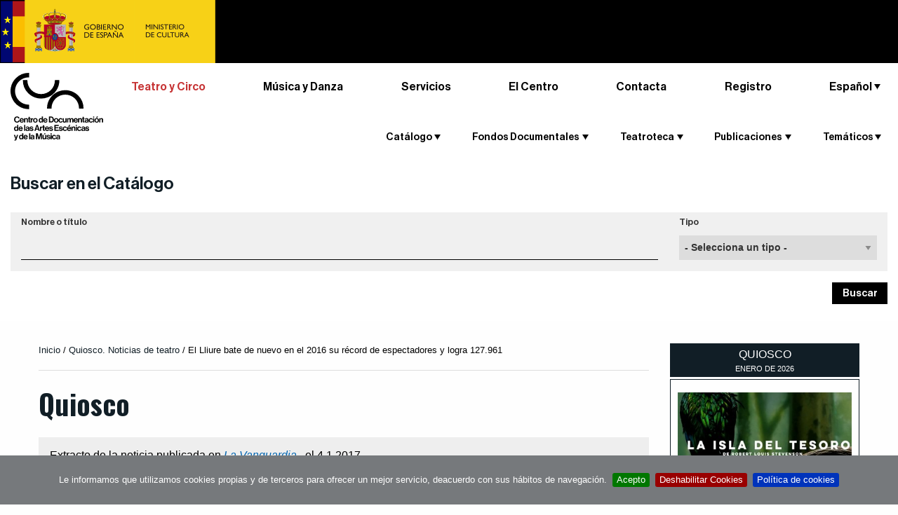

--- FILE ---
content_type: text/html;charset=utf-8
request_url: https://www.teatro.es/quiosco/el-lliure-bate-de-nuevo-en-el-2016-su-record-de-espectadores-y-logra-127.961
body_size: 13598
content:

    <!DOCTYPE html>

    <html xmlns="http://www.w3.org/1999/xhtml" lang="es">

    
    
    
    
    


    <head>
        <meta http-equiv="Content-Type" content="text/html; charset=utf-8" />
        
            <base href="https://www.teatro.es/quiosco/el-lliure-bate-de-nuevo-en-el-2016-su-record-de-espectadores-y-logra-127.961" />
            <!--[if lt IE 7]></base><![endif]-->
        

        
            

                
  <title>El Lliure bate de nuevo en el 2016 su récord de espectadores y logra 127.961. 
    Noticias de teatro | CDAEM &middot; Teatro Espa&ntilde;ol
    
    
    
    
    
  </title>
  <meta name="description" content="La reposición de 'El rei Lear' es la obra más vista, seguida de 'A teatro con Eduardo'" />


                
  <!-- <div tal:replace="structure provider:plone.htmlhead" /> -->
  

  
    <link rel="stylesheet" type="text/css" media="screen" href="https://www.teatro.es/portal_css/Plone%20THEME%20Teatro/reset-cachekey-925688f93df13f08b572cf6e3fa9fd54.css" />
    <style type="text/css" media="screen">@import url(https://www.teatro.es/portal_css/Plone%20THEME%20Teatro/base-cachekey-619a9c0d05ca61181f55388d5549a73c.css);</style>
    <link rel="stylesheet" type="text/css" media="screen" href="https://www.teatro.es/portal_css/Plone%20THEME%20Teatro/collective.js.jqueryui.custom.min-cachekey-cc19eb51792dcef6d68ac55a86c45eee.css" />
    <style type="text/css" media="screen">@import url(https://www.teatro.es/portal_css/Plone%20THEME%20Teatro/authoring-cachekey-fd9a9e0253d1cd0adc5dc4676274bfe7.css);</style>
    <link rel="stylesheet" type="text/css" media="screen" href="https://www.teatro.es/portal_css/Plone%20THEME%20Teatro/resourcetinymce.stylesheetstinymce-cachekey-1310609d3abb9e2e4ca5098aaf31de51.css" />
    <link rel="stylesheet" type="text/css" media="print" href="https://www.teatro.es/portal_css/Plone%20THEME%20Teatro/print.css" />
    <style type="text/css" media="screen">@import url(https://www.teatro.es/portal_css/Plone%20THEME%20Teatro/navtree-cachekey-58da8611136fa47ddd9ae42d7d6147a3.css);</style>
    <link rel="stylesheet" type="text/css" media="screen" href="https://www.teatro.es/portal_css/Plone%20THEME%20Teatro/resourceplone.app.discussion.stylesheetsdiscussion-cachekey-d72954fd36c3f2c27b5baeb44c9cca80.css" />
    <link rel="stylesheet" type="text/css" media="screen" href="https://www.teatro.es/portal_css/Plone%20THEME%20Teatro/resourceplone.app.jquerytools.dateinput-cachekey-951433a1f7cbb0da17bd27e53765dc03.css" />
    <link rel="stylesheet" type="text/css" media="screen" href="https://fonts.googleapis.com/css?family=Oswald:400,300,700" />
    <link rel="stylesheet" type="text/css" media="screen" href="https://www.teatro.es/portal_css/Plone%20THEME%20Teatro/resourceplonetheme.teatro.stylesheetsnormalize-cachekey-d9608db5ff331360b2a01ac9c6fb1392.css" />
    <link rel="stylesheet" type="text/css" media="screen" href="https://www.teatro.es/portal_css/Plone%20THEME%20Teatro/++resource++plonetheme.teatro.stylesheets/foundation.min.css" />
    <link rel="stylesheet" type="text/css" media="screen" href="https://www.teatro.es/portal_css/Plone%20THEME%20Teatro/resourceplonetheme.teatro.stylesheetsfoundationfixes2-cachekey-cf59e2673325f8304a409472d378a090.css" />
    <link rel="stylesheet" type="text/css" media="screen" href="https://www.teatro.es/portal_css/Plone%20THEME%20Teatro/++resource++plonetheme.teatro.stylesheets/main2.css" />
    <link rel="stylesheet" type="text/css" media="screen" href="https://www.teatro.es/portal_css/Plone%20THEME%20Teatro/++resource++plonetheme.teatro.stylesheets/responsive1.6.css" />
    <style type="text/css">@import url(https://www.teatro.es/portal_css/Plone%20THEME%20Teatro/jquery.cookiebar-cachekey-2f53fb5c724c04fffe218880ef924800.css);</style>

  
  
    <script type="text/javascript" src="https://www.teatro.es/portal_javascripts/Plone%20THEME%20Teatro/jquery-cachekey-bc71cdb147ad8882b9d93a7492602868.js"></script>
    <script type="text/javascript" src="https://www.teatro.es/portal_javascripts/Plone%20THEME%20Teatro/kss-bbb-cachekey-d296a5e3465559a12eeeb1f4661ac73f.js"></script>
    <script type="text/javascript" src="https://www.teatro.es/portal_javascripts/Plone%20THEME%20Teatro/++resource++plonetheme.teatro.javascripts/foundation.min.js"></script>
    <script type="text/javascript" src="https://www.teatro.es/portal_javascripts/Plone%20THEME%20Teatro/jquery.cookiebar.js"></script>


<meta content="La reposición de 'El rei Lear' es la obra más vista, seguida de 'A teatro con Eduardo'" name="DC.description" /><meta content="La reposición de 'El rei Lear' es la obra más vista, seguida de 'A teatro con Eduardo'" name="description" /><meta content="text/plain" name="DC.format" /><meta content="Quiosco" name="DC.type" /><meta content="2017/01/09 - " name="DC.date.valid_range" /><meta content="2017-09-06T12:52:47+01:00" name="DC.date.modified" /><meta content="2017-01-09T11:46:39+01:00" name="DC.date.created" />


                
    <link rel="canonical" href="https://www.teatro.es/quiosco/el-lliure-bate-de-nuevo-en-el-2016-su-record-de-espectadores-y-logra-127.961" />
<script type="text/javascript">
        jQuery(function($){
            if (typeof($.datepicker) != "undefined"){
              $.datepicker.setDefaults(
                jQuery.extend($.datepicker.regional['es'],
                {dateFormat: 'dd/mm/yy'}));
            }
        });
        </script>




    <link rel="search" href="https://www.teatro.es/@@search" title="Buscar en este sitio" />



<link rel="icon" href="https://cdaem.mcu.es/wp-content/uploads/2020/02/favicon_cdaem-120x120.png" sizes="32x32" />
<link rel="icon" href="https://cdaem.mcu.es/wp-content/uploads/2020/02/favicon_cdaem-285x150.png" sizes="192x192" />
<link rel="apple-touch-icon-precomposed" href="https://cdaem.mcu.es/wp-content/uploads/2020/02/favicon_cdaem-285x150.png" />
<meta name="msapplication-TileImage" content="https://cdaem.mcu.es/wp-content/uploads/2020/02/favicon_cdaem-285x150.png" />

                
                
            
            
            
            

            <meta name="viewport" content="width=device-width, initial-scale=1.0">
            <meta name="generator" content="Plone - http://plone.org" />
        
        <link rel="stylesheet" type="text/css" media="screen" href="https://www.teatro.es/enquesta.css?var=2026/01/03 04:49:49.676412 GMT+1" />

<script>
     $(document).ready(function () {
          var lang = document.documentElement.lang.toLowerCase()

          var $cookieAccept = 'Acepto';
          var $cookieDecline = 'Deshabilitar Cookies';
          var $cookieMessage = 'Le informamos que utilizamos cookies propias y de terceros para ofrecer un mejor servicio, deacuerdo con sus hábitos de navegación.';

          if ( lang === "ca" ) {
              $cookieAccept = 'Accepto';
              $cookieDecline = 'Deshabilitar Cookies';
              $cookieMessage = 'L\'informem que utilitzem cookies pròpies i de tercers per oferir un millor servei, d\'acord amb els seus hàbits de navegació.';
          }
          
          if (!$.isFunction($.cookieBar)){
              return
          }

          $.cookieBar({
            policyURL: 'https://www.teatro.es/es/politica-de-cookies-' + lang,
            autoEnable: false,
            acceptButton: true,
            acceptText: $cookieAccept,
            declineButton: true,
            declineText: $cookieDecline,
            expireDays: 60,
            message: $cookieMessage
          });
       });
   </script>
       

            <script>
               $(document).ready(function () {

          if (!$.isFunction($.cookieBar)){
              return
          }

          if($.cookieBar('cookies')){
                (function (i, s, o, g, r, a, m) {
                    i['GoogleAnalyticsObject'] = r;
                    i[r] = i[r] || function () {
                        (i[r].q = i[r].q || []).push(arguments)
                    }, i[r].l = 1 * new Date();
                    a = s.createElement(o),
                        m = s.getElementsByTagName(o)[0];
                    a.async = 1;
                    a.src = g;
                    m.parentNode.insertBefore(a, m)
                })(window, document, 'script', 'https://www.google-analytics.com/analytics.js', 'ga');

                ga('create', 'UA-37763688-7', 'auto');
                ga('set', 'dimension1', 'es');
                ga('send', 'pageview');
}
});
            </script>
        
    </head>

    <body class="template-view portaltype-quiosco site-Plone section-quiosco subsection-el-lliure-bate-de-nuevo-en-el-2016-su-record-de-espectadores-y-logra-127.961 icons-on userrole-anonymous" dir="ltr">

        

            <div class="off-canvas position-left" id="offCanvas" data-off-canvas>

                <span class="close-button" aria-label="Close menu" type="button" data-close>
                    <span aria-hidden="true">&times;</span>
                </span>

                <div id="cdt_menu_responsive" class="row shom-for-small-only">
                    <div class="small-12 columns">

                        <section class="top-bar-section-responsive">
                          <h2 class="show-for-sr">Menú principal</h2>
                        

                            <ul class="vertical menu" data-drilldown>
                                <li itemscope="itemscope" class="cdt_menu hide-sm" itemtype="https://www.schema.org/SiteNavigationElement">
                                    <a class="text-noTransform text-red" class="active" href="http://teatro.es">Teatro y Circo</a>
                                </li>
                                <li itemscope="itemscope" class="cdt_menu hide-sm" itemtype="https://www.schema.org/SiteNavigationElement">
                                    <a class="text-noTransform" href="http://musicadanza.es">Música y Danza</a>
                                </li>
                                <li itemscope="itemscope" class="cdt_menu hide-sm" itemtype="https://www.schema.org/SiteNavigationElement">
                                    <a class="text-noTransform" href="http://cdaem.mcu.es/servicios/">Servicios</a>
                                </li>
                                <li itemscope="itemscope" class="cdt_menu hide-sm" itemtype="https://www.schema.org/SiteNavigationElement">
                                    <a class="text-noTransform" href="http://cdaem.mcu.es/el-centro/">El Centro</a>
                                </li>
                                <li itemscope="itemscope" class="cdt_menu hide-sm" itemtype="https://www.schema.org/SiteNavigationElement">
                                    <a class="text-noTransform" href="http://cdaem.mcu.es/contacta/">Contacta</a>
                                </li>
                                <li itemscope="itemscope" class="cdt_menu mb-30  hide-sm" itemtype="https://www.schema.org/SiteNavigationElement">
                                    <a class="text-noTransform" target="_blank" rel="noopener noreferrer" href="http://bibliotecacdt.mcu.es/cgi-bin/koha/opac-memberentry.pl">Registro</a>
                                </li>
                                
                                    <li class="cdt_menu" id="cdt_menu_1">
                                        <a>Catálogo</a>
                                        
                                            <ul class="vertical menu">
                                                
                                                
                                                    
                                                        
                                                            
                                                                
                                                                    <a href="https://www.teatro.es/catalogo-integrado">Catálogo de documentos</a>
                                                                
                                                                
                                                            
                                                            
                                                        
                                                    
                                                
                                                
                                                    
                                                        
                                                            
                                                                
                                                                    <a href="https://www.teatro.es/estrenos-teatro">Estrenos</a>
                                                                
                                                                
                                                            
                                                            
                                                        
                                                    
                                                
                                                
                                                    
                                                        
                                                            
                                                                
                                                                    <a href="https://www.teatro.es/profesionales">Profesionales</a>
                                                                
                                                                
                                                            
                                                            
                                                        
                                                    
                                                
                                                
                                                    
                                                        
                                                            
                                                                
                                                                    <a href="https://www.teatro.es/guiarte">Guía de las artes escénicas</a>
                                                                
                                                                
                                                            
                                                            
                                                        
                                                    
                                                
                                                
                                                    
                                                        
                                                            
                                                            
                                                                
                                                                
                                                                    <a href="https://www.teatro.es/https://bibliotecacdt.mcu.es">Catálogo de Biblioteca</a>
                                                                
                                                            
                                                        
                                                    
                                                
                                                <li>
                                                    <p class="descript_responsive">Documentos e información sobre artes escénicas compilados en nuestras bases de datos de acceso abierto.</p>
                                                </li>
                                            </ul>
                                        

                                    </li>
                                
                                
                                    <li class="cdt_menu" id="cdt_menu_2">
                                        <a>Fondos Documentales</a>
                                        
                                            <ul class="vertical menu">
                                                
                                                
                                                    
                                                        
                                                            
                                                                
                                                                
                                                                    <a href="https://www.teatro.es/es/fondos-documentales/archivo">Fondos de archivo</a>
                                                                
                                                            
                                                            
                                                        
                                                    
                                                
                                                <li>
                                                    <p class="descript_responsive"></p>
                                                </li>
                                            </ul>
                                        

                                    </li>
                                
                                
                                    <li class="cdt_menu" id="cdt_menu_3">
                                        <a>Teatroteca</a>
                                        
                                            <ul class="vertical menu">
                                                
                                                
                                                    
                                                        
                                                            
                                                            
                                                                
                                                                    <a href="http://teatroteca.teatro.es">Teatroteca</a>
                                                                
                                                                
                                                            
                                                        
                                                    
                                                
                                                <li>
                                                    <p class="descript_responsive">Servicio de préstamo en línea de carácter gratuito que pone a disposición de los usuarios una creciente selección de grabaciones en vídeo de espectáculos. </p>
                                                </li>
                                            </ul>
                                        

                                    </li>
                                
                                
                                    <li class="cdt_menu" id="cdt_menu_4">
                                        <a>Publicaciones</a>
                                        
                                            <ul class="vertical menu">
                                                
                                                
                                                    
                                                        
                                                            
                                                            
                                                                
                                                                
                                                                    <a href="https://www.teatro.es/contenidos2/fuentes-y-recursos-teatro-III1-revistas.pdf">Fuentes y recursos para el estudio del teatro español. III (1). Las revistas teatrales Desde sus orígenes hasta 1899</a>
                                                                
                                                            
                                                        
                                                    
                                                
                                                
                                                    
                                                        
                                                            
                                                            
                                                                
                                                                    <a href="http://teatro.es/contenidos/figuras/index.html">FIGURAS. Entrevistas</a>
                                                                
                                                                
                                                            
                                                        
                                                    
                                                
                                                
                                                    
                                                        
                                                            
                                                            
                                                                
                                                                
                                                                    <a href="https://www.teatro.es/https://www.teatro.es/contenidos/donGalan/donGalanNum13/">Don Galán</a>
                                                                
                                                            
                                                        
                                                    
                                                
                                                
                                                    
                                                        
                                                            
                                                            
                                                                
                                                                
                                                                    <a href="https://www.teatro.es/contenidos2/50_anos_cdt.pdf">50 Años del Centro de Documentación Teatral</a>
                                                                
                                                            
                                                        
                                                    
                                                
                                                
                                                    
                                                        
                                                            
                                                            
                                                                
                                                                    <a href="http://teatro.es/contenidos/arribaElTelon/">Arriba el telón</a>
                                                                
                                                                
                                                            
                                                        
                                                    
                                                
                                                
                                                    
                                                        
                                                            
                                                            
                                                                
                                                                
                                                                    <a href="https://www.teatro.es/https://www.teatro.es/contenidos/CNNTE">Centro Nacional de Nuevas Tendencias Escénicas (1984-1994)</a>
                                                                
                                                            
                                                        
                                                    
                                                
                                                
                                                    
                                                        
                                                            
                                                            
                                                                
                                                                
                                                                    <a href="https://www.teatro.es/https://www.teatro.es/contenidos/documentosParaLaHistoria/Docs1949/index.html">Documentos para la Historia</a>
                                                                
                                                            
                                                        
                                                    
                                                
                                                
                                                    
                                                        
                                                            
                                                                
                                                                
                                                                    <a href="https://www.teatro.es/es/publicaciones/recuerdos-de-un-siglo-de-teatro-1851-1955">Recuerdos de un siglo de teatro</a>
                                                                
                                                            
                                                            
                                                        
                                                    
                                                
                                                
                                                    
                                                        
                                                            
                                                            
                                                                
                                                                
                                                                    <a href="https://www.teatro.es//quiosco">Actualidad</a>
                                                                
                                                            
                                                        
                                                    
                                                
                                                
                                                    
                                                        
                                                            
                                                            
                                                                
                                                                
                                                                    <a href="https://www.teatro.es//efemerides">Efemérides</a>
                                                                
                                                            
                                                        
                                                    
                                                
                                                
                                                    
                                                        
                                                            
                                                                
                                                                
                                                                    <a href="https://www.teatro.es/es/publicaciones/rde">RDE · Revista Digital de la Escena</a>
                                                                
                                                            
                                                            
                                                        
                                                    
                                                
                                                
                                                    
                                                        
                                                            
                                                                
                                                                
                                                                    <a href="https://www.teatro.es/es/publicaciones/colecciones-digitales">Colecciones digitales</a>
                                                                
                                                            
                                                            
                                                        
                                                    
                                                
                                                
                                                    
                                                        
                                                            
                                                            
                                                                
                                                                
                                                                    <a href="https://www.teatro.es/https://www.teatro.es/contenidos2/indices-las-puertas-del-drama">Las puertas del drama. Índices</a>
                                                                
                                                            
                                                        
                                                    
                                                
                                                <li>
                                                    <p class="descript_responsive">La labor editorial del CDT, avalada por más de cincuenta publicaciones. Te ofrecemos aquí algunas muestras para que puedas consultarlas on line</p>
                                                </li>
                                            </ul>
                                        

                                    </li>
                                
                                
                                    <li class="cdt_menu" id="cdt_menu_5">
                                        <a>Temáticos</a>
                                        
                                            <ul class="vertical menu">
                                                
                                                
                                                    
                                                        
                                                            
                                                                
                                                                
                                                                    <a href="https://www.teatro.es/es/tematicos/teatro-en-el-aula">Teatro en el aula</a>
                                                                
                                                            
                                                            
                                                        
                                                    
                                                
                                                
                                                    
                                                        
                                                            
                                                                
                                                                
                                                                    <a href="https://www.teatro.es/es/tematicos/teatro-para-ti">Teatro para ti</a>
                                                                
                                                            
                                                            
                                                        
                                                    
                                                
                                                
                                                    
                                                        
                                                            
                                                            
                                                                
                                                                    <a href="http://cdaem.mcu.es/teatro-independiente/">Teatro Independiente</a>
                                                                
                                                                
                                                            
                                                        
                                                    
                                                
                                                <li>
                                                    <p class="descript_responsive">Diversos productos destinados a ayudarte en el aula, en el estudio o en el trabajo</p>
                                                </li>
                                            </ul>
                                        

                                    </li>
                                
                            </ul>
                        </section>

                    </div>
                </div>

            </div>
            <div class="off-canvas-content" data-off-canvas-content>
                <div id="portal-wrapper">

                    <div id="portal-top">
                        <div class="logo-top bg-black no-overflow ">
	<a href="https://www.cultura.gob.es/portada.html">
		<img class="logoINAEM" alt="INAEM." src="/Logo Ministerio Cultura.png" />
	</a>
</div>
<div id="portal-header" class="py-7">
	<button type="button" id="buttonMenuResponsive" class="hide-for-large-up bg-none" data-toggle="offCanvas"><span class="picto-menu"></span><span class="show-for-sr">Ver menú</span></button>
	
	
<div id="portal-searchbox" class="hide">  </div>

  
    <div id="portal-languageselector-mobile" class="hide-sm">

        

          <ul class="dropdown menu text-right" data-dropdown-menu data-options="disableHover:true;clickOpen:true">
            <li>
              
                
                  
                
              
              
                
                  
                
              
              
                
                  
                
              
              
                
                  
                
              
              
                
                  <a class="name">Español</a>
                
              
              
                
                  
                
              

              <ul id="hover2" role="listbox" class="f-dropdown menu-dropdown menu">
                
                  
                    <li class="language-eu">
                      
                        
                          
                            
                            

                            <a href="https://www.teatro.es/quiosco/el-lliure-bate-de-nuevo-en-el-2016-su-record-de-espectadores-y-logra-127.961?set_language=eu" lang="eu" hreflang="eu" data-value="Euskara" title="Euskara">Euskara
                            </a>
                          
                        
                      
                    </li>
                  
                
                
                  
                    <li class="language-ca">
                      
                        
                          
                            
                            

                            <a href="https://www.teatro.es/quiosco/el-lliure-bate-de-nuevo-en-el-2016-su-record-de-espectadores-y-logra-127.961?set_language=ca" lang="ca" hreflang="ca" data-value="Català" title="Català">Català
                            </a>
                          
                        
                      
                    </li>
                  
                
                
                  
                    <li class="language-en">
                      
                        
                          
                            
                            

                            <a href="https://www.teatro.es/quiosco/el-lliure-bate-de-nuevo-en-el-2016-su-record-de-espectadores-y-logra-127.961?set_language=en" lang="en" hreflang="en" data-value="English" title="English">English
                            </a>
                          
                        
                      
                    </li>
                  
                
                
                  
                    <li class="language-gl">
                      
                        
                          
                            
                            

                            <a href="https://www.teatro.es/quiosco/el-lliure-bate-de-nuevo-en-el-2016-su-record-de-espectadores-y-logra-127.961?set_language=gl" lang="gl" hreflang="gl" data-value="Galego" title="Galego">Galego
                            </a>
                          
                        
                      
                    </li>
                  
                
                
                  
                    
                  
                
                
                  
                    <li class="language-vl">
                      
                        
                          
                            
                            

                            <a href="https://www.teatro.es/quiosco/el-lliure-bate-de-nuevo-en-el-2016-su-record-de-espectadores-y-logra-127.961?set_language=vl" lang="vl" hreflang="vl" data-value="Valencià" title="Valencià">Valencià
                            </a>
                          
                        
                      
                    </li>
                  
                
              </ul>
            </li>
          </ul>

        
      </div>


	 
</div>

    <div class="row expanded mx-xl-40 display-lg-flex">

        <div class="medium-12 large-2 columns logo">
            <div class="smalltextcenter">    
                <a id="portal-logo" title="Centro de Documentación de las Artes Escénicas y de la Música" accesskey="1" href="http://cdaem.mcu.es">
                    <img src="++resource++plonetheme.teatro.images/logo-cdaem.svg" width="138" height="101" alt="Centro de Documentación de las Artes Escénicas y de la Música." /></a>
            </div>
        </div>

        <nav class="small-12 large-10 columns mb-30 flex-lg-grow">
            <!-- Menú CDAEM -->
            
                <ul class="menuCDAEM menuCDAEM__list">
                    <li itemscope="itemscope" itemtype="https://www.schema.org/SiteNavigationElement">
                        <a class="active" href="//teatro.es">Teatro y Circo</a>
                    </li>
                    <li itemscope="itemscope" itemtype="https://www.schema.org/SiteNavigationElement">
                        <a href="//musicadanza.es">Música y Danza</a>
                    </li>
                    <li itemscope="itemscope" itemtype="https://www.schema.org/SiteNavigationElement">
                        <a href="//cdaem.mcu.es/servicios/">Servicios</a>
                    </li>
                    <li itemscope="itemscope" itemtype="https://www.schema.org/SiteNavigationElement" class="pos-relative">
                        <a href="https://cdaem.mcu.es/cdaem/">El Centro</a>

                        <!-- Menú principal -->
                        <div id="cdt_menu" class=" hide-for-small-only hide-for-medium-only">                    
            
                            <nav class="top-bar-section-manual">
                    
                                <ul>
                        
                                    
                                        <li class="cdt_menu" id="cdt_menu_1">
                                            <a class="pos-triangle item-dropdown">Catálogo</a>

                                            <div class="dropdown content" id="drop_1">
                                                                
      
                                                        <ul class="items-section-ul items-section-ul">
                                                            
                                                                
                                                                    <li>
                                                                        
                                                                            
                                                                                <a href="https://www.teatro.es/catalogo-integrado">Catálogo de documentos</a>
                                                                            
                                                                            
                                                                        
                                                                        
                                                                    </li>
                                                                
                                                            
                                                            
                                                                
                                                                    <li>
                                                                        
                                                                            
                                                                                <a href="https://www.teatro.es/estrenos-teatro">Estrenos</a>
                                                                            
                                                                            
                                                                        
                                                                        
                                                                    </li>
                                                                
                                                            
                                                            
                                                                
                                                                    <li>
                                                                        
                                                                            
                                                                                <a href="https://www.teatro.es/profesionales">Profesionales</a>
                                                                            
                                                                            
                                                                        
                                                                        
                                                                    </li>
                                                                
                                                            
                                                            
                                                                
                                                                    <li>
                                                                        
                                                                            
                                                                                <a href="https://www.teatro.es/guiarte">Guía de las artes escénicas</a>
                                                                            
                                                                            
                                                                        
                                                                        
                                                                    </li>
                                                                
                                                            
                                                            
                                                                
                                                                    <li>
                                                                        
                                                                        
                                                                            
                                                                                <a href="https://bibliotecacdt.mcu.es">Catálogo de Biblioteca</a>
                                                                            
                                                                            
                                                                        
                                                                    </li>
                                                                
                                                            
                                                        </ul>
                                            </div>
                                        </li>
                                    
                                    
                                        <li class="cdt_menu" id="cdt_menu_2">
                                            <a class="pos-triangle item-dropdown">Fondos Documentales</a>

                                            <div class="dropdown content" id="drop_2">
                                                                
      
                                                        <ul class="items-section-ul items-section-ul">
                                                            
                                                                
                                                                    <li>
                                                                        
                                                                            
                                                                            
                                                                                <a href="https://www.teatro.es/es/fondos-documentales/archivo">Fondos de archivo</a>
                                                                            
                                                                        
                                                                        
                                                                    </li>
                                                                
                                                            
                                                        </ul>
                                            </div>
                                        </li>
                                    
                                    
                                        <li class="cdt_menu" id="cdt_menu_3">
                                            <a class="pos-triangle item-dropdown">Teatroteca</a>

                                            <div class="dropdown content" id="drop_3">
                                                                
      
                                                        <ul class="items-section-ul items-section-ul">
                                                            
                                                                
                                                                    <li>
                                                                        
                                                                        
                                                                            
                                                                                <a href="http://teatroteca.teatro.es">Teatroteca</a>
                                                                            
                                                                            
                                                                        
                                                                    </li>
                                                                
                                                            
                                                        </ul>
                                            </div>
                                        </li>
                                    
                                    
                                        <li class="cdt_menu" id="cdt_menu_4">
                                            <a class="pos-triangle item-dropdown">Publicaciones</a>

                                            <div class="dropdown content" id="drop_4">
                                                                
      
                                                        <ul class="items-section-ul items-section-ul">
                                                            
                                                                
                                                                    <li>
                                                                        
                                                                        
                                                                            
                                                                            
                                                                                <a href="https://www.teatro.es/contenidos2/fuentes-y-recursos-teatro-III1-revistas.pdf">Fuentes y recursos para el estudio del teatro español. III (1). Las revistas teatrales Desde sus orígenes hasta 1899</a>
                                                                            
                                                                        
                                                                    </li>
                                                                
                                                            
                                                            
                                                                
                                                                    <li>
                                                                        
                                                                        
                                                                            
                                                                                <a href="http://teatro.es/contenidos/figuras/index.html">FIGURAS. Entrevistas</a>
                                                                            
                                                                            
                                                                        
                                                                    </li>
                                                                
                                                            
                                                            
                                                                
                                                                    <li>
                                                                        
                                                                        
                                                                            
                                                                                <a href="https://www.teatro.es/contenidos/donGalan/donGalanNum13/">Don Galán</a>
                                                                            
                                                                            
                                                                        
                                                                    </li>
                                                                
                                                            
                                                            
                                                                
                                                                    <li>
                                                                        
                                                                        
                                                                            
                                                                            
                                                                                <a href="https://www.teatro.es/contenidos2/50_anos_cdt.pdf">50 Años del Centro de Documentación Teatral</a>
                                                                            
                                                                        
                                                                    </li>
                                                                
                                                            
                                                            
                                                                
                                                                    <li>
                                                                        
                                                                        
                                                                            
                                                                                <a href="http://teatro.es/contenidos/arribaElTelon/">Arriba el telón</a>
                                                                            
                                                                            
                                                                        
                                                                    </li>
                                                                
                                                            
                                                            
                                                                
                                                                    <li>
                                                                        
                                                                        
                                                                            
                                                                                <a href="https://www.teatro.es/contenidos/CNNTE">Centro Nacional de Nuevas Tendencias Escénicas (1984-1994)</a>
                                                                            
                                                                            
                                                                        
                                                                    </li>
                                                                
                                                            
                                                            
                                                                
                                                                    <li>
                                                                        
                                                                        
                                                                            
                                                                                <a href="https://www.teatro.es/contenidos/documentosParaLaHistoria/Docs1949/index.html">Documentos para la Historia</a>
                                                                            
                                                                            
                                                                        
                                                                    </li>
                                                                
                                                            
                                                            
                                                                
                                                                    <li>
                                                                        
                                                                            
                                                                            
                                                                                <a href="https://www.teatro.es/es/publicaciones/recuerdos-de-un-siglo-de-teatro-1851-1955">Recuerdos de un siglo de teatro</a>
                                                                            
                                                                        
                                                                        
                                                                    </li>
                                                                
                                                            
                                                            
                                                                
                                                                    <li>
                                                                        
                                                                        
                                                                            
                                                                            
                                                                                <a href="https://www.teatro.es//quiosco">Actualidad</a>
                                                                            
                                                                        
                                                                    </li>
                                                                
                                                            
                                                            
                                                                
                                                                    <li>
                                                                        
                                                                        
                                                                            
                                                                            
                                                                                <a href="https://www.teatro.es//efemerides">Efemérides</a>
                                                                            
                                                                        
                                                                    </li>
                                                                
                                                            
                                                            
                                                                
                                                                    <li>
                                                                        
                                                                            
                                                                            
                                                                                <a href="https://www.teatro.es/es/publicaciones/rde">RDE · Revista Digital de la Escena</a>
                                                                            
                                                                        
                                                                        
                                                                    </li>
                                                                
                                                            
                                                            
                                                                
                                                                    <li>
                                                                        
                                                                            
                                                                            
                                                                                <a href="https://www.teatro.es/es/publicaciones/colecciones-digitales">Colecciones digitales</a>
                                                                            
                                                                        
                                                                        
                                                                    </li>
                                                                
                                                            
                                                            
                                                                
                                                                    <li>
                                                                        
                                                                        
                                                                            
                                                                                <a href="https://www.teatro.es/contenidos2/indices-las-puertas-del-drama">Las puertas del drama. Índices</a>
                                                                            
                                                                            
                                                                        
                                                                    </li>
                                                                
                                                            
                                                        </ul>
                                            </div>
                                        </li>
                                    
                                    
                                        <li class="cdt_menu" id="cdt_menu_5">
                                            <a class="pos-triangle item-dropdown">Temáticos</a>

                                            <div class="dropdown content" id="drop_5">
                                                                
      
                                                        <ul class="items-section-ul items-section-ul">
                                                            
                                                                
                                                                    <li>
                                                                        
                                                                            
                                                                            
                                                                                <a href="https://www.teatro.es/es/tematicos/teatro-en-el-aula">Teatro en el aula</a>
                                                                            
                                                                        
                                                                        
                                                                    </li>
                                                                
                                                            
                                                            
                                                                
                                                                    <li>
                                                                        
                                                                            
                                                                            
                                                                                <a href="https://www.teatro.es/es/tematicos/teatro-para-ti">Teatro para ti</a>
                                                                            
                                                                        
                                                                        
                                                                    </li>
                                                                
                                                            
                                                            
                                                                
                                                                    <li>
                                                                        
                                                                        
                                                                            
                                                                                <a href="http://cdaem.mcu.es/teatro-independiente/">Teatro Independiente</a>
                                                                            
                                                                            
                                                                        
                                                                    </li>
                                                                
                                                            
                                                        </ul>
                                            </div>
                                        </li>
                                    
                                </ul>
                            </nav>
                        </div>
                    </li>
                    <li itemscope="itemscope" itemtype="https://www.schema.org/SiteNavigationElement">
                        <a href="https://cdaem.mcu.es/contacta/">Contacta</a>
                    </li>
                    <li itemscope="itemscope" itemtype="https://www.schema.org/SiteNavigationElement">
                        <a target="_blank" rel="noopener noreferrer" class="" href="https://bibliotecacdt.mcu.es/cgi-bin/koha/opac-memberentry.pl">Registro</a>
                    </li>
    
                    <!-- Selector d'idioma -->
                    
                    
                        <li id="portal-languageselector" class="dropdown menu" data-dropdown-menu>
                            
    
                                
                                    
                                    
                                    
                                
                                
                                    
                                    
                                    
                                
                                
                                    
                                    
                                    
                                
                                
                                    
                                    
                                    
                                
                                
                                    
                                    <a class="name pos-triangle" href="#" role="button">Español</a>
                                    
                                
                                
                                    
                                    
                                    
                                
                                <ul id="dropIdiomes" role="listbox" class="menu submenu vertical is-dropdown-submenu">
                                    
                                    
                                        <li class="language-eu">
                                        
                                            
                                            
                                                
                                                
    
                                                <a href="https://www.teatro.es/quiosco/el-lliure-bate-de-nuevo-en-el-2016-su-record-de-espectadores-y-logra-127.961?set_language=eu" lang="eu" hreflang="eu" data-value="Euskara" title="Euskara">Euskara
                                                </a>
                                            
                                            
                                        
                                        </li>
                                    
                                    
                                    
                                    
                                        <li class="language-ca">
                                        
                                            
                                            
                                                
                                                
    
                                                <a href="https://www.teatro.es/quiosco/el-lliure-bate-de-nuevo-en-el-2016-su-record-de-espectadores-y-logra-127.961?set_language=ca" lang="ca" hreflang="ca" data-value="Català" title="Català">Català
                                                </a>
                                            
                                            
                                        
                                        </li>
                                    
                                    
                                    
                                    
                                        <li class="language-en">
                                        
                                            
                                            
                                                
                                                
    
                                                <a href="https://www.teatro.es/quiosco/el-lliure-bate-de-nuevo-en-el-2016-su-record-de-espectadores-y-logra-127.961?set_language=en" lang="en" hreflang="en" data-value="English" title="English">English
                                                </a>
                                            
                                            
                                        
                                        </li>
                                    
                                    
                                    
                                    
                                        <li class="language-gl">
                                        
                                            
                                            
                                                
                                                
    
                                                <a href="https://www.teatro.es/quiosco/el-lliure-bate-de-nuevo-en-el-2016-su-record-de-espectadores-y-logra-127.961?set_language=gl" lang="gl" hreflang="gl" data-value="Galego" title="Galego">Galego
                                                </a>
                                            
                                            
                                        
                                        </li>
                                    
                                    
                                    
                                    
                                        
                                    
                                    
                                    
                                    
                                        <li class="language-vl">
                                        
                                            
                                            
                                                
                                                
    
                                                <a href="https://www.teatro.es/quiosco/el-lliure-bate-de-nuevo-en-el-2016-su-record-de-espectadores-y-logra-127.961?set_language=vl" lang="vl" hreflang="vl" data-value="Valencià" title="Valencià">Valencià
                                                </a>
                                            
                                            
                                        
                                        </li>
                                    
                                    
                                </ul>                        
    
                            
                        </li>
    
                    
                </ul>

 
             
        </nav>

    
    </div>

    <!-- filtre base de dades -->
    <section id="buscar-catalogo" class="row expanded mx-xl-40">
        <div class="columns">

            <h2 class="buscarCatalogo__title pos-triangle"><a class="display-block" role="button" href="#formPortada">Buscar en el Catálogo</a></h2>

            <div class="textwidget custom-html-widget">

                <form method="POST" id="formPortada" class=" hide-for-small-only" action="https://www.teatro.es/guiarte#form">

                    <input type="hidden" name="form_portada" value="1" />

                    <div class="row expanded bg-light">

                        <div class="columns medium-9">
                            <label class="display_block" for="formPortadaInput">Nombre o título</label>
                            <input id="formPortadaInput" type="search" name="CDTbw_searchform_entidades_texto" class="form-control pl-0">                            
                        </div>

                        <div class="columns medium-3">
                            <input type="hidden" id="CDTbw_searchform_tipobuscador" name="CDTbw_searchform_entidades_tipobuscador" value="simple" />
                            <label class="display_block" for="formPortadaSelect">Tipo</label>

                            <select name="formPortadaSelect" class="form-control" id="formPortadaSelect">
                                <option selected="selected" value="-1"> - <span>Selecciona un tipo</span> - </option>


                                <option data-name="CDTbw_searchform_entidades_texto" data-search="CDTbw_searchform_entidades_tipobuscador" data-rel="https://www.teatro.es/guiarte#form">Entitades</option>

                                <option data-name="CDTbw_searchform_estrenos_texto" data-search="CDTbw_searchform_estrenos_tipobuscador" data-rel="https://www.teatro.es/estrenos-teatro#form">Estrenos</option>

                                <option data-name="CDTbw_searchform_profesionales_texto" data-search="CDTbw_searchform_profesionales_tipobuscador" data-rel="https://www.teatro.es/profesionales#form">Profesionales</option>

                                <option data-name="CDTbw_searchform_documentos_texto" data-search="CDTbw_searchform_documentos_tipobuscador" data-select="CDTbw_searchform_documentos_tipo2" data-rel="/catalogo-integrado" value="/catalogo-integrado">Catálogo de Documentos</option>
                                <option data-name="CDTbw_searchform_documentos_texto" data-search="CDTbw_searchform_documentos_tipobuscador" data-select="CDTbw_searchform_documentos_tipo2" data-rel="https://bibliotecacdt.mcu.es" value="https://bibliotecacdt.mcu.es">Catálogo de Biblioteca</option>

                            </select>
                        </div>

                    </div>

                    <div class="row expanded text-right">
                        <input id="submitButtonPortada" type="submit" class="button-buscar" value="Buscar" />
                    </div>

                </form>

            </div>
        </div>

        <script>
            $(document).ready(function () {
                estiraMenu()

                $('.buscarCatalogo__title a').click(function (e) { 
                    e.preventDefault();
                    $('#formPortada').toggleClass('hide-for-small-only');
                });                
                
                $("#formPortadaSelect").change(function () {
                    $(this).removeClass("fieldRequired2");
                    $("option:selected", this).each(function () {
                        var rel = $(this).attr("data-rel");
                        $("#formPortada").attr("action", $(this).attr("data-rel"));

                        if ($(this).attr("data-select")) {
                            $("#formPortadaSelect").attr("name", $(this).attr("data-select"));
                        }
                        $("#formPortadaInput").attr("name", $(this).attr("data-name"));
                        $("#CDTbw_searchform_tipobuscador").attr("name", $(this).attr(
                            "data-search"));

                        if (rel == 'https://bibliotecacdt.mcu.es') {
                            $("#formPortada").attr("action", 'https://bibliotecacdt.mcu.es/cgi-bin/koha/opac-search.pl');
                            $("#formPortadaInput").attr("name", 'q');
                        }
                    });

                });

                $('#submitButtonPortada').click(function () {
                    if ($('#formPortadaSelect').val() == '-1') {
                        $('#formPortadaSelect').addClass("fieldRequired2");
                        $(this).removeClass("submitting");
                        alert("Selecciona un tipo para realizar la búsqueda");
                        return false;
                    }
                });

                $('.top-bar-section-manual li a').click(function (event) {
                    $("div.dropdown").removeClass("open");
                    $(".top-bar-section-manual li a").removeClass("open");
                    $(this).parent().find("div.dropdown").addClass("open");
                    $(this).addClass("open");
                    event.stopPropagation();
                });

                $('html').click(function () {
                    $("div.dropdown").removeClass("open");
                    $(".top-bar-section-manual li a").removeClass("open");
                });

            });

            $(window).on('resize', function(){
                estiraMenu();
            });

            function estiraMenu() {
                var segonMenu = $('#cdt_menu'),
                ampladaMenu = Math.round($(window).width() - segonMenu.offset().left),
                newWidth = '';                    
                
                if( $(window).width() > 1312) {
                    ampladaMenu = ampladaMenu - 60;
                } else {
                    ampladaMenu = ampladaMenu - 20;
                }
            
                segonMenu.css('width', ampladaMenu);
            }
        </script>


    </section>




                    </div>
                    
                    
                    <div id="portal-columns" class="row">

                        
                            
                                
                            
                        

                        <div id="portal-column-content" class="large-9 columns">

                            
                                <div id="viewlet-above-content"><div id="portal-breadcrumbs">

    <span id="breadcrumbs-you-are-here">Usted está aquí:</span>
    <span id="breadcrumbs-home">
        <a href="https://www.teatro.es">Inicio</a>
        <span class="breadcrumbSeparator">
            /
            
        </span>
    </span>
    <span id="breadcrumbs-1" dir="ltr">
        
            <a href="https://www.teatro.es/quiosco">Quiosco. Noticias de teatro</a>
            <span class="breadcrumbSeparator">
                /
                
            </span>
            
         
    </span>
    <span id="breadcrumbs-2" dir="ltr">
        
            
            
            <span id="breadcrumbs-current">El Lliure bate de nuevo en el 2016 su récord de espectadores y logra 127.961</span>
         
    </span>

</div>
</div>
                            

                            
                                <div class="">

                                    

                                    

    <dl class="portalMessage info" id="kssPortalMessage" style="display:none">
        <dt>Info</dt>
        <dd></dd>
    </dl>



                                    
                                        <div id="content">

                                            

                                            
    

        <h2 class="cdt_seccioTitol cdt_textPadding">
             <span>Quiosco</span>
        </h2>
        <div class="cdt_contingut">
                                               
            <div class="mbottom">
                
                 <span>Extracto de la noticia publicada en</span>
                 <a target="_blank" href="http://www.lavanguardia.com/">
                     <span class="oblique">La Vanguardia</span>
                 </a>
                 , 
                 <span>el</span> 
                
                <span>4.1.2017</span>.
            </div>
            <div>
                <div>
                    <div class="cdt_imatge">
                        <!-- <span class="bgimage" tal:attributes="style python:'background-image: url('+ruta+')'"></span> -->
                        <img src="https://www.teatro.es/quiosco/el-lliure-bate-de-nuevo-en-el-2016-su-record-de-espectadores-y-logra-127.961/image" alt="El Lliure bate de nuevo en el 2016 su récord de espectadores y logra 127.961" title="El Lliure bate de nuevo en el 2016 su récord de espectadores y logra 127.961" height="283" width="642" />
                    </div>
                    <p class="tipo75">Imagen: Ros Ribas</p>
                </div>
            </div>

            <h3 class="tipo175">El Lliure bate de nuevo en el 2016 su récord de espectadores y logra 127.961</h3>

            <div class="mtop mbottom">
                <h5>La reposición de 'El rei Lear' es la obra más vista, seguida de 'A teatro con Eduardo'</h5>
                <div class="textcontingut"><p style="text-align: justify;"><span style="font-size: 9pt; text-align: justify;">El Teatre Lliure ha vuelto a batir su récord anual de espectadores como ya viene siendo habitual en los últimos tiempos. Las dos sedes del teatro en Montjuïc y Gràcia han sumado en el 2016 127.961 espectadores en los 34 espectáculos y 537 funciones programados, 4.095 espectadores más que en el 2015, un incremento del 3,3%. Mientras, el porcentaje de ocupación de las salas ha ascendido al 87,7%, seis puntos más que el año anterior. La recaudación también ha subido, aunque más levemente, ascendiendo a 1.598.698 euros, 23.068 más que en el 2015. El espectáculo más visto ha sido la reposición de </span><i style="font-size: 9pt; text-align: justify;">El rei Lear</i><span style="font-size: 9pt; text-align: justify;">, el clásico de Shakespeare dirigido por Lluís Pasqual y protagonizado por Núria Espert como el desventurado monarca. El premiado montaje logró 13.925 espectadores y un 99%de ocupación.</span></p>  <div style="margin-bottom:0cm;margin-bottom:.0001pt;text-align:
justify"><span style="font-size:9.0pt;line-height:107%;Arial Unicode MS&quot;,&quot;sans-serif&quot;">De hecho, los tres espectáculos más vistos del año en el Lliure han sido dirigidos por el propio director y cofundador de la institución Lluís Pasqual. El segundo con más público ha sido la divertida y ácida A teatro con Eduardo, dos obras de Eduardo de Filippo unidas y protagonizadas por Ramon Madaula y Jordi Bosch, con 12.405 espectadores. Y el tercero ha sido In memoriam, el emocionante espectáculo dedicado a la quinta del biberón y protagonizado por la compañía joven del Lliure, que ha reunido 12.055. Probablemente <i>El curiós incident del gos amitja nit</i>, dirigida por Julio Manrique, podría haberles sobre pasado de haber tenido más funciones: es el cuarto espectáculo más visto con 11.105 espectadores y un... 99,9%deocupación, y tras el Lliure saltó al Poliorama, donde aún se puede ver. [...]</span></div>  <div style="margin-bottom:0cm;margin-bottom:.0001pt;text-align:
justify"><span style="font-size:9.0pt;line-height:107%;Arial Unicode MS&quot;,&quot;sans-serif&quot;">Con los 127.961espectadores de este pasado año el Teatre Lliure ha batido su récord absoluto de espectadores tanto anual como por temporada, ya que la última, la de mayor éxito de público, cerró elpasadojuniocon127.459 espectadores. La evolución de las entradas vendidas ha sido meteórica en los últimos años: el 2012, en plena crisis económica, el Lliure cerró con 75.445 espectadores y desde entonces la audiencia no ha parado de aumentar curso tras curso, especialmente en la sede Montjuïc. (Justo Barranco)</span></div></div>
                <div class="mtop mbottom">
                     <a title="Archivo PDF, abre nueva ventana" href="https://www.teatro.es/quiosco/el-lliure-bate-de-nuevo-en-el-2016-su-record-de-espectadores-y-logra-127.961/pdf" target="_blank"><img width="18" height="22" alt="PDF" title="PDF" src="++resource++plonetheme.teatro.images/ico_pdf.gif" /> <span>Abrir Noticia (PDF)</span></a>
                </div>
            </div>
            <div class="visualClear"><!-- --></div>
        </div>


    

                                        </div>
                                    

                                    
                                </div>
                            

                            <div id="viewlet-below-content">





</div>
                        </div>

                        
                            
                                <div id="portal-column-two" class="large-3 columns right ">
                                    
                                    
                                        
<div class="portletWrapper" data-portlethash="706c6f6e652e7269676874636f6c756d6e0a636f6e746578740a2f506c6f6e652f7175696f73636f0a6c69737461646f2d6e6f746963696173" id="portletwrapper-706c6f6e652e7269676874636f6c756d6e0a636f6e746578740a2f506c6f6e652f7175696f73636f0a6c69737461646f2d6e6f746963696173">
<dl class="portlet portletlinks portlet-te-interesa">

  <dt class="portletHeader"> 
      <span>Quiosco</span> <br />
      
      <span class="nobold" style="font-size:0.7rem; display:block">
          Enero <span>de</span> 2026
      </span>
  </dt>

    <dd class="portletItem">
      <div class="cdt_submenu_portlet">
          <div class="listPortletItem">
              <div>
                  <div class="row">
                      <div class="large-12 medium-5 small-12 columns">
                          
                            
                            <!-- <div tal:content="image"></div> -->
                            <img src="https://www.teatro.es/quiosco/la-joven-compania-que-vuelve-al-escenario-del-conde-duque-con-la-isla-del-tesoro/@@images/image/medium" alt="La Joven Compañía vuelve al escenario del Conde Duque de Madrid con 'La isla del tesoro'" title="La Joven Compañía vuelve al escenario del Conde Duque de Madrid con 'La isla del tesoro'" />
                              <!-- <img tal:replace="structure python:image.tag(scale='big')" /> -->
                            
                          
                           
                      </div>
                      <div class="large-12 medium-7 small-12 columns">
                          <h3>La Joven Compañía vuelve al escenario del Conde Duque de Madrid con 'La isla del tesoro'</h3>
                          <span class="tipo90"><span class="oblique">El Cultural</span> | <span>20/01/2017</span></span>
                          <div class="vermasdiv">
                            <a class="vermas" href="https://www.teatro.es/quiosco/la-joven-compania-que-vuelve-al-escenario-del-conde-duque-con-la-isla-del-tesoro">Ver noticia</a>
                          </div>
                      </div>
                  </div>
              </div>
          </div>
          <div class="listPortletItem">
              <div>
                  <div class="row">
                      <div class="large-12 medium-5 small-12 columns">
                          
                            
                            <!-- <div tal:content="image"></div> -->
                            <img src="https://www.teatro.es/quiosco/cristina-hoyos-y-salvador-tavora-nombrados-miembros-de-honor-de-la-academia-de-las-artes-escenicas-de-espana/@@images/image/medium" alt="Cristina Hoyos y Salvador Távora, nombrados Miembros de Honor de la Academia de las Artes Escénicas de España" title="Cristina Hoyos y Salvador Távora, nombrados Miembros de Honor de la Academia de las Artes Escénicas de España" />
                              <!-- <img tal:replace="structure python:image.tag(scale='big')" /> -->
                            
                          
                           
                      </div>
                      <div class="large-12 medium-7 small-12 columns">
                          <h3>Cristina Hoyos y Salvador Távora, nombrados Miembros de Honor de la Academia de las Artes Escénicas de España</h3>
                          <span class="tipo90"><span class="oblique">ABC</span> | <span>17/01/2017</span></span>
                          <div class="vermasdiv">
                            <a class="vermas" href="https://www.teatro.es/quiosco/cristina-hoyos-y-salvador-tavora-nombrados-miembros-de-honor-de-la-academia-de-las-artes-escenicas-de-espana">Ver noticia</a>
                          </div>
                      </div>
                  </div>
              </div>
          </div>
          <div class="listPortletItem">
              <div>
                  <div class="row">
                      <div class="large-12 medium-5 small-12 columns">
                          
                            
                            <!-- <div tal:content="image"></div> -->
                            <img src="https://www.teatro.es/quiosco/carmen-portaceli-presento-la-nueva-temporada-del-teatro-espanol-de-madrid/@@images/image/medium" alt="Carmen Portaceli presentó la nueva temporada del Teatro Español de Madrid" title="Carmen Portaceli presentó la nueva temporada del Teatro Español de Madrid" />
                              <!-- <img tal:replace="structure python:image.tag(scale='big')" /> -->
                            
                          
                           
                      </div>
                      <div class="large-12 medium-7 small-12 columns">
                          <h3>Carmen Portaceli presentó la nueva temporada del Teatro Español de Madrid</h3>
                          <span class="tipo90"><span class="oblique">El Mundo</span> | <span>14/01/2017</span></span>
                          <div class="vermasdiv">
                            <a class="vermas" href="https://www.teatro.es/quiosco/carmen-portaceli-presento-la-nueva-temporada-del-teatro-espanol-de-madrid">Ver noticia</a>
                          </div>
                      </div>
                  </div>
              </div>
          </div>
          <div class="listPortletItem">
              <div>
                  <div class="row">
                      <div class="large-12 medium-5 small-12 columns">
                          
                            
                            <!-- <div tal:content="image"></div> -->
                            <img src="https://www.teatro.es/quiosco/barcelona-compra-el-teatre-tantarantana-de-barcelona/@@images/image/medium" alt="Barcelona compra el Teatre Tantarantana de Barcelona" title="Barcelona compra el Teatre Tantarantana de Barcelona" />
                              <!-- <img tal:replace="structure python:image.tag(scale='big')" /> -->
                            
                          
                           
                      </div>
                      <div class="large-12 medium-7 small-12 columns">
                          <h3>Barcelona compra el Teatre Tantarantana de Barcelona</h3>
                          <span class="tipo90"><span class="oblique">El País Cataluña</span> | <span>12/01/2017</span></span>
                          <div class="vermasdiv">
                            <a class="vermas" href="https://www.teatro.es/quiosco/barcelona-compra-el-teatre-tantarantana-de-barcelona">Ver noticia</a>
                          </div>
                      </div>
                  </div>
              </div>
          </div>
          <div class="listPortletItem">
              <div>
                  <div class="row">
                      <div class="large-12 medium-5 small-12 columns">
                          
                            
                            <!-- <div tal:content="image"></div> -->
                            <img src="https://www.teatro.es/quiosco/manolita-chen-el-ultimo-icono-del-teatro-chino/@@images/image/medium" alt="Manolita Chen, el último icono del Teatro Chino" title="Manolita Chen, el último icono del Teatro Chino" />
                              <!-- <img tal:replace="structure python:image.tag(scale='big')" /> -->
                            
                          
                           
                      </div>
                      <div class="large-12 medium-7 small-12 columns">
                          <h3>Manolita Chen, el último icono del Teatro Chino</h3>
                          <span class="tipo90"><span class="oblique">ABC</span> | <span>11/01/2017</span></span>
                          <div class="vermasdiv">
                            <a class="vermas" href="https://www.teatro.es/quiosco/manolita-chen-el-ultimo-icono-del-teatro-chino">Ver noticia</a>
                          </div>
                      </div>
                  </div>
              </div>
          </div>
          <div class="listPortletItem">
              <div>
                  <div class="row">
                      <div class="large-12 medium-5 small-12 columns">
                          
                            
                            <!-- <div tal:content="image"></div> -->
                            <img src="https://www.teatro.es/quiosco/las-obras-de-unamuno-valle-inclan-lorca-munoz-seca-y-otros-373-autores-pasan-a-dominio-publico/@@images/image/medium" alt="Las obras de Unamuno, Valle-Inclán, Lorca, Muñoz Seca y otros 373 autores pasan a dominio público" title="Las obras de Unamuno, Valle-Inclán, Lorca, Muñoz Seca y otros 373 autores pasan a dominio público" />
                              <!-- <img tal:replace="structure python:image.tag(scale='big')" /> -->
                            
                          
                           
                      </div>
                      <div class="large-12 medium-7 small-12 columns">
                          <h3>Las obras de Unamuno, Valle-Inclán, Lorca, Muñoz Seca y otros 373 autores pasan a dominio público</h3>
                          <span class="tipo90"><span class="oblique">elpais.com</span> | <span>01/01/2017</span></span>
                          <div class="vermasdiv">
                            <a class="vermas" href="https://www.teatro.es/quiosco/las-obras-de-unamuno-valle-inclan-lorca-munoz-seca-y-otros-373-autores-pasan-a-dominio-publico">Ver noticia</a>
                          </div>
                      </div>
                  </div>
              </div>
          </div>
      </div>
    </dd>

    <div class="vermasdiv">
        <a class="vermas" href="https://www.teatro.es/quiosco">Ver todas las noticias de Quiosco</a>
    </div>

</dl> 
</div>

<div class="portletWrapper" data-portlethash="706c6f6e652e7269676874636f6c756d6e0a636f6e746578740a2f506c6f6e650a6d7565737472612d72656c6163696f6e61646f73" id="portletwrapper-706c6f6e652e7269676874636f6c756d6e0a636f6e746578740a2f506c6f6e650a6d7565737472612d72656c6163696f6e61646f73">
 
</div>




                                    
                                </div>
                            
                        

                    </div>

                    

                    <div id="portal-footer-wrapper">
                        <div id="portal-footer">

                            <div id="web-map-footer">
                                <div class="row">
                                    <div class="small-12 columns">
                                        <ul class="row small-up-1 medium-up-3 large-up-6">
                                            
                                                <li class="cajaMapa column column-block" id="cajaMapa1">
                                                    <span class="bold">
                                                        <a href="https://www.teatro.es/es/catalogo">Catálogo</a>
                                                    </span>
                                                    <ul class="submenuMapa">
                                                        
                                                            
                                                                <li class="itemSubmenuMapa_1">
                                                                    
                                                                        
                                                                            <a href="https://www.teatro.es/catalogo-integrado">Catálogo de documentos</a>
                                                                        
                                                                        
                                                                    
                                                                    
                                                                </li>
                                                            
                                                        
                                                        
                                                            
                                                                <li class="itemSubmenuMapa_2">
                                                                    
                                                                        
                                                                            <a href="https://www.teatro.es/estrenos-teatro">Estrenos</a>
                                                                        
                                                                        
                                                                    
                                                                    
                                                                </li>
                                                            
                                                        
                                                        
                                                            
                                                                <li class="itemSubmenuMapa_3">
                                                                    
                                                                        
                                                                            <a href="https://www.teatro.es/profesionales">Profesionales</a>
                                                                        
                                                                        
                                                                    
                                                                    
                                                                </li>
                                                            
                                                        
                                                        
                                                            
                                                                <li class="itemSubmenuMapa_4">
                                                                    
                                                                        
                                                                            <a href="https://www.teatro.es/guiarte">Guía de las artes escénicas</a>
                                                                        
                                                                        
                                                                    
                                                                    
                                                                </li>
                                                            
                                                        
                                                        
                                                            
                                                                <li class="itemSubmenuMapa_5">
                                                                    
                                                                    
                                                                        
                                                                        
                                                                            <a href="https://www.teatro.es/https://bibliotecacdt.mcu.es">Catálogo de Biblioteca</a>
                                                                        
                                                                    
                                                                </li>
                                                            
                                                        
                                                    </ul>
                                                </li>
                                            
                                            
                                                <li class="cajaMapa column column-block" id="cajaMapa2">
                                                    <span class="bold">
                                                        <a href="https://www.teatro.es/es/fondos-documentales">Fondos Documentales</a>
                                                    </span>
                                                    <ul class="submenuMapa">
                                                        
                                                            
                                                                <li class="itemSubmenuMapa_1">
                                                                    
                                                                        
                                                                        
                                                                            <a href="https://www.teatro.es/es/fondos-documentales/archivo">Fondos de archivo</a>
                                                                        
                                                                    
                                                                    
                                                                </li>
                                                            
                                                        
                                                    </ul>
                                                </li>
                                            
                                            
                                                <li class="cajaMapa column column-block" id="cajaMapa3">
                                                    <span class="bold">
                                                        <a href="https://www.teatro.es/es/teatroteca">Teatroteca</a>
                                                    </span>
                                                    <ul class="submenuMapa">
                                                        
                                                            
                                                                <li class="itemSubmenuMapa_1">
                                                                    
                                                                    
                                                                        
                                                                            <a href="http://teatroteca.teatro.es">Teatroteca</a>
                                                                        
                                                                        
                                                                    
                                                                </li>
                                                            
                                                        
                                                    </ul>
                                                </li>
                                            
                                            
                                                
                                            
                                            
                                                <li class="cajaMapa column column-block" id="cajaMapa5">
                                                    <span class="bold">
                                                        <a href="https://www.teatro.es/es/tematicos">Temáticos</a>
                                                    </span>
                                                    <ul class="submenuMapa">
                                                        
                                                            
                                                                <li class="itemSubmenuMapa_1">
                                                                    
                                                                        
                                                                        
                                                                            <a href="https://www.teatro.es/es/tematicos/teatro-en-el-aula">Teatro en el aula</a>
                                                                        
                                                                    
                                                                    
                                                                </li>
                                                            
                                                        
                                                        
                                                            
                                                                <li class="itemSubmenuMapa_2">
                                                                    
                                                                        
                                                                        
                                                                            <a href="https://www.teatro.es/es/tematicos/teatro-para-ti">Teatro para ti</a>
                                                                        
                                                                    
                                                                    
                                                                </li>
                                                            
                                                        
                                                        
                                                            
                                                                <li class="itemSubmenuMapa_3">
                                                                    
                                                                    
                                                                        
                                                                            <a href="http://cdaem.mcu.es/teatro-independiente/">Teatro Independiente</a>
                                                                        
                                                                        
                                                                    
                                                                </li>
                                                            
                                                        
                                                    </ul>
                                                </li>
                                            
                                        </ul>
                                        <div class="social">
                                            <div>Síguenos en</div>
                                            <a href="https://www.facebook.com/centro.teatral"><img alt="FaceBook" src="++resource++plonetheme.teatro.images/ico_twitter.png"></a>
                                            <a href="https://twitter.com/cdaem"><img alt="Twitter" src="++resource++plonetheme.teatro.images/ico_facebook.png"></a>
                                            <a href="https://www.instagram.com/_cdaem/?hl=es"><img alt="Instagram" src="++resource++plonetheme.teatro.images/ico_instagram.png"></a>
                                            <a href="https://www.youtube.com/channel/UC0fUK7G74RygYm_GiRvHkPA"><img alt="YouTube" src="++resource++plonetheme.teatro.images/ico_youtube.png"></a>
                                            <a href="https://vimeo.com/documentacionteatral/videos"><img alt="YouTube" src="++resource++plonetheme.teatro.images/ico_altres.png"></a>
                                        </div>
                                    </div>
                                </div>
                            </div>

                            <div class="row smalltextcenter">
                                <div id="cdt_footer">
                                    <div class="medium-6 columns smallEspace">
                                        <a href="https://www.teatro.es">
                                            <img alt="Centro de Documentación de las Artes Escénicas y de la Música" width="135" src="https://www.teatro.es/++resource++plonetheme.teatro.images/centro-documental-teatral-blanc.svg">
                                        </a>
                                        <a target="_blank" href="http://transparencia.gob.es" title="Portal de la transparencia">
                                            <img alt="Logo tranparencia" width="200" src="https://www.teatro.es/logo_transparencia.png">
                                        </a>
                                        <div style="font-size: 0.8rem; padding-top: 6px;">&copy; INAEM &ndash; Centro de
                                            Documentación de las Artes Escénicas y de la Música</div>
                                    </div>
                                    <div class="medium-6 columns text-right smalltextcenter smallEspace">

<div class="enllacos">
<a href="https://www.teatro.es/es/aviso-legal"><span>Condiciones legales</span></a>|
<a target="_blank" href="https://www.culturaydeporte.gob.es/cultura/artesescenicas/proteccion-datos.html"><span>Protección de datos </span></a>|
<a href="https://www.teatro.es/es/politica-de-cookies-es"><span>Política de Cookies</span></a> |
<a href="https://www.teatro.es/es/cdt/contacto"><span>Contacto</span></a> |
<a href="https://www.teatro.es/es/mapa-web"><span>Mapa web</span></a> |
<a target="_blank" href="https://www.culturaydeporte.gob.es/cultura/artesescenicas/quejas-y-sugerencias.html​"><span>Sugerencias INAEM</span></a>
</div>

                                        <div class="semicFooter"><span>Proyecto desarrollado por</span> <a target="_blank" href="http://administracionelectronica.semicinternet.com">Semic</a><br />
                                            <span>Diseño</span>: <a target="_blank" href="http://toma10.com">Toma 10</a> y <a target="_blank" href="http://administracionelectronica.semicinternet.com">Semic</a>
                                        </div>
                                    </div>
                                </div>
                            </div>
                        </div>

                    </div>

                </div>
            </div>

        
        
            <script type="text/javascript">
                $(document).foundation();
            </script>
        

        
            <script>
                $('img').bind('contextmenu', function (e) {
                    return false;
                });
                $("body").on('DOMSubtreeModified', function () {
                    $('img').bind('contextmenu', function (e) {
                        return false;
                    });
                });
            </script>
        
    <script type="text/javascript" src="/_Incapsula_Resource?SWJIYLWA=719d34d31c8e3a6e6fffd425f7e032f3&ns=2&cb=958647914" async></script></body>

    </html>






--- FILE ---
content_type: text/css;charset=utf-8
request_url: https://www.teatro.es/portal_css/Plone%20THEME%20Teatro/resourceplonetheme.teatro.stylesheetsfoundationfixes2-cachekey-cf59e2673325f8304a409472d378a090.css
body_size: 4706
content:

/* - ++resource++plonetheme.teatro.stylesheets/foundationfixes2.css - */
@media screen {
/* https://www.teatro.es/portal_css/++resource++plonetheme.teatro.stylesheets/foundationfixes2.css?original=1 */
#edit-bar{font-size:83%;min-height:30px}
#edit-bar *{color:white;font-weight:lighter;font-size:0.8rem}
#edit-bar span:hover,#edit-bar a:hover,#edit-bar a:hover span{color:#333}
ul#contentActionMenus{margin:3px 3px 0 0}
ul.contentViews{margin:0}
#edit-bar ul,#edit-bar ol,#edit-bar dl{font-size:.8rem;padding:0;line-height:2}
#edit-bar ul li ul,#edit-bar ul li ol{font-size:.8rem;margin:0;padding:0}
#edit-bar ul li{display:inline}
#content #edit-bar ul:not(.social-share):not(.document-actions):not(.formTabs) li{margin:0;line-height:inherit;display:inline}
#content #edit-bar ul{margin:0}
ul{list-style-type:none}
#listing-table th{float:none;width:auto}
#listing-table td input{margin:0}
#listing-table tr th,#listing-table tr td{font-size:.8rem}
.portlet-action button,.portlet-action .button{padding:0}
#portlets ul,#portlets ol,#portlets dl{font-size:.8rem;margin:0;padding:0;line-height:2}
#edit_form select,.formPanel select:not(.datagridwidget-select){/* */width:auto;/* */}
#edit_form textarea,.formPanel textarea{height:auto;width:auto}
#edit_form input,.formPanel input{height:auto}
.hiddenStructure,
input[type="hidden"]{display:none !important}
input[type="checkbox"]{float:left;clear:none;margin:5px 5px 0 0}
.LSBox .searchSection{display:flex;justify-content:flex-start;align-items:center}
.formPanel .newTagsSection{margin-left:0}
.formPanel .newTagsSection label{width:57%}
.formPanel .newTagsSection .newTags{margin-left:1rem}
.formPanel .fieldTextFormat{float:right}
#edit_form label,#edit_form .label,.formPanel label,.formPanel .label{white-space:normal;font-weight:bold;background:none;color:#4D4D4D;cursor:pointer;font-size:.875rem;margin-bottom:.5rem;padding:0;text-align:left;line-height:1;clear:none}
#atrbResults table tr th,#atrbResults table tr td{padding:5px;line-height:1rem!important}
#atrbResults table tr td img{float:left;margin-bottom:15px;margin-right:2px}
#search .field,#search .field input{display:inline;margin:0}
#plonebrowser #searchtext{height:28px}
#gmap img,#map img{max-width:none}
input[type="radio"]+label{display:inline;color:#666666;margin-left:0}
input[type="checkbox"] + label{display:inline;color:#666666;margin-left:0;}
.field input[type="text"]{display:inline-block}
.field .widget .value{text-align:left}
.field .widget .label{background:none}
a.link-parent{line-height:2rem}
div.managePortletsLink,a.managePortletsFallback{margin-top:1rem;position:relative;width:100%}
.template-login_form #login_form{margin:2em 0}
.template-login_form #login_form input{width:300px;display:inline-block}
.template-login_form #login_form input.context{width:auto}
body.template-logged_out #content,body.template-login_form #content,body.template-login_failed #content,.pb-ajax #login-form{text-align:center}
.template-login_form #login_form,.template-login_failed #login_form{margin:2em 0}
#fieldset-openid-login input,#login-form input{font-size:100%}
#portal-sitemap{font-size:1em;font-weight:bold}
#portal-sitemap > li{border-bottom:1px dotted #ddd;padding:1em .25em}
body.template-manage-viewlets #portal-body-wrapper{padding-bottom:2em}
body.template-manage-viewlets #portal-footer-wrapper{position:relative;color:#666}
body.template-manage-viewlets #portal-footer-wrapper dt a{color:#666}
body.template-manage-viewlets .portal-header-bar{position:relative}
body.template-manage-viewlets .fixed{display:none}
div.formControls{margin:1rem 0;clear:both}
#portal-personaltools-wrapper dl.actionMenu{border-radius:0 0 6px 6px;background-color:#000000;font-size:.9rem;position:absolute;position:absolute;right:0;top:0;z-index:99999999999999}
#portal-personaltools-wrapper dl.actionMenu a{color:#FFFFFF;line-height:2;padding:0 5px}
#portal-personaltools dd{background:#000000;padding:0;margin-top:-4px}
#portal-personaltools dd ul{margin:0;padding-bottom:5px}
#portal-personaltools dd ul li a:hover{background:#023052}
.formHelp strong{display:inline}
body.template-login_form .field,body.template-login_failed .field{max-width:250px;margin:0 auto}
body.template-login_form .field,body.template-login_failed .field label{display:block}
.field .widget .value br{clear:both}
.field .widget label{max-width:90%}
.field .widget .value .checkboxType{margin-top:7px}
#content ul.configlets ul.configletDetails{margin:0;margin-left:15px;display:inline-block}
#content ul.configlets li input{margin-top:7px}
body.template-search fieldset .field{text-align:left}
body.template-search fieldset .field .optionsToggle{border:none}
body.template-search fieldset .field > div{margin:0!important;width:100%}
body.template-search fieldset .field input[type="checkbox"]{float:left;clear:both;margin-right:2px;margin-top:7px}
body.template-search #content-core .enableAutoFocus .field label{display:inline;margin:0}
span#form-widgets-allowed_types,span#form-widgets-secondary_types{display:flex;flex-direction:row;flex-wrap:wrap}
span.label{background:inherit;color:inherit;padding-left:0}
.cell{padding-left:.625rem;padding-right:.625rem}
.cell.with-full{width:100%}
#search-results-bar{display:flex;flex-direction:row;align-items:center;flex-wrap:wrap;border:1px solid #ddd;margin:.5em 0;font-size:.9em;justify-content:space-between;padding:.2em .5em}
#search-field input{display:inline-block}
#search-field input[type="text"]{width:83%}
#search-field input[type="submit"]{width:16%;height:2.4375rem;vertical-align:top;float:right}
#search-results .searchResults dt{margin:0}
#search-results .searchResults dd{margin-bottom:.66rem;padding-bottom:.66rem;border-bottom:1px solid #ddd;font-size:.85rem}
div#search-results-bar *{font-size:.8rem}
dl.actionMenu,dl.actionMenu dt,dl.actionMenu.deactivated dt{margin:0}
dd.actionMenuContent{background-color:white;border:1px solid rgb(170,170,170)}
dd.actionMenuContent div#search-filter fieldset.noborder legend{font-weight:bold;margin-top:5px;visibility:inherit}
body.template-search .document-first-heading{margin:0}
ul#ref_browser_items_relatedItems{display:flex;flex-direction:column}
label{display:initial}
#plonebrowser
#plonebrowser .dialog-wrapper #general_panel #internallinkcontainer > .row{display:flex;flex-flow:row wrap;max-width:100%;margin:0}
#plonebrowser .dialog-wrapper #general_panel #internallinkcontainer > .row > div{flex-basis:20%}
table.invisible,table.invisible tbody,table.invisible thead,table.invisible thead tr,table.invisible tbody tr,table.invisible th,table.invisible td{visibility:initial;border:0;background-color:transparent}
.configlet table th{border-right:1px solid #eee;display:inline-flex;flex-flow:row-reverse nowrap;justify-content:flex-end;align-items:center;padding:0 10px}
.configlet table br{display:none}
#content fieldset{border:0}
body.template-member_search_form form fieldset div.field br{display:none}
.field.editionComment{padding:0}
.eventDetails.vcard table{margin-bottom:0!important}
.thumbnail.item.folderish{display:block;line-height:initial}
body.template-login_form #login-form div.field{display:flex;flex-flow:column nowrap;width:300px;max-width:none;align-items:flex-start}
body.template-login_form #login-form div.field label{text-align:left;font-size:1rem;font-weight:600}
body.template-search fieldset#search-field{text-align:left;margin-bottom:1rem}
body.template-search fieldset#search-field input[type="submit"]{margin:0;padding:0}
body.template-search #search-filter .field{padding:1em 0 1.5em 1em}
.bgimage{background-position:center center;background-size:cover;display:block;height:100px;width:100%}
.contain{background-size:contain;background-repeat:no-repeat}
.nomargin{margin:0}
#login-form .field{text-align:center}
#login-form .field input{width:100%;display:inline-block}
#login-form .field label{display:block;width:100%;margin:0 auto;text-align:left;font-size:1rem;font-weight:600}
.overlay .field{width:250px;margin:0 auto}
#portal-personaltools{float:right;background:#e3e3e3;position:fixed;z-index:3;top:0;right:0;padding:.25em .5em;font-size:80%;border-bottom-right-radius:.5em;border-bottom-left-radius:.5em;-webkit-border-bottom-right-radius:.5em;-webkit-border-bottom-left-radius:.5em;-moz-border-radius-bottomleft:.5em;-moz-border-radius-bottomright:.5em}
#portal-personaltools #anon-personalbar a{float:left;margin:0 .5em}
.actionMenuSelected span{color:#333!important}
.datagridwidget-add-button {padding: 4px 12px !important;border: 1px solid #ddd;text-transform: none !important;}
.ArchetypesSelectionWidget > span .formQuestion {display: block;}
.ArchetypesSelectionWidget > span .noborder {margin-bottom: 0.2rem;margin-right: 0.3rem;vertical-align: middle;}
.dropdown.menu > li.is-dropdown-submenu-parent > a::after {border-color: #696969 transparent transparent;border-width: 6px 4px 0;}
.f-dropdown li {cursor: pointer;font-size: 0.875rem;line-height: 1.5rem;margin: 0;}
[type="color"], [type="date"], [type="datetime-local"], [type="datetime"], [type="email"], [type="month"], [type="number"], [type="password"], [type="search"], [type="tel"], [type="text"], [type="time"], [type="url"], [type="week"], textarea {font-size:inherit;}
.icons-on .contenttype-document {
background: no-repeat transparent 0px 4px url("++resource++plonetheme.teatro.images/contenttypes-sprite.png");
}
.icons-on .contenttype-event {
background: no-repeat transparent 0px -212px url("++resource++plonetheme.teatro.images/contenttypes-sprite.png");
}
.icons-on .contenttype-folder {
background: no-repeat transparent 0px -644px url("++resource++plonetheme.teatro.images/contenttypes-sprite.png");
}
.icons-on .contenttype-link {
background: no-repeat transparent 0px -1076px url("++resource++plonetheme.teatro.images/contenttypes-sprite.png");
}
.icons-on .contenttype-news-item {
background: no-repeat transparent 0px -1292px url("++resource++plonetheme.teatro.images/contenttypes-sprite.png");
}
.icons-on .contenttype-plone-site {
background: no-repeat transparent 0px -1508px url("++resource++plonetheme.teatro.images/contenttypes-sprite.png");
}
.icons-on .contenttype-collection {
background: no-repeat transparent 0px -1724px url("++resource++plonetheme.teatro.images/contenttypes-sprite.png");
}
.icons-on .contenttype-topic {
background: no-repeat transparent 0px -1724px url("++resource++plonetheme.teatro.images/contenttypes-sprite.png");
}
/* */
.icons-on #plone-contentmenu-factories .contenttype-file {
background: no-repeat transparent 0px -428px url("++resource++plonetheme.teatro.images/contenttypes-sprite.png");
}
.icons-on #plone-contentmenu-factories .contenttype-image {
background: no-repeat transparent 0px -860px url("++resource++plonetheme.teatro.images/contenttypes-sprite.png");
}
.icons-on .contenttype-document,
.icons-on .contenttype-event,
.icons-on .contenttype-folder,
.icons-on .contenttype-link,
.icons-on .contenttype-news-item,
.icons-on .contenttype-plone-site,
.icons-on .contenttype-collection,
.icons-on .contenttype-topic,
.icons-on #plone-contentmenu-factories .contenttype-file,
.icons-on #plone-contentmenu-factories .contenttype-image {
line-height: 2em;
display: inline-block;
*display: block;
padding-left: 20px !important;
}
.nomargin {margin: 0;}
.input-group-button a, .input-group-button button, .input-group-button input, .input-group-button label {height: 2.4375rem;}
.existingTagsSection {
margin-left: 0 !important;
position: relative;
}
.calendar tbody .rowhilite td.hilite {background: #ddd none repeat scroll 0 0 !important;border-color: inherit !important;border-style: solid;border-width: 0 !important;padding: inherit !important;}
.calendar tbody .day {padding:2px 0 !important;text-align: center !important;width: 2rem;}
.calendar tbody .rowhilite td {background: inherit !important;color: inherit !important;}
.calendar table {font-family: Arial !important;border: medium none !important;margin: 0 !important;}
.calendar thead .hilite {border-color: inherit !important;border-image: inherit !important;border-style: inherit !important;border-width: inherit !important;padding: 0 2px !important;}
.calendar thead .name {border-bottom: medium none !important;padding: 2px;}
.calendar table .button {color: #444;display: table-cell;}
.pagination a, .pagination button {border-radius: 0;color: #0a0a0a;display: inline-block;padding: 0.1875rem 0.625rem;}
.listingBar {text-align: center;}
.listingBar .previous{float: left;}
.listingBar .next{float: right;}
a.link-parent {
background: #eee none repeat scroll 0 0;
display: inline-block;
line-height: 2rem;
margin-bottom: 1rem;
padding: 0.2rem 1rem;
}
}


/* - ++resource++plonetheme.teatro.stylesheets/font/pictello.css - */
@media screen {
/* https://www.teatro.es/portal_css/++resource++plonetheme.teatro.stylesheets/font/pictello.css?original=1 */
@font-face {
font-family: 'pictello';
src: url('++resource++plonetheme.teatro.stylesheets/font/pictello.eot?56397282');
src: url('++resource++plonetheme.teatro.stylesheets/font/pictello.eot?56397282#iefix') format('embedded-opentype'),
url('++resource++plonetheme.teatro.stylesheets/font/pictello.woff2?56397282') format('woff2'),
url('++resource++plonetheme.teatro.stylesheets/font/pictello.woff?56397282') format('woff'),
url('++resource++plonetheme.teatro.stylesheets/font/pictello.ttf?56397282') format('truetype'),
url('++resource++plonetheme.teatro.stylesheets/font/pictello.svg?56397282#pictello') format('svg');
font-weight: normal;
font-style: normal;
}
/* */
/* */
[class^="picto-"]:before, [class*=" picto-"]:before {
font-family: "pictello";
font-style: normal;
font-weight: normal;
speak: none;
display: inline-block;
text-decoration: inherit;
width: 1em;
margin-right: .2em;
text-align: center;
/* */
font-variant: normal;
text-transform: none;
/* */
line-height: 1em;
/* */
/* */
margin-left: .2em;
/* */
/* */
/* */
-webkit-font-smoothing: antialiased;
-moz-osx-font-smoothing: grayscale;
/* */
/* */
}
.picto-rss:before { content: '\e800'; } /* */
.picto-rss-alt:before { content: '\e801'; } /* */
.picto-search:before { content: '\e802'; } /* */
.picto-search-circled:before { content: '\e803'; } /* */
.picto-search-1:before { content: '\e804'; } /* */
.picto-down-open:before { content: '\e805'; } /* */
.picto-left-open:before { content: '\e806'; } /* */
.picto-right-open:before { content: '\e807'; } /* */
.picto-up-open:before { content: '\e808'; } /* */
.picto-down-open-mini:before { content: '\e809'; } /* */
.picto-left-open-mini:before { content: '\e80a'; } /* */
.picto-right-open-mini:before { content: '\e80b'; } /* */
.picto-up-open-mini:before { content: '\e80c'; } /* */
.picto-down-open-big:before { content: '\e80d'; } /* */
.picto-left-open-big:before { content: '\e80e'; } /* */
.picto-right-open-big:before { content: '\e80f'; } /* */
.picto-up-open-big:before { content: '\e810'; } /* */
.picto-down-open-1:before { content: '\e811'; } /* */
.picto-left-open-1:before { content: '\e812'; } /* */
.picto-right-open-1:before { content: '\e813'; } /* */
.picto-up-open-1:before { content: '\e814'; } /* */
.picto-link:before { content: '\e815'; } /* */
.picto-chat:before { content: '\e816'; } /* */
.picto-calendar:before { content: '\e817'; } /* */
.picto-calendar-1:before { content: '\e818'; } /* */
.picto-location:before { content: '\e819'; } /* */
.picto-location-circled:before { content: '\e81a'; } /* */
.picto-phone:before { content: '\e81b'; } /* */
.picto-phone-circled:before { content: '\e81c'; } /* */
.picto-mobile:before { content: '\e81d'; } /* */
.picto-mail:before { content: '\e81e'; } /* */
.picto-mail-circled:before { content: '\e81f'; } /* */
.picto-home:before { content: '\e820'; } /* */
.picto-home-1:before { content: '\e821'; } /* */
.picto-comment-1:before { content: '\e822'; } /* */
.picto-quote:before { content: '\e823'; } /* */
.picto-quote-circled:before { content: '\e824'; } /* */
.picto-ok:before { content: '\e825'; } /* */
.picto-ok-circled:before { content: '\e826'; } /* */
.picto-ok-circled2:before { content: '\e827'; } /* */
.picto-cancel:before { content: '\e828'; } /* */
.picto-cancel-circled:before { content: '\e829'; } /* */
.picto-cancel-circled2:before { content: '\e82a'; } /* */
.picto-cancel-squared:before { content: '\e82b'; } /* */
.picto-menu-1:before { content: '\e82c'; } /* */
.picto-videocam:before { content: '\e82d'; } /* */
.picto-left-double-chevron:before { content: '\e82e'; } /* */
.picto-right-double-chevron:before { content: '\e82f'; } /* */
.picto-spin1:before { content: '\e830'; } /* */
.picto-spin2:before { content: '\e831'; } /* */
.picto-spin3:before { content: '\e832'; } /* */
.picto-left-arrow:before { content: '\e833'; } /* */
.picto-spin4:before { content: '\e834'; } /* */
.picto-right-arrow:before { content: '\e835'; } /* */
.picto-spin5:before { content: '\e838'; } /* */
.picto-spin6:before { content: '\e839'; } /* */
.picto-instagram-circled:before { content: '\f05e'; } /* */
.picto-link-ext:before { content: '\f08e'; } /* */
.picto-menu:before { content: '\f0c9'; } /* */
.picto-mail-alt:before { content: '\f0e0'; } /* */
.picto-comment-empty:before { content: '\f0e5'; } /* */
.picto-quote-left:before { content: '\f10d'; } /* */
.picto-quote-right:before { content: '\f10e'; } /* */
.picto-puzzle:before { content: '\f12e'; } /* */
.picto-ok-squared:before { content: '\f14a'; } /* */
.picto-link-ext-alt:before { content: '\f14c'; } /* */
.picto-youtube-squared:before { content: '\f166'; } /* */
.picto-youtube:before { content: '\f167'; } /* */
.picto-file-pdf:before { content: '\f1c1'; } /* */
.picto-whatsapp:before { content: '\f232'; } /* */
.picto-user-circle:before { content: '\f2bd'; } /* */
.picto-user-circle-o:before { content: '\f2be'; } /* */
.picto-twitter:before { content: '\f309'; } /* */
.picto-twitter-circled:before { content: '\f30a'; } /* */
.picto-facebook:before { content: '\f30c'; } /* */
.picto-facebook-circled:before { content: '\f30d'; } /* */
.picto-gplus:before { content: '\f30f'; } /* */
.picto-gplus-circled:before { content: '\f310'; } /* */
.picto-pinterest:before { content: '\f312'; } /* */
.picto-pinterest-circled:before { content: '\f313'; } /* */
.picto-linkedin:before { content: '\f318'; } /* */
.picto-linkedin-circled:before { content: '\f319'; } /* */
.picto-instagram:before { content: '\f32d'; } /* */
.picto-comment:before { content: '\f4ac'; } /* */
.picto-calendar-2:before { content: '\f4c5'; } /* */
}


/* - ++resource++plonetheme.teatro.stylesheets/font/animation.css - */
@media screen {
/* https://www.teatro.es/portal_css/++resource++plonetheme.teatro.stylesheets/font/animation.css?original=1 */
.animate-spin {
-moz-animation: spin 2s infinite linear;
-o-animation: spin 2s infinite linear;
-webkit-animation: spin 2s infinite linear;
animation: spin 2s infinite linear;
display: inline-block;
}
@-moz-keyframes spin {
0% {
-moz-transform: rotate(0deg);
-o-transform: rotate(0deg);
-webkit-transform: rotate(0deg);
transform: rotate(0deg);
}
100% {
-moz-transform: rotate(359deg);
-o-transform: rotate(359deg);
-webkit-transform: rotate(359deg);
transform: rotate(359deg);
}
}
@-webkit-keyframes spin {
0% {
-moz-transform: rotate(0deg);
-o-transform: rotate(0deg);
-webkit-transform: rotate(0deg);
transform: rotate(0deg);
}
100% {
-moz-transform: rotate(359deg);
-o-transform: rotate(359deg);
-webkit-transform: rotate(359deg);
transform: rotate(359deg);
}
}
@-o-keyframes spin {
0% {
-moz-transform: rotate(0deg);
-o-transform: rotate(0deg);
-webkit-transform: rotate(0deg);
transform: rotate(0deg);
}
100% {
-moz-transform: rotate(359deg);
-o-transform: rotate(359deg);
-webkit-transform: rotate(359deg);
transform: rotate(359deg);
}
}
@-ms-keyframes spin {
0% {
-moz-transform: rotate(0deg);
-o-transform: rotate(0deg);
-webkit-transform: rotate(0deg);
transform: rotate(0deg);
}
100% {
-moz-transform: rotate(359deg);
-o-transform: rotate(359deg);
-webkit-transform: rotate(359deg);
transform: rotate(359deg);
}
}
@keyframes spin {
0% {
-moz-transform: rotate(0deg);
-o-transform: rotate(0deg);
-webkit-transform: rotate(0deg);
transform: rotate(0deg);
}
100% {
-moz-transform: rotate(359deg);
-o-transform: rotate(359deg);
-webkit-transform: rotate(359deg);
transform: rotate(359deg);
}
}

}



--- FILE ---
content_type: text/css; charset=utf-8
request_url: https://www.teatro.es/portal_css/Plone%20THEME%20Teatro/++resource++plonetheme.teatro.stylesheets/main2.css
body_size: 25026
content:
/* Stylesheet for the 'Plone THEME Teatro' Plone theme */

/* ------------------------------------ */
/* UTILS */
  /* @font-face {
    font-family: "HaasGrotDisp-65Medium";
    src: url("font/haasgrotdisp-65medium.eot?#iefix") format("embedded-opentype"), 
        url("font/haasgrotdisp-65medium.woff") format("woff"), 
        url("font/haasgrotdisp-65medium.ttf") format("truetype");
    font-style: normal;
    font-weight: normal;
  } */
  
@font-face {
  font-family: 'HaasGrotDisp-65Medium';
  src: url('font/HaasGrotDisp-65Medium.eot?74283644');
  src: url('font/HaasGrotDisp-65Medium.eot?74283644#iefix') format('embedded-opentype'),  
  url('font/HaasGrotDisp-65Medium.woff?74283644') format('woff'), 
  url('font/HaasGrotDisp-65Medium.ttf?74283644')  format('truetype'), 
  url('font/HaasGrotDisp-65Medium.svg?74283644#HaasGrotDisp-65Medium') format('svg');
  font-weight: normal;
  font-style: normal;
}

  .bg-red { background-color: #c63334; }
  .bg-none {background-color: transparent;}
  .bg-light { background-color: #f0f0f0;}

  .text-red {color: #c63334 !important; }

  .text-noTransform { text-transform: none !important;}

  .no-overflow { overflow: hidden;}
  .display_block { display: block;}

  .mb-30 { margin-bottom: 30px;}
  .px-0 { padding: 0 !important;}

  .logoINAEM { width: auto; height: 90px; display: block;}

/* En pantallas peque�as, deja que se reduzca */
@media (max-width: 48em) { /* ~768px si el root es 16px */
  .logo-top img.logoINAEM {
  height: clamp(60px, 12vw, 90px);   /* alternativa fluida */
  width: auto;                       /* mantiene proporci�n */
  }
}


/* m�s especifidad */
.logo-top.logo-top a img.logoINAEM.logoINAEM {
  height: 90px !important;
  width: auto !important;
  display: block !important;
  max-height: none !important;
  max-width: none !important;
}

@media (max-width: 48em) {
  .logo-top.logo-top a img.logoINAEM.logoINAEM {
    height: clamp(60px, 12vw, 90px) !important;
    width: auto !important;
  }
}

.logo-top.logo-top {
  overflow: visible !important;
  min-height: 90px !important;
}

  .text-right { text-align: right;}
  .smalltextcenter {text-align: center}

  .pos-relative { position: relative !important;}

  @media (min-width: 48em) {
    .hide-sm { display: none !important;}
  }
  @media (min-width:64em) { /* 1024px */
    .hide-for-large-up { display: none !important; }
    .smalltextcenter {text-align: left;}
  }
  @media (min-width: 82em) {
    .mx-xl-40 {
      margin-right: 40px;margin-left: 40px;
    }
  }


/* ------------------------------------ */
/* CANVIS NOU MENU*/

@media screen {
  .top-bar-section-manual > ul {
    /* justify-content: space-between; */
    justify-content: flex-end !important;
    flex-wrap: nowrap;
  }
  .top-bar-section-manual ul li {
    margin-bottom: 10px;
  }
}

  #portal-header {position: relative;}

/* Idiomes */
  li.is-dropdown-submenu-parent {display:inline-block}
  #portal-languageselector {position: relative;}
  #portal-languageselector:hover .is-dropdown-submenu, 
  #portal-languageselector a:focus + .is-dropdown-submenu { top:100%;right: 0;left:auto; display: block;} 

/* menu generic que enllaça amb les altres webs de CDAEM */
  .menuCDAEM__list { list-style: none; padding-left: 0;margin-left: 0; flex-wrap: nowrap;justify-content: space-between;font: 300 normal 0.75rem/1.25 "HaasGrotDisp-65Medium", sans-serif; display: none;}
  .menuCDAEM__list > li {display: block;padding: 10px;}
  .menuCDAEM a,
  .menuCDAEM a:hover,
  .menuCDAEM a:focus,
  .menuCDAEM a:active { color: black;white-space: nowrap;}
  .menuCDAEM a.active { color: #c63334; }
  @media (min-width: 48em) { /* 640px */
    .menuCDAEM__list { display: flex; }
  }
  @media (min-width:64em) { /* 1024px */    
    .menuCDAEM__list {font-size:1rem;margin-bottom: 2rem;}
  }

/* Nou formulari de cerca al header */
  /* #formPortada {} */
  #formPortada label{ font-family: 'HaasGrotDisp-65Medium';font-weight: 300;margin-bottom: .5em;margin-top: .25em;}
  #formPortada input[type="text"],
  #formPortada input[type="search"] { border: none; box-shadow: none;background-color: transparent;border-bottom: 1px solid black;height: 35px; color: black; font-weight: bolder;margin-bottom: .25em;font-size: 1.5rem;}
  #formPortada select { border: none; box-shadow: none;background-color: #dddddd;height: 35px; font-weight: bolder;}
  .buscarCatalogo__title { font-family: 'HaasGrotDisp-65Medium';font-weight: 300;font-size: 24px; margin-top: 40px; margin-bottom: 24px;}
  .pos-triangle {position: relative;padding-right: .75rem;}
  .pos-triangle::after {content:'';width: 0;height: 0;border-style: solid;border-width: 8px 4.5px 0 4.5px;border-color:black transparent transparent transparent; position: absolute;right: 0;top: 4px;}
  .top-bar-section-manual .pos-triangle::after {right: 5px;}
  .buscarCatalogo__title.pos-triangle{padding-right: 0;}
  .buscarCatalogo__title.pos-triangle::after{border-width:16px 9px 0 9px; top:1rem;pointer-events: none;}
  .buscarCatalogo__title a { color: inherit;padding-right:.75rem; display: block;}
  .button-buscar,
  .button-buscar[disabled] { transition: background-color .35s ease;opacity: 1; color: white !important; background-color: black;margin-bottom: 1.5rem;margin-top: 1rem;font: normal normal 14px/1.25 "HaasGrotDisp-65Medium", sans-serif;border:none;padding:0.5em 1em;}
  .button-buscar:hover,
  .button-buscar:focus,
  .button-buscar:active { background-color: #ad8c1c;}
  @media (min-width: 40em) {
    .buscarCatalogo__title.pos-triangle::after {content:none;}
  }
  @media (min-width: 76em) {
    .top-bar-section-manual .pos-triangle::after {right: 1rem;}
  }

/* Menu Teatro */
  #cdt_menu { position: absolute; left: -19px; top: calc(100% + 44px); }

/*GENERALS ////////////////*/
html {height:100%;}
body{color: #444444;cursor: default;font-family: "Lucida Sans Unicode", Helvetica, Arial, Verdana, sans-serif;font-style: normal;font-weight: normal;/*line-height: 1;*/margin:0;padding:0;height:100%;webkit-font-smoothing: antialiased;}
h1,h2,h3,h4,h5,h6{font-weight:600;font-family: 'Oswald', sans-serif;color:#111e26;text-transform:none;margin-bottom: 0.8rem;}
h1 a:hover,h2 a:hover,h3 a:hover,h4 a:hover,h5 a:hover,h6 a:hover{color:#111e26 !important;}
button, input, optgroup, select, textarea{font-size:0.9rem !important;color: #333 !important;}
a{color:#111e26;}
a:hover{color:#0466B1;}
#content a,
#content a:hover{color:#0466B1;}
#content a:hover{text-decoration: underline;}
#content .list-items-portada a:hover{text-decoration: none;}
body.section-portada-2015 .list-items-portada a{color:#111e26 !important;}
body.section-portada-2015 .list-items-portada a:hover{color:#0466B1 !important;}
.bgimage {display: block;background-size: 100% auto;background-repeat: no-repeat;background-position: center center;width: 100%;}
span.bgimage {display:block !important;}
.documentByLine {font-size: 0.8rem;color:#666666;margin:1rem 0;display:block;}
abbr[title] {border-bottom: medium none;}
table p{margin:0;}
ul, ol, dl {font-size: 0.8rem;}
p {font-size: 0.9rem;}
#content-core ul li {display:list-item}


/*display none*/
.template-guiarte .portletWrapper .portletRelated,
.template-estrenos-teatro .portletWrapper .portletRelated,
.template-profesionales .portletWrapper .portletRelated{display: none;}

/*position bottom fotter*/
#portal-wrapper {min-height:100%;position:relative;}
#portal-columns {padding: 2rem 0 550px;}
#portal-footer-wrapper {position:absolute;bottom:0;width:100%;}
.portaltype-portada2015 #portal-footer-wrapper {position:relative;}
.portaltype-portada2015 #portal-columns {padding: 2rem 0;}

/*bgimage //////////////// */
.bgimage {background-position: center center;background-size: cover;background-repeat: no-repeat;display: block;height: 170px;width: 100%;}
span.bgimage {display:block !important;}

/*EXTRABUTTON //////////////// */
.estrenos-button {background: none repeat scroll 0 0 #ddd;border-radius: 6px;font-size: 0.8rem;font-weight: bold;padding: 6px 16px;}
.estrenos-button-top {position: absolute;right: 0;top: -5px;}
.estrenos-button-bottom {float: right;margin-top: -8px;position: relative;z-index: 999;}

/*text aligns //////////////// */
.alignleft{text-align:left;}
.aligncenter{text-align:center;}
.alignright{text-align:right;}

/*margins //////////////// */
.smallmargin {margin-bottom:1rem;display: block;}
.mediummargin {margin-bottom:1.5rem;display: block;}
.largemargin {margin-bottom:2.5rem;display: block;}

/*line //////////////// */
.smallLine{padding: 0.5rem 0;}
.line{padding:3rem 0;}
.py-7 { padding: 7px 0;}

/*button //////////////// */
button,
.button {font-family: "Oswald",sans-serif !important;background-color: #ae8c1e;margin-bottom:0;border-color: transparent;border-radius: 0;border-style: none;border-width: 0;box-shadow: none;color: #222;cursor: pointer;font-family: inherit;font-weight: 300;line-height: normal;position: relative;text-align: center;text-decoration: none;}
button:hover, button:focus, .button:hover, .button:focus {background-color: #9b7715;border:none;}

/*LOGIN_FORM ////////////////*/
body.template-logged_out #content,
body.template-login_form #content,
body.template-login_failed #content,
.pb-ajax #login-form {text-align: center;}
.template-login_form #login_form,
.template-login_failed #login_form {margin:2em 0;}
.template-login_form #login_form input,
.template-login_failed #login_form input {width:300px;display: inline-block;}
.template-login_form #login_form input.context,
.template-login_failed #login_form input.context {padding: 0.2em;width: auto;}
#fieldset-openid-login input, #login-form input {font-size: 100%;} 

/*PLONE FOUNDATION FIXES*/
#edit-bar{font-size: 83%;min-height: 2.375em;padding-top: 0.2em;}
#edit-bar ul, #edit-bar ol, #edit-bar dl{font-size: 0.8rem;margin:0;padding:0;line-height: 2;}
#edit-bar ul li ul, #edit-bar ul li ol{font-size: 0.8rem;margin:0;padding:0;}
#listing-table th{float:none;width:auto;}
#listing-table td input{margin:0;}
#listing-table tr th, #listing-table tr td{font-size: 0.8rem;}
.portlet-action button, .portlet-action .button{padding:0;}
#portlets ul, #portlets ol, #portlets dl{font-size: 0.8rem;margin:0;padding:0;line-height: 2;}
#edit_form select, .formPanel select {height: auto;padding: 0;width: auto;padding: 3px;}
#edit_form textarea,
.formPanel textarea{height:auto;width:auto;}
#edit_form input,
.formPanel input{height:auto;}
#edit_form input[type="checkbox"],
.formPanel input[type="checkbox"], 
#edit_form input[type="radio"],
.formPanel input[type="radio"]{float:left;margin:0 .4rem 0 0;}
.formPanel .newTagsSection{margin-left:0px;}
.formPanel .newTagsSection label{width: 57%;}
.formPanel .newTagsSection .newTags{margin-left:1rem;}
.formPanel .fieldTextFormat {float: right;position: absolute;right: 0;}
.ArchetypesRichWidget {position:relative}
#edit_form label,
#edit_form .label,
.formPanel label,
.formPanel .label{white-space: normal;font-weight:bold;background:none;color: #4D4D4D;cursor: pointer;display: inline-block;font-size: 0.875rem;margin-bottom: 0.2rem;padding:0;text-align:left;}
#atrbResults table tr th, #atrbResults table tr td{padding: 5px;line-height: 1rem !important;}
#atrbResults table tr td img{float:left; margin-bottom: 15px;margin-right: 2px;}
#search .field,
#search .field input{display:inline;margin:0px;}
#plonebrowser #searchtext{height: 28px;}
#gmap img,
#map img{max-width : none;}
input[type="checkbox"] + label, input[type="radio"] + label {font-size: 0.8rem;font-weight: normal;margin: 0;vertical-align: text-bottom;}
.field .widget .value{text-align:left;}
.field .widget .label{background:none;}
a.link-parent{line-height: 2rem;}
div.managePortletsLink, a.managePortletsFallback{margin-top:1rem;text-align: center;position: relative;width:100%;}
.template-login_form #login_form {margin:2em 0;}
.template-login_form #login_form input {width:300px;display: inline-block;}
.template-login_form #login_form input.context {padding: 0.2em;width: auto;}
.template-atct_edit form .field {margin-bottom: 20px;}
.fieldRequired {display: inline-block;color: red;font-size: 0.7rem;}
.fieldRequired2, #cdt_filtre select.fieldRequired2 {
  background-color: #fc7e7e !important;
  border-color: red !important;
  color: #fff !important;
}
#edit_form input[type="button"], .formPanel input[type="button"] {background: none repeat scroll 0 0 #eee;border: 1px solid #d1d1d1;border-radius: 4px;height: auto;margin-bottom: 11px;padding: 3px 11px;}
input.context {background: #f6f6f6;border: 1px solid #bbb;padding: 5px 10px;}
input.standalone {background: #e3e3e3;border: 1px solid #bbb;padding: 5px 10px;}
input.context:hover {box-shadow: 0 1px 2px rgba(0, 0, 0, 0.1) inset;}
input.standalone:hover {box-shadow: 0 1px 2px rgba(0, 0, 0, 0.2) inset;}
#edit_form input[type="button"]:hover, .formPanel input[type="button"]:hover {box-shadow: 0 1px 2px rgba(0, 0, 0, 0.1) inset;}


/* ==========================================================================
   portal-top
   ==========================================================================*/
#portal-top{background-color: #FFFFFF;}
/* #portal-header {position:relative;}*/
button#buttonMenuResponsive {color: #878787;cursor: pointer;font-size: 1.55rem !important;left: 6px;position: absolute;top: 3px;-webkit-appearance: none;appearance: none;}
button#buttonMenuResponsive:hover, 
button#buttonMenuResponsive:focus,
button#buttonMenuResponsive:active {
  background-color: transparent;color:#AE8C1E;
}

/*desplegables*/
.dropdown-header {font-size: 0.8rem;padding-top: 20px;}
.dropdown-header .alta-menu-dropdown,
.dropdown-header .language-menu-dropdown {height: 0px;display: none;}
.dropdown-header .name {color: black;cursor: pointer;padding-right: 0.8em;}
.dropdown-header .name:hover {color:#AE8C1E;}
.dropdown-header .name:hover::after {border-color:#AE8C1E;}
.dropdown.menu > li.is-dropdown-submenu-parent > a.name:hover::after {
  border-color: #ae8c1e transparent transparent !important;
}
.dropdown-header .menu-dropdown {background-color: #ae8c1e;list-style: none; margin:0;border:none;}
.dropdown-header .f-dropdown:before, .dropdown-header .f-dropdown:after {border: none !important;}
.dropdown-header .f-dropdown li:hover,
.dropdown-header .f-dropdown li:focus {background: none repeat scroll 0 0 transparent;}
.dropdown-header .f-dropdown li a {color:black;background-color: transparent;font-size: 0.8rem;padding: 0.5rem;}
.dropdown-header .f-dropdown li a:hover {opacity: 0.5;}
.dropdown-header .is-dropdown-submenu {max-width: 140px;min-width: 140px;}
.menu .active > a {background:transparent}
.descript_responsive {
  border-top: 1px solid #f7f7f7;
  color: #fff;
  font-size: 0.75rem;
  margin: 1rem 0 0;
  opacity: 0.7;
  padding: 1rem 0.3rem;
}

/*searchbox*/
#portal-header #portal-searchbox form {background: none repeat scroll 0 0 #ffffff;margin: 0;}
#portal-header #portal-searchbox form #searchGadget {background-color: #283943;border: medium none;color: #929292;font-size: 0.8rem;font-style: italic;margin: 0;box-shadow: none;}
#portal-header #portal-searchbox form .searchButton {background: url("++resource++plonetheme.teatro.images/search-glass.jpg") no-repeat scroll center center #ae8c1e;margin: 0;}

/*live search //////////////// */
.LSResult {padding:0;}
.livesearchContainer{box-shadow: 0px 0px 3px #666;}
.LSBox #LSResult a.advancedsearchlink {font-size: 0.9rem !important;}
#LSResult .LSDescr {font-size: 0.8rem;}
.LSBox #LSResult .LSRow {border-bottom:1px solid #dddddd;padding:0.3em 0.6em;}
.LSBox #LSResult {margin: 0;top: 5px;z-index: 10000;}
.LSRow,
#LSNothingFound {padding: 0.1em 1em;}
.LSBox #LSResult fieldset {border: none;margin: 0;padding: 0;}
.LSBox #LSResult fieldset legend {display: none;}
.LSBox #LSResult .LSTable {margin: 0;}
.LSRow:last-child {text-align: right;border-bottom:none !important;}

/*.top-bar-section //////////////// 
.top-bar {background: none repeat scroll 0 0 transparent;height: 52px;}
.top-bar .title-area {border-top: 3px solid #0d181e;}
.top-bar .name h1 {min-height: 2.6em;}
.top-bar .name h1 a {display:none;}
.top-bar-section ul li {background-color: transparent;}
.top-bar-section ul li > a {color: #fff;display: block;font-family: 'Oswald', sans-serif;font-size: 1rem;font-weight: normal;text-transform: uppercase;width: 100%;font-weight: 300;border-bottom: 7px solid transparent; }
.top-bar-section ul li.cdt_menu_selected > a {border-bottom: 3px solid #AE8C1E;}
.top-bar-section ul li:hover:not(.has-form) > a {background: none repeat scroll 0 0 #ad8c1c;}
.top-bar-section li:not(.has-form) a:not(.button) {background: none repeat scroll 0 0 transparent;line-height: 45px;color: #fff;}
.top-bar-section li.selected a:not(.button),
.top-bar-section li.selected a:hover:not(.button) {background: none repeat scroll 0 0 transparent !important; border-bottom: 7px solid #fff !important;}
.top-bar-section li:not(.has-form) a:hover:not(.button) {background: none repeat scroll 0 0 #ad8c1c;}*/
/*dropdown & toggle-topbar
.top-bar-section .dropdown {background: none repeat scroll 0 0 #ad8c1c;}
.top-bar-section .dropdown li:not(.has-form):not(.active) > a:not(.button) {background: none repeat scroll 0 0 transparent;color: #fff;}
.top-bar-section .dropdown li:hover:not(.has-form):not(.active) > a:not(.button) {background: none repeat scroll 0 0 transparent !important;color: #fff;}
.top-bar.expanded .title-area {background: none repeat scroll 0 0 transparent;}
.top-bar.expanded .toggle-topbar a {color: #fff;}
.top-bar-section .has-dropdown {position: inherit;}
.top-bar-section .has-dropdown > a {padding: 0 1.3rem !important;}
.top-bar-section .has-dropdown > a:after {border-color: transparent;}
.top-bar-section .dropdown {padding: 6px 1em 9px;}
.top-bar-section li.descript-section {width: 35%;float:left;}
.top-bar-section li.descript-section .title {margin-bottom: 4px;color: #433409;font-size: 1.5em;text-transform: uppercase;font-weight: 300;}
.top-bar-section li.descript-section p{font-size:0.8em;color:#433409;margin-bottom: 5px;}
.top-bar-section li.items-section {padding-top: 12px;padding-bottom: 6px;width: 60%;float:left;padding-left:1em;}
.top-bar-section li.items-section li a {border: medium none;font-family: "Lucida Sans Unicode",Arial,sans-serif;font-size: 0.80rem;text-transform: none;width: auto;line-height: 25px !important;}
.top-bar-section li.items-section li a:hover {opacity: 0.5 !important;}*/
/*button home
.top-bar-section a.home-topbar {background: url("++resource++plonetheme.teatro.images/home.jpg") no-repeat scroll center transparent !important;display: block;height: 52px;width: 70px;}
body.section-portada-2015 .top-bar-section a.home-topbar,
.top-bar-section a.home-topbar:hover {border-bottom: 7px solid #9B7715;}*/
/*active
.top-bar-section li.active:not(.has-form) > a:not(.button),
.top-bar-section li.active:not(.has-form) > a:hover:not(.button) {background: none repeat scroll 0 0 transparent;border-bottom: 7px solid #9B7715;}
#cdt_menu_6 .items-section-ul_2 {display: inline-block;margin-left: 80px;}
#cdt_menu_3 .items-section-ul_3 {display: inline-block;margin-left: 45px;}*/

/*.top-bar-section-dropdown //////////////// 
.top-bar-section-dropdown ul {margin:0;}
.top-bar-section-dropdown ul li {float:left;list-style: none;background-color: transparent;}
.top-bar-section-dropdown ul li > a {color: #fff;display: block;font-family: 'Oswald', sans-serif;font-size: 1rem;font-weight: normal;text-transform: uppercase;width: 100%;font-weight: 300;border-bottom: 7px solid transparent;line-height: 45px;padding:0 1.2em;}
.top-bar-section-dropdown ul li > a:hover,
.top-bar-section-dropdown ul li > a.open {background: none repeat scroll 0 0 #ad8c1c;}
.top-bar-section-dropdown ul li .f-dropdown.content {margin-top: 0px;background: #ad8c1c none repeat scroll 0 0;border: none;font-size: 1rem;height: auto;list-style: outside none none;margin-left: 0;max-height: none;outline: medium none;padding: 1.25rem;width: 100%;z-index: 89;}
.top-bar-section-dropdown ul li .f-dropdown.open {min-width: 100%;width: 100%;left:0 !important;}
.top-bar-section-dropdown ul li .f-dropdown::after,
.top-bar-section-dropdown ul li .f-dropdown::before {border: none !important;}
.top-bar-section-dropdown ul li.cdt_menu_selected > a {border-bottom: 3px solid #AE8C1E;}
.top-bar-section-dropdown ul li .descript-section .title {margin-bottom: 4px;color: #433409;font-size: 1.5em;text-transform: uppercase;font-weight: 300;}
.top-bar-section-dropdown ul li .descript-section p{font-size:0.8em;color:#433409;margin-bottom: 5px;}
.top-bar-section-dropdown ul.items-section-ul li {float: none;}
.top-bar-section-dropdown ul.items-section-ul li a {padding:0 !important;border: medium none;font-family: "Lucida Sans Unicode",Arial,sans-serif;font-size: 0.80rem;text-transform: none;width: auto;line-height: 25px !important;}
.top-bar-section-dropdown ul.items-section-ul li a:hover {background-color:transparent !important;padding:0 !important;opacity: 0.5 !important;}
.top-bar-section-dropdown ul li .f-dropdown ul.items-section-ul li:hover,
.top-bar-section-dropdown ul li .f-dropdown ul.items-section-ul li:focus {background: transparent none repeat scroll 0 0;}
.top-bar-section-dropdown a.home-topbar {background: url("++resource++plonetheme.teatro.images/home.jpg") no-repeat scroll center transparent !important;display: block;height: 52px;width: 70px;}
body.section-portada-2015 .top-bar-section-dropdown a.home-topbar,
.top-bar-section-dropdown a.home-topbar:hover {border-bottom: 7px solid #9B7715;}
.top-bar-section-dropdown ul li.active > a {background: none repeat scroll 0 0 transparent;border-bottom: 7px solid #9B7715;}*/

/*.top-bar-section-manual //////////////// */
.top-bar-section-manual > ul {margin:0;display: flex;justify-content:space-between;}
.top-bar-section-manual ul li {display: inline-block;vertical-align: middle;list-style: none;background-color: transparent;}
.top-bar-section-manual ul li > a {color: #000;display: block;font-family: 'HaasGrotDisp-65Medium', sans-serif;font-size: 0.875rem;text-transform: none;width: auto;font-weight: 300;line-height: 1.25;padding:0 1rem;}
.top-bar-section-manual ul li > a:hover,
.top-bar-section-manual ul li > a:focus,
.top-bar-section-manual ul li > a.open {color: #ad8c1c;}
.top-bar-section-manual ul li .dropdown.content {display:none;position: absolute;}
.top-bar-section-manual ul li .dropdown.content {margin-top: 0px;background: #ffffff none repeat scroll 0 0;border: none;font-size: 1rem;height: auto;list-style: outside none none;margin-left: 0;max-height: none;outline: medium none;padding: 1.25rem;width: auto;z-index: 89;
  box-shadow: 1px 3px 3px rgba(10, 10, 10, 0.2);}
.top-bar-section-manual ul li .dropdown.content ul { margin-left: 0;}
.top-bar-section-manual > ul li { position: relative;}
.top-bar-section-manual .cdt_menu:hover .dropdown,
.top-bar-section-manual > ul li a:hover + .dropdown,
.top-bar-section-manual > ul li a:focus + .dropdown {display: block !important;}
.top-bar-section-manual > ul li:last-child a:focus + .dropdown,
.top-bar-section-manual > ul li:last-child a:hover + .dropdown { right: 0;}
.top-bar-section-manual ul li .dropdown::after,
.top-bar-section-manual ul li .dropdown::before {border: none !important;}
.top-bar-section-manual ul li.cdt_menu_selected > a {border-bottom: 3px solid #AE8C1E;}
.top-bar-section-manual ul li .descript-section .title {margin-bottom: 4px;color: #433409;font-size: 1.5em;text-transform: uppercase;font-weight: 300;}
.top-bar-section-manual ul li .descript-section p{font-size:0.8em;color:#433409;margin-bottom: 5px;}
.top-bar-section-manual ul.items-section-ul li {float: none;}
.top-bar-section-manual ul.items-section-ul li a {padding:0 !important;border: medium none;font-family: "Lucida Sans Unicode",Arial,sans-serif;font-size: 0.80rem;text-transform: none;width: auto;line-height: 25px !important;}
.top-bar-section-manual ul.items-section-ul li a:hover {background-color:transparent !important;padding:0 !important;opacity: 0.5 !important;}
.top-bar-section-manual ul li .dropdown ul.items-section-ul li:hover,
.top-bar-section-manual ul li .dropdown ul.items-section-ul li:focus {background: transparent none repeat scroll 0 0;}
@media (max-width:1199px) {
  .top-bar-section-manual ul li .dropdown.content.open {display:block !important;min-width: 100%;width: 100%;left:0 !important}
}
@media (min-width:76em) {
  .top-bar-section-manual ul li > a { padding: 0 1.8rem;}
  .top-bar-section-manual ul li:last-child > a { padding-right:11px;}
  .top-bar-section-manual ul li:last-child > a.pos-triangle::after { right:0;}
}
/*button home*/
.top-bar-section-manual a.home-topbar::before { content: '\e820';font-family: "pictello";font-style: normal;font-weight: normal;display: inline-block;}
body.section-portada-2015 .top-bar-section-manual a.home-topbar,
.top-bar-section-manual a.home-topbar:hover {border-bottom: 7px solid #9B7715;}
/*active*/
.top-bar-section-manual ul li.active > a {background: none repeat scroll 0 0 transparent;border-bottom: 7px solid #9B7715;}
.top-bar-section-manual .items-section-ul li {display:block}
.row .top-bar-section-manual .submenu {margin-left: auto;margin-right: auto;max-width: 75rem;}

/* ==========================================================================
   portal-body
   ==========================================================================*/
/* .portal-body{} */

/*slide portada //////////////// */
.orbit-container .bgimage {height: 490px; height: 45.5vw; max-height: 717px;}


/*list-items-portada //////////////// */
/* .list-items-portada {} */
.list-items-portada .title {font-size: 0.92rem;text-transform: uppercase; font-weight: 400;border-bottom:3px solid #111e26;margin-bottom:0.5em;padding-bottom: 0.5em;}
.list-items-portada .title img,
.list-items-portada .title span {vertical-align: middle;}
.list-items-portada ul {list-style: none; margin:0;}
.list-items-portada .link {display: block;background: url("++resource++plonetheme.teatro.images/point-arrow.png") no-repeat scroll 0 center transparent;border-bottom: 1px solid #111e26;padding: 0.6em 0 0.6em 2em;}
.list-items-portada .link a {color:#222 !important;}
.list-items-portada .link a:hover {color: #0466b1 !important;}

/*molletes //////////////// */
.cdt_migas {/*padding: 16px 14px;*/display:none;}
#portal-breadcrumbs {position: relative;border-bottom: 1px solid #dedede;font-size: 0.8em;margin-bottom: 1.5em;padding-bottom: 1.5em;}

/*portlets //////////////// */

.portlet {margin-bottom: 28px;}
.portletHeader {background: none repeat scroll 0 0 #111e26;color: #fff;font-size: 1rem;font-weight: normal;margin-bottom: 3px;padding: 3px 5px;text-align: center;text-transform: uppercase;}
.portletHeader a {color: #FFFFFF;}
.portletItem {border: 1px solid #111e26;margin-bottom: 5px;padding: 10px;}
.portletFooter {font-size: 0.7rem;text-align: right;}
.listPortletItem h6 {margin-bottom:0.3em;}
/*portlet-alta-links*/
.portlet-alta-links .portletItem div {background: url("++resource++plonetheme.teatro.images/arrow-y.jpg") no-repeat scroll 0 center transparent;padding: 0.3em 0 0.3em 1.2em;}
/*portlet-pensando-en-ti*/
.portlet-pensando-en-ti .portletItem {border: none;padding: 0;position:relative; overflow: hidden;}
.portlet-pensando-en-ti .portletItem .item {margin-bottom:0.2em;padding: 0.7em;background: url("++resource++plonetheme.teatro.images/arrow-b-2.png") no-repeat scroll 97% center #ddd;cursor:pointer;}
.portlet-pensando-en-ti .portletItem .item:hover {background-color:#f2f2f2;}
.portlet-pensando-en-ti .portletItem .item .item-menu span {padding-right: 1.5em;display: block;line-height: 16px;margin-top: 16px;}
.portlet-pensando-en-ti .items-submenu {background: none repeat scroll 0 0 #f2f2f2;display: block;height: 100%;left: 100%;position: absolute;top: 0;width: 100%;z-index: 7;padding: 1em;}
.portlet-pensando-en-ti .items-submenu ul {margin-left: 0;display:block;z-index: 10000;list-style: none}
.portlet-pensando-en-ti .items-submenu ul li {display:block;background: url("++resource++plonetheme.teatro.images/point-arrow.png") no-repeat scroll 0 center transparent;padding: 0.6em 0 0.5em 2em;}
.portlet-pensando-en-ti .items-submenu a.back-menu {color: #ae8c1e !important;font-family: "Oswald",sans-serif;margin-bottom: 0.3em;font-weight: 300;font-size: 1.3em;display: block;}
#collection_link_num_3 #link_results_num_3, #collection_link_num_3 #link_results_num_4, #collection_link_num_3 #link_results_num_5 {margin-left: 25px;padding: 0.2em 0 0.2em 2em;background: url("++resource++plonetheme.teatro.images/point-arrow2.png") no-repeat scroll 0 center transparent;}

/*portlet-te-interesa*/
.portlet-te-interesa .portletItem {padding: 10px;}
.portlet-te-interesa h3,
.portlet-te-interesa h3{font-size: 1rem !important;}
.portlet-te-interesa .tabs-content {margin-bottom: 0;border: medium none;}
.tab-content-inner {padding: 5px 5px 0;}
.tab-content-inner h6 {height: 40px;font-size: 0.9rem;line-height: 1.1rem;}
.portletlinks_image {display: block;overflow: hidden;max-height: 108px;}

.portlet-te-interesa dl {border: medium none;}
.portlet-te-interesa .tabs-content > .tabs-panel {padding: 0.9375em 0 0;}
.portlet-te-interesa .tabs dd > a,
.portlet-te-interesa .tabs .tabs-title > a {font-family: "Oswald",sans-serif;font-size: 0.80rem;padding: 0.3rem;text-transform: uppercase;background-color: #fff;}
.portlet-te-interesa .tabs dd.active a,
.portlet-te-interesa .tabs .tabs-title.is-active a {background-color: #ad8c1c;color:#fff;border-radius: 5px;}
.tabs dd > a, .tabs .tabs-title > a {color: #ad8c1c;display: block;outline: medium none;}
.vermas {background: url("++resource++plonetheme.teatro.images/flecha_p.png") no-repeat scroll right center transparent;padding-right: 15px;cursor:pointer;}
.portlet-te-interesa .tabs-title {margin-right: 0.5rem;}

.portletListBaners .orbit-timer,
.portletListBaners .orbit-slide-number {display: none;}
.portletListBaners .orbit-container {overflow: inherit;}
.portletListBaners .orbit-container .orbit-slides-container li {position: relative;}
.portletListBaners .orbit-container .orbit-slides-container li .publicidad {display: block !important;border: 1px solid #ddd;border-bottom:none;font-size: 0.56rem;position: absolute;right: 0px;top: -15px;padding: 0 6px;background: #fff;}
.portletListBaners .orbit-container .orbit-slides-container li a {border: 1px solid #ddd;display: block;}
.portletListBaners .orbit-container .orbit-slides-container > * {min-height: auto;}
/*.portletListBaners .orbit-container .orbit-slides-container img {padding-top: 25px;}*/
.portletListBaners .publicidad {display:none;}
.portletListBaners ul {margin-left: 0;}

/*form-search //////////////// */
body.template-search h1.documentFirstHeading {font-size:1.5em;}
.form-search label {font-size: 0.75rem;padding-bottom: 3px;}
form.searchPage input.searchPage,
.form-search input.textcercar {background: none repeat scroll 0 0 #fff;font-size: 0.8rem;}
form.searchPage #search-field {padding: 0;}
form.searchPage input.searchPage {float: left;font-size: 1rem !important;padding: 0 8px;width: 69%;}
form.searchPage input.searchButton {background-color: #AE8C1E;border-width: 0;color: #fff;cursor: pointer;display: inline-block;font-size: 1.2rem !important;padding: 3px;position: relative;text-align: center;text-decoration: none;text-transform: uppercase;transition: background-color 300ms ease-out 0s;width: 30%;}
form.searchPage input.searchButton:hover {background-color: #9B7715;}
body.template-search #content h1.documentFirstHeading {border-bottom:0;}
#search-results-bar {border-bottom: 1px solid #ddd;border-top: 1px solid #ddd;float: left;line-height: 1.4rem;padding: 10px;position: relative;text-align: center;width: 100%;z-index: 1;}
#search-results-bar > span {display: block;float: none;margin-bottom: 0.5em;text-align: center;}
#search-results-bar .actionMenu,
#search-results-bar #searchResultsSort {display: inline-block;float: none;}
.searchPage .discreet {clear: both;}

/*form //////////////// */
label {font-size: 0.8rem;color:#333;}
.formHelp {color: #666;font-size: 0.8rem;margin-bottom: 0.8rem;padding-top: 0.4rem;}
input.submitting,
.cdt_boton input.submitting,
input[type="submit submitting"],
/* //:TODO */ .cdt_boton input[type="submit submitting"] {background-image: url("++resource++plonetheme.teatro.images/spinner.gif") !important;background-position: center center !important;background-repeat: no-repeat !important;color: transparent !important;background-color: #fff !important;}


/*cdt_filtre //////////////// */
#cdt_filtre {padding: 1.2em 0.5em 0.7em;background: url("++resource++plonetheme.teatro.images/bg-form.jpg") repeat-x scroll 0 top #293943;}
#cdt_filtre .title {color:#fff;font-weight:300 !important;}
#cdt_filtre input[type="file"],
#cdt_filtre input[type="checkbox"],
#cdt_filtre input[type="radio"],
#cdt_filtre select,
#cdt_filtre input {margin: 0 0 0.5rem;font-size: inherit;}
#cdt_filtre .button {
  background-color: #ae8c1e;
  border: 1px solid #ae8c1e;
  color: #000;
  font-family: "Oswald",sans-serif;
  font-size: inherit;
  font-weight: 300 !important;
  margin: 0 0 0.5rem;
  padding: 0.4em 0;
  width: 100%;
}#cdt_filtre .button:hover {background-color: #9b7715;}
#cdt_filtre input {background-color: #283943;border-color: #9fa2a3;border-radius: 0;border-style: solid;border-width: 1px;box-shadow: none;transition: none;color:rgba(159, 162, 163, 1);}
#cdt_filtre select {padding: 0.4rem 0.5rem 0.5rem 0.5rem;font-family: "Lucida Sans Unicode", Arial, sans-serif;background-image: none;background-color: #283943;background-position: 100% center;background-repeat: no-repeat;border-radius: 0;border-style: solid;border-width: 1px;border-color: #9fa2a3;color:rgba(159, 162, 163, 1);outline:none;display: inline-block;-webkit-appearance:none;-moz-appearance:none;appearance:none;}
#cdt_filtre select:hover {background-color: #283943;border-color: #9fa2a3;}
#cdt_filtre .select label {position:relative;}
#cdt_filtre .select label::after {
  color: #aaa;
  content: ">";
  font: 17px "Consolas",monospace;
  pointer-events: none;
  position: absolute;
  right: 10px;
  top: 0;
  transform: rotate(90deg);
}
#cdt_filtre optgroup,
#cdt_filtre optgroup, #cdt_filtre option {
  font-family: "Lucida Sans Unicode",Arial,sans-serif;
  font-size: 0.93em;
  outline: medium none;
  font-weight: normal;
  padding: 1px 11px;
}
#cdt_filtre optgroup option {
  font-size: 0.85em;
  padding: 2px 14px 0;
}
#cdt_filtre optgroup {padding-bottom: 4px;}

/*section-cdt_popup*/
body.section-cdt_popup {padding:2rem;}
#ui-datepicker-div {background: none repeat scroll 0 0 #fff;border: 1px solid #eee;padding: 0.5em;}
#ui-datepicker-div .ui-datepicker-prev {float: left;font-size: 0.8rem;}
#ui-datepicker-div .ui-datepicker-next {float: right;font-size: 0.8rem;}
#ui-datepicker-div .ui-datepicker-month {display: block;text-align: center;}

/*textcontingut portlet*/
.textcontingut * {font-size: 0.9rem !important;font-family: inherit;font-weight: normal;line-height: 1.6;/*margin-bottom: 1.25rem;*/text-rendering: optimizelegibility;}
.textcontingut *:empty {display:none !important;}
/*font-size: 1.6875rem;color: #111e26;font-family: "Oswald",sans-serif;font-weight: 600;margin-bottom: 0.8rem;text-transform: none;*/

#socialActivity {
  background: #f8f8f8 none repeat scroll 0 0;
  padding: 2rem 0;
}
#socialActivity {
  margin-top: 3.125rem; }
  #socialActivity h1 {
    color: #999999; }
  #socialActivity h2 {
    font: 700 italic 38px/1.25em "Noto Serif", Georgia, serif;
    font-size: 2.375rem;
    color: #f42828;
    text-align: center; }
  #socialActivity .dcsns-toolbar .filter li a {
    background-color: transparent;
    height: 2.625rem; }
  #socialActivity .dcsns-toolbar .filter li img {
    height: 2.625rem;
    width: 2.625rem; }

#dcsns-filter {
  margin-bottom: 1.5rem !important; }

.dcsns-li.dcsns-twitter {
  min-height: 12.8125rem; }
.dcsns-li.dcsns-youtube {
  min-height: 17.5rem; }
  .dcsns-li.dcsns-youtube .section-thumb {
    margin-bottom: 1em;
    margin-right: 0; }
  .dcsns-li.dcsns-youtube .section-title {
    clear: both;
    margin-bottom: 1em; }
  .dcsns-li.dcsns-youtube .section-text {
    display: none; }

.dcsns-li.dcsns-facebook {
  /* // height: 24rem; */
  overflow: hidden; }
  .dcsns-li.dcsns-facebook .section-thumb {
    overflow: hidden;
    display: block;
    max-height: 7.25rem;
    margin-bottom: 1em;
    width: 100%; }
    .dcsns-li.dcsns-facebook .section-thumb img {
      width: 100%;
      height: auto; }
  .dcsns-li.dcsns-facebook .section-text {
    height: 12.5em;
    overflow: hidden;
    clear: both;
    line-height: 1.25em; }
  .dcsns-li.dcsns-facebook .section-user {
    max-width: 65%; }
.stream li .section-thumb img {
  background: #fff none repeat scroll 0 0;
  border: 0 none !important;
  padding: 0 !important;
}
#socialActivity .section-intro * {
  font-size: 0.65rem !important;
}

/* ==========================================================================
   portal-footer
   ==========================================================================*/
#portal-footer-wrapper {background-color: #111e26;padding: 1.5em 0;color:#dbdbdb;/*display: none;*/}
#portal-footer a {color:#dbdbdb;}
#portal-footer a:hover {text-decoration: none;color:#ad8c1c;}
/* #portal-footer #web-map-footer {} */
#portal-footer #web-map-footer .bold {display: block;font-family: "Oswald",sans-serif;font-size: 1.5em;margin-bottom: 0.5em;font-weight: 400;}
#portal-footer #web-map-footer ul.submenuMapa {list-style: none;margin:0;}
#portal-footer #cdt_footer {border-top: 1px solid #4e4e4e;margin-top: 1.5em;padding-top: 1.5em;}
#portal-footer .social {float: right;font-size: 0.8em;}
#portal-footer .social div {margin-bottom:0.5em;}
#portal-footer #cdt_footer .enllacos,
#portal-footer #cdt_footer .semicFooter {font-size: 0.8em;}
#portal-footer #cdt_footer .semicFooter {margin-top:1em;color:#8d8d8d;}

.off-canvas-content {height:100%;}

/* ==========================================================================
   older
   ==========================================================================*/


body, td, th{color: #000;}
a img {vertical-align: middle;}
#content ul,ol {padding-bottom:15px;}
#body {background-color: #ffffff;background-image: url("++resource++plonetheme.teatro.images/fondoPaginaSeccion.jpg");background-repeat: repeat-x;}
#visual-portal-wrapper-marc {background: url("++resource++plonetheme.teatro.images/degraGris2.png") repeat-x fixed 0 bottom transparent;}

#fondoDegra{height: 100%;left: 0;position: fixed;top: 0;width: 100%;}
#fondoDegra img{height: 100%;width: 100%;}
#fondoBlanco{background-color: #FFFFFF;height: 100%;position: fixed;width: 100%;z-index: 2;}
form ul {list-style: none;margin-left:0;}


.a-right {text-align: right;}

.cdt_clubacceso {padding-top: 23px}
.formSimple input,
.cdt_clubacceso input {padding: 3px !important;}
.cdt_textoAcceso {padding-top: 37px}
.form_club {border: 1px solid #ddd; margin-bottom: 20px;}
.list_club_manager > li {display:list-item;list-style-type:disc;}
.itemBox {padding: 14px;background-color: #EEEEEE;}

#portal-sitemap {padding:22px 20px 0}
#portal-sitemap .navTreeLevel2 a img,
#portal-sitemap .navTreeItem a {display:none;}
#portal-sitemap .navTreeLevel2 a {display:block;font-weight: bold;font-size: 14px;font-weight: bold;padding: 3px;}
#portal-sitemap .navTreeLevel2 .navTreeLevel3 a {display:block;font-weight: normal;font-size: 13px;font-weight: bold;}
#portal-sitemap .navTreeLevel2 ul {margin-bottom: 18px;margin-left: 0;padding-bottom: 0.25em;padding-left: 22px;padding-top: 0.25em;}
#portal-sitemap > li {border-bottom: medium none;line-height: 1.8em;margin-bottom: 0;padding: 0.25em 1em;}
.navTreeCurrentItem {background: none repeat scroll 0 0 transparent;border: medium none !important;color: #436976;}

.image-left {border: 0 solid Black;clear: both;float: left !important;margin: 6px 20px 10px 0 !important;}
.image-right {border: 0 solid Black;clear: both;float: right !important;margin: 6px 0 10px 20px !important;}

#consejosdeuso {text-align: left !important; border-bottom: 1px solid #ddd;margin-bottom:1em; padding-bottom:1em;}

em {font-style: italic;}
.cdt_anademas {clear:both;padding-bottom: 0 !important;}
.cdt_anademas .cdt_boton {border: medium none !important;display: block;float: none !important;margin: 0 !important;padding: 12px 5px 0 !important;text-align: right;}
.cdt_form .delete_item,
.cdt_form .borrar_adjuntos {display: inline-block;margin-top: 1rem;padding: 4px 15px !important;}
.delete_item,
.borrar_adjuntos,
.cdt_anademas .cdt_boton a {background: #fff url("++resource++plonetheme.teatro.images/botonpeq_right.gif") repeat-x scroll right center;border: 1px solid #dddddd;cursor: pointer;display: inline-block;font-family: sans-serif;font-size: 0.9rem;overflow: visible;padding: 8px 16px !important;}
.delete_item:hover,
.borrar_adjuntos:hover,
.cdt_anademas .cdt_boton a:hover {background-position: 0 5px;}
/* // .desplegat {background: url("++resource++plonetheme.teatro.images/flecha_p2.png") no-repeat scroll left 3px transparent;padding-left: 15px;cursor:pointer;} */
/* // .plegat {background: url("++resource++plonetheme.teatro.images/flecha_p.png") no-repeat scroll left 7px transparent;padding-left: 15px;cursor:pointer;} */
.item-list-add {border: 1px dotted #ddd;margin-bottom: 1rem;padding: 1rem;}
.tab {display:none;}
/* // .current {background: url("++resource++plonetheme.teatro.images/flecha_p2.png") no-repeat scroll left center transparent !important;} */
/* // .plegado {background: url("++resource++plonetheme.teatro.images/flecha_p.png") no-repeat scroll left center transparent;padding-left: 15px;cursor:pointer;} */

.abrirRDE {font-family: "Open Sans Semibold";font-size: 19px;padding-right: 4px;vertical-align: middle;}
.bgOrange {background: none repeat scroll 0 0 #FD8201;color: #FFFFFF;display: block;font-family: "Open Sans Semibold";font-size: 15px;letter-spacing: 0.07em;padding: 4px 0;text-align: center;width: 159px;}
.bgLila {background: none repeat scroll 0 0 #9e196c;color: #FFFFFF;display: block;font-family: "Open Sans Semibold";font-size: 15px;letter-spacing: 0.07em;padding: 4px 0;text-align: center;width: 159px;}
.bgGreen {background: none repeat scroll 0 0 #967d16;color: #FFFFFF;display: block;font-family: "Open Sans Semibold";font-size: 15px;letter-spacing: 0.07em;padding: 4px 0;text-align: center;width: 159px;}
.bgRed {background: none repeat scroll 0 0 #e4211d;color: #FFFFFF;display: block;font-family: "Open Sans Semibold";font-size: 15px;letter-spacing: 0.07em;padding: 4px 0;text-align: center;width: 159px;}
.flecha_p_negro {background: url("++resource++plonetheme.teatro.images/flecha_p_negro.png") no-repeat scroll left 4px transparent;padding-left: 15px;}
.returnList {cursor:pointer;}
.returnList i {font-size: 1.5rem;padding: 0;vertical-align: middle;}
.returnList span {vertical-align: middle;}
.negro {color: #000000;}
.blanco{color: #FFF;}
.pointer {cursor:pointer;}
.hidden {visibility: hidden;height: 0;}
.amagat {visibility: hidden;height: 0;}
.template-estrenos-teatro #breadcrumb_1,
.template-profesionales #breadcrumb_1,
.template-catalogo-integrado #breadcrumb_1,
.template-guiarte #breadcrumb_1 {display: none !important;}
.cdt_datosbasicos {line-height: 1.2rem;}
.seccio-inicio #breadcrumb_2,
#breadcrumb_1,
.hide,
.nodisplay {display: none;}
.oblique {font-style:oblique;}
.bold,
.strong{font-weight:bold;} 
.mbottom {margin-bottom: 10px;}
.aright {text-align:right;}
.mtopportadaLeft {margin-top: 14px;}
.mtop {margin-top: 10px;}
.mtop2 {margin-top: 18px;}
.nobold,
.nobold * {font-weight:normal !important;}
.valign * {vertical-align: text-bottom;}
.tipo66{font-size: 66%;}
.tipo75{font-size: 75%;}
.discret {font-size: 80%;}
#breadcrumbs-1 {display:none;}
.portaltype-el-foco-folder #breadcrumbs-1,
.portaltype-efemerides-folder #breadcrumbs-1,
.portaltype-quiosco #breadcrumbs-1,
.portaltype-quiosco-folder #breadcrumbs-1,
.portaltype-el-foco #breadcrumbs-1,
.portaltype-efemerides #breadcrumbs-1 {display:inline-block;}

.fright {float: right;margin: 0;list-style-type: none;}
.frightImg {float:right;padding-bottom: 10px;}
.frightImg img {margin-bottom: 0;margin-left: 25px;margin-top: 18px;}
.cdt_imatge .tipo90 {margin-top: 3px;}
.frightImg .tipo90 {margin-left: 25px;margin-top: 3px;}
.tipoli {background: url("++resource++plonetheme.teatro.images/flecha_p.png") no-repeat scroll left 6px transparent;padding-left: 13px;}
.tipoligran {background: url("++resource++plonetheme.teatro.images/tipoligran.png") no-repeat scroll left 4px transparent;padding-left: 21px;}
.textcontingut {line-height: 17px;padding:0px 0 20px;}
.pieEncabezado {display: block;margin-top:4px;font-size: 75%;}
.documentActions {border-top: 1px solid #999999;/*margin: 39px auto;padding: 0;text-align: center;width: 76%;*/}
.boxItem {background-color: #EEEEEE;margin-bottom: 16px;padding:1rem 1.5rem;}
.cdt_last {margin:0 !important;}
.azulLink {color: #003366;text-decoration: underline;}
.documentEditable {margin: 0  !important;padding: 0 !important;}
.contentPortada {width: 908px;margin:0 auto;}
.portadaLeft {float: left;}
.portadaRight {float: right;width: 286px;}
.portadaRight .cdt_agenda .cdt_content {padding-left: 26px;}
.portadaRight .cdt_agenda {  width: 263px;}
.portadaRight .cdt_agenda h2 {  padding-left: 26px;}
.innerPortadaRight,
.innerPortadaLeft {float: left;margin-top: 0;padding-right: 20px;padding-top: 20px;width: 290px;}
.cdt_img {margin-bottom:10px;}
.textnomargins * {margin:0;}
.cdt_portada_item {width: 286px;}
.textPortadaFoco {margin-top: 4px;}
.cdt_portada_item .cdt_img {overflow: hidden;width: 286px;}
.cdt_portada_item img {height: auto;max-width: 286px;}
.cdt_agenda h2  {padding-left: 22px;}
.cdt_agenda .cdt_content {border-left: 1px groove #E1E6EB;margin-top: 9px;padding-left: 22px;}
.cdt_elfoco .cdt_img {width:286px;height:380px;overflow: hidden;}
.cdt_elfoco .cdt_img img {height: auto;width: 286px;}
.cdt_quiosco .cdt_img img,
.cdt_efemerides .cdt_img img {min-width:286px;height:auto;}
.cdt_efemerides .cdt_img,
.cdt_quiosco .cdt_img {width:286px;height:125px;overflow: hidden;}
.cdt_revista {border-left: 1px groove #E1E6EB;padding-left: 22px;}
.cdt_lomasvisto {padding-top: 14px;padding-left: 22px;padding-right: 10px;width: 246px;}
.portada_videos {height: auto;margin: 2em auto 1em;text-align: center;}
*:first-child+html .template-document_view_rde .portada_videos {width: 710px;}
.portada_videos .item_portada_video {vertical-align: top;float: left;margin-bottom: 20px;text-align: center;width: 174px;}
.template-document_view_rde .portada_videos .item_portada_video {vertical-align: top;display: inline-block;text-align: center;width: 174px;float:none;}
*:first-child+html  .template-document_view_rde .portada_videos .item_portada_video {float:left;}
.portada_videos .item_portada_video .imatgeYouTube{border-radius: 9px 9px 9px 9px;display: block;height: 75px;margin: 0 auto;overflow: hidden;position: relative;width: 134px;}
.play {background: url("++resource++plonetheme.teatro.images/play.png") no-repeat scroll center center transparent;display: block;height: 90px;left: 0;position: absolute;top: 0;width: 134px;}
.portada_videos .item_portada_video a:hover .play {opacity: 0.5;-moz-opacity: 0.5;filter:alpha(opacity=5);}
.portada_videos .item_portada_video .imatgeYouTube img {left: 0;max-width: 134px;min-width: 134px;position: absolute;top: -13px;}
.portada_videos .item_portada_video .textYouTube{color: #333333;}
.cdt_quiosco {margin-bottom: 25px;min-height: 228px;}
.cdt_agenda {width: 260px;}
.cdt_agenda .cdt_item .cdt_eventos_imatge {background: none repeat scroll 0 0 #000000;text-align: center;height:93px;overflow:hidden;}
.cdt_agenda .imgEventoPortada {max-height: 93px;width: 236px;}
.cdt_text p {margin:0;}
.cdt_text a {color:#000;}
.portaltype-quiosco .bgimage {height: 420px;}
.cdt_elfoco .carrousel-bxslider {margin: 0 auto;max-width: 570px;position: relative;}
.cdt_elfoco .bgimage {height: 380px;position: relative;}
.cdt_elfoco .bgimage figcaption {bottom: 0;color: #fff;position: absolute;background: rgb(0,0,0,0.7) none repeat scroll 0 0;width:100%;}

#bx-pager {position:relative;padding-top: 1rem;}
.bx-pager-slider,
.main-bxslider {margin:0;}
.main-bxslider-prev {left: -10%;position: absolute;top: 30%;}
.main-bxslider-prev i {background: #000 none repeat scroll 0 0;color: #fff;line-height: 4rem;display: inline-block;font-size: 3rem;}
.main-bxslider-next {right: -10%;position: absolute;top: 30%;}
.main-bxslider-next i {background: #000 none repeat scroll 0 0;color: #fff;line-height: 4rem;display: inline-block;font-size: 3rem;}
.pager-bxslider-prev {left: -10%;position: absolute;top: 30%;}
.pager-bxslider-prev i {background: #000 none repeat scroll 0 0;color: #fff;line-height: 2.5rem;display: inline-block;font-size: 1.5rem;}
.pager-bxslider-next {right: -10%;position: absolute;top: 30%;}
.pager-bxslider-next i {background: #000 none repeat scroll 0 0;color: #fff;line-height: 2.5rem;display: inline-block;font-size: 1.5rem;}
.bx-pager-slider a {display: block;border: 3px solid #000;}
.bx-pager-slider .active {border: 3px solid #fff;}
.bx-pager-slider .bgimage {height: 90px;}
.carrousel-bxslider .disabled > i {cursor: default;opacity: 0.5;}
.carrousel-bxslider .icon-type {background: #000 none repeat scroll 0 0;border-radius: 26px;bottom: 10px;box-shadow: 0 0 5px #ddd;color: #fff;font-size: 1.5rem;padding: 0.5rem;position: absolute;right: 20px;z-index: 999;}
.carrousel-bxslider > .bx-wrapper {margin:0;}
.figcaption {display:block;padding: 1rem;}

.cdt_sectionheader {line-height: 17px;float: left;width: 420px;margin-right: 28px;}
.cdt_calendario {float: right;margin-top: 0;width: 193px;}
.cdt_contingut {line-height: 19px;margin-bottom: 30px;margin-top: 20px;background-color: #EEEEEE;padding:1rem;position: relative;}

body.template-folder_summary_foco_view .cdt_imatge,
body.section-el_foco .cdt_imatge {padding-top: 14px;background-color: #fff;text-align: center;}
.image-inline {float: none;width: 100%;}
.cdt_imatge {padding-bottom: 14px;text-align: center;}
.noticiaLeft {padding-top: 10px;float: left;margin-right: 25px;/*width: 335px;*/}
.noticiaLeft img {max-width:335px;height: auto;}
.noticiaRight {float: left;width: 290px;}
.listDates {margin-top: 13px;line-height: 22px;}
.listDates .itemDate {margin-bottom:0.5em;}
.listDates .itemDate a {background: transparent url("++resource++plonetheme.teatro.images/flecha_p.png") no-repeat scroll left 6px;font-size: 0.9rem;padding-left: 16px;}

.cdt_eventos { margin-left: -10px;}
.cdt_eventos .listPortlet {margin-top: 20px;}
.cdt_eventos_imatge {overflow: hidden;text-align: center;}
.cdt_eventos .listPortlet .cdt_eventos_imatge img {height: auto;width: 194px;}
.cdt_eventos .listPortletItem {background-color: #EEEEEE;margin-bottom: 16px;padding: 10px 14px;}
.cdt_eventos .listPortletItem h3 {font-size: 125% !important;}
.cdt_eventos .listPortletItem .vermasdiv { padding-top: 11px;}
.cdt_submenu_portlet {padding-bottom: 20px;padding-top: 8px;}
.cdt_submenu_portlet .listPortletItem {border-bottom: 1px solid #ddd;margin-bottom: 15px;padding-bottom: 15px;}
.cdt_submenu_portlet .listPortletItem:last-child {border: none;margin-bottom: 0;padding-bottom: 0;}
.cdt_submenu_portlet .listPortletItem p {margin-bottom:0;font-size: 0.75rem;}
.cdt_submenu_portlet .listPortletItem img {display: block;margin-bottom: 0.5rem;width: 100%;}
.cdt_submenu_portlet .listPortletItem h2 {padding-left:0 !important;padding-bottom: 7px;}
.cdt_submenu_portlet .listPortletItem .vermasdiv {text-align: left;}

.cdt_resultats {margin-top:20px;}
.cdt_resultats_item {background-color: #EEEEEE;padding: 12px 14px;position: relative; margin: 7px 0 12px;}
.cdt_resultats_item h4 {font-size: 16px;font-weight: bold;margin-bottom: 14px;margin-top: 2px;}
/* // .cdt_resultats_item_imatge img {height: auto;max-width: 200px;} */
/* // .cdt_resultats_item_imatge {float: left;height: 100px;margin-right: 20px;overflow: hidden;width: 200px;} */
/* // .cdt_resultats_item_text {float: left;width: 420px;} */
.cdt_resumen {font-size: 0.9em;}
.navigation_bottom {padding-top: 20px !important;}
 
.pagination-control {padding: 0.5rem 0;}
.cdt_paginacion li {display:inline-block;margin:0 1rem 0 0;}
.cdt_paginacion li .lastNavItem,
.cdt_paginacion li .fistNavItem {display: block;height: 16px;width: 16px;}
.cdt_paginacion li a.fistNavItem {background: url("++resource++plonetheme.teatro.images/fistNavItem.jpg") no-repeat scroll 0 0 transparent;}
.cdt_paginacion li a.fistNavItem:hover,
.cdt_paginacion li span.fistNavItem {background: url("++resource++plonetheme.teatro.images/fistNavItem.jpg") no-repeat scroll 0 bottom transparent;}
.cdt_paginacion li a.lastNavItem {background: url("++resource++plonetheme.teatro.images/lastNavItem.jpg") no-repeat scroll 0 0 transparent;}
.cdt_paginacion li a.lastNavItem:hover,
.cdt_paginacion li span.lastNavItem {background: url("++resource++plonetheme.teatro.images/lastNavItem.jpg") no-repeat scroll 0 bottom transparent;}
.cdt_paginacion li .nextNavItem,
.cdt_paginacion li .prevNavItem {display: block;height: 16px;width: 6px;}
.cdt_paginacion li a.nextNavItem {background: url("++resource++plonetheme.teatro.images/nextNavItem.jpg") no-repeat scroll 0 0 transparent;}
.cdt_paginacion li a.nextNavItem:hover,
.cdt_paginacion li span.nextNavItem {background: url("++resource++plonetheme.teatro.images/nextNavItem.jpg") no-repeat scroll 0 bottom transparent;}
.cdt_paginacion li a.prevNavItem {background: url("++resource++plonetheme.teatro.images/prevNavItem.jpg") no-repeat scroll 0 0 transparent;}
.cdt_paginacion li a.prevNavItem:hover,
.cdt_paginacion li span.prevNavItem {background: url("++resource++plonetheme.teatro.images/prevNavItem.jpg") no-repeat scroll 0 bottom transparent;}

/*Paginació*/
.cdt_paginacion > span.active > a > i {color:#222;}
.cdt_paginacion > span > i {color:#ddd;}
ul.cdt_paginacion > span {display: inline-block;margin: 0 0.3rem;vertical-align: middle;}
.cdt_paginacion {display: inline;}
i.picto-right-arrow, i.picto-left-arrow {font-size: 1.2rem;}
/*---------*/

.cdt_carruselfotos #cdt_desciframe,
.cdt_carruselfotos #cdt_descfoto {display: block;margin: 0 auto;padding-top: 7px;text-align: left;width: 440px;}
.cdt_carruselfotos .cdt_carruseldetalle {height: 390px;margin-bottom: 19px;position: relative;text-align: center;}
.cdt_carruselfotos #cdt_carruseldetallefoto,
.cdt_carruselfotos #cdt_carruseldetallevideo {position: absolute;top:0;left:0;width: 100%;background-color: #EEEEEE;}
.cdt_carruselfotos #cdt_carruseldetallefoto img {display: block;margin: 0 auto;max-height: 362px;width: auto;}
 
.cdt_carruselfotos .cdt_carrusel_next,
.cdt_carruselfotos .cdt_carrusel_prev {float: left;text-align: center;width: 27px;height: 100px;}
.cdt_carruselfotos .cdt_carrusel_next a,
.cdt_carruselfotos .cdt_carrusel_prev a {cursor: pointer;}
.cdt_carruselfotos .cdt_carrusel_next img,
.cdt_carruselfotos .cdt_carrusel_prev img {margin-top: 39px;}
.cdt_carruselfotos .cdt_carrusel {float: left;height: 104px;left: 0;overflow: hidden;position: relative;visibility: visible;width: 555px;z-index: 2;}
.cdt_carrusel_marc {margin: 0 auto;width: 610px;}
.image-listing .image-listing-item {margin: 0 8px;float: left;height: 104px;overflow: hidden;width: 95px;}
.image-listing .image-listing-item a {text-align: center;display: block;overflow: hidden;width: 95px;}
.background-image {background-position: center center;background-repeat: no-repeat;background-size: auto 100%;display: block;height: 77px;width: 90px;}

#datepicker i {font-size: 1.5rem;line-height: 1.5rem;margin-left: 0.3rem;}
.datepicker-close {display: none !important;}
.cdt_form {padding: 1rem 0}
.cdt_form-item .form-error {display: none;font-size: 0.75rem;font-weight: 700;margin-bottom: 0;margin-top: 0.5rem;}
ul.selectME {  border: 1px solid #DDDDDD;}
.cdt_form-item .cdt_form-fechas-fecha {margin-left: 3px;}
div.selectME ,
.cdt_form-item select,
.cdt_form-item input,
.cdt_form-item textarea {border-color: #ABADB3 #E2E3EA #E2E3EA;border-image: none;border-style: solid;border-width: 1px;color: Black;font-family: "Lucida Grande",Verdana,Lucida,Helvetica,Arial,sans-serif;font-size: 12px;vertical-align: middle;visibility: visible;}
.cdt_form-item input[type="text"]:disabled{background-color: rgb(235, 235, 228);}
div.selectME {padding:0 !important;}
.cdt_form-item select {margin-bottom: 0.2rem;height: auto !important;padding: 0 1.8rem 0 0.4rem;vertical-align: top;width: 100%;}
fieldset.cdt_formvisionado{border:1px solid #000000;clear:both;margin-top:2em;padding:1em;}
fieldset {border:1px solid #000000;clear:both;margin-top:2em;padding:1em;}
.cdt_visionadovideos .cdt_visionadoleft{float:left;width:49%;}
.cdt_visionadovideos .cdt_visionadoright{float:right;width:49%;}
.cdt_marcadeagua{background:url("++resource++plonetheme.teatro.images/marcadeagua.gif") no-repeat scroll right top transparent;position:relative;width:100%;}
.cdt_botonera .cdt_captcha {padding-top: 0.2rem;}
.cdt_botonera .cdt_captcha .g-recaptcha {margin-bottom: 0.2rem;}
.cdt_botonera .cdt_botones{padding-top: 1.5rem;}
.cdt_disclaimer{font-size:11px;color: #666666;}
.club_disclaimer{margin-bottom: 0.7rem;}
.cdt_pliegame {padding:5px 25px 11px;}
 
.cdt_form3cols .cdt_form-item input, .cdt_form2cols .cdt_form-item input, .cdt_form1cols .cdt_form-item input, .cdt_form1cols .cdt_form-item textarea{color:#5F5F5F;width:96%;}
.cdt_form3cols .cdt_form-item input {width: 94%;}
.cdt_form .cdt_form-item input, .cdt_form .cdt_form-item textarea {padding:4px;}
.cdt_form1cols .cdt_form-item label, .cdt_form2cols .cdt_form-item label{display:block;padding-bottom:0.3em;font-weight: normal;}
.cdt_form1cols .cdt_form-item .field label, .cdt_form2cols .cdt_form-item .field label {display: inline;}
.cdt_form-item .field input {margin-top: 3px;}
.cdt_form-item .field {margin: 0;}
.cdt_form-item .form_list_padding{padding-left:25px;}
ul.form_list_padding > li > input {margin-bottom: 0px;}
 
.cdt_form-item option {color: #777777;padding: 0.2rem 0.5rem;}
.cdt_form-row{padding-bottom:0.5rem;width:100%;}
.cdt_inputexplicacion{color:#828282;display:block;font-size:10px;font-style:normal;padding-top:0.6em;}
.cdt_boton input {background: #fff url("++resource++plonetheme.teatro.images/botonpeq_right.gif") repeat-x scroll 0 0;border: 1px solid #dddddd;cursor: pointer;font-weight: normal;overflow: visible;padding: 10px 20px !important;width: auto !important;}
.cdt_boton input:hover {background-position:0 5px;}
.cdt_botonprincipal {margin-right:1rem;}
.cdt_botonprincipal input {font-weight: bold;}
.cdt_botonprincipal-dossier{float:right;margin-left:20px}
.cdt_botonpreview-dossier{float:right;}
fieldset.cdt_form1cols {border: 1px solid #888888;line-height: 1.5em;margin: 1em 0;padding: 14px;width: auto;}
.cdt_formvisionado .cdt_form3cols .cdt_form-item{margin-right:2%;}
.cdt_form3cols .cdt_form-item{float:left;margin-right:3%;overflow:hidden;width:31%;}
.cdt_form2cols .cdt_form-item{float: left;margin-right: 2%;overflow: hidden;width: 48%;}
.cdt_form4cols .cdt_form-item{float: left;margin-right: 2%;overflow: hidden;width: 23%;}
.cdt_form-item_33 {width:32% !important;}
.cdt_form-item_66 {width:65% !important;}
.cdt_formvisionado .cdt_nombreyapellidos{width:49%;}
.cdt_form3cols .cdt_form-item label{display:block;font-weight:normal;padding-bottom:0.3em;}
.cdt_formvisionado .cdt_form-fechas{width:29%;}
.cdt_formvisionado .cdt_form-fechas span{padding-top:0;width:21%;}
.cdt_form1cols .cdt_form-fechas span.cdt_form-fechas-fecha, .cdt_form3cols .cdt_form-fechas span.cdt_form-fechas-fecha, .cdt_form2cols .cdt_form-fechas span.cdt_form-fechas-fecha{float:left;width:20%;}
.cdt_hidden{left:-1000px;position:absolute;text-indent:-1000px;}
.cdt_form-fechas input, .cdt_form3cols .cdt_form-fechas input, .cdt_form2cols .cdt_form-fechas input{color:#A8A8A8;text-align:center;width:75%;}
.cdt_signatura .cdt_form-fechas span input {width:70%;}
.cdt_form-fechas .cdt_ano{width:55% !important;}
.cdt_form-fechas .cdt_ano input{width:59% !important;float:left;}
.cdt_form-fechas img{cursor:pointer;margin-left:5px;vertical-align:top;}
.cdt_formvisionado .cdt_form-horarios{margin:0 !important;width:17%;}
/* // .changeMe{width:190px;} */
div.selectME{background:none repeat scroll 0 0 #FFFFFF;width:auto !important;}
div.selectME div.middle{height: 22px !important;border: 0 none !important;padding: 0 !important;}
div.selectME div.middle div{margin:0;}
div.selectME div.first{cursor: pointer;display: block;height: 24px;line-height: normal;margin: 0;padding: 1px 1px 0 0 !important;position: static;}
div.selectME ul{background: none repeat scroll 0 0 #FFFFFF;box-shadow: 0 0 5px #DDDDDD;clear: none;display: none;float: left;line-height: normal;list-style-type: none;margin: 0 0 0 -1px;padding: 0;position: absolute;width: 210px;z-index: 103;}
div.selectME ul li {background-color: #FFFFFF;clear: left;float: left;margin: 0;padding: 0;position: static;text-align: left;width: 100% !important;z-index: 104;}
div.selectME ul li a:hover {background: none repeat scroll 0 0 #EEEEEE;}
span#arrowImg{height: 20px !important;background: url("++resource++plonetheme.teatro.images/arrow_down.png") no-repeat scroll 7px 6px transparent;float: right;}
span#arrowImg:hover {background-position:7px -17px;}
div.selectME div.first span.selectME{display:block;float:left;font:8pt/18px Arial;left:4px;margin:0;overflow:hidden;position:relative;top:2px;white-space:nowrap;width:100% !important;}
.cdt_errorform{font-weight: bold;font-size: 0.75rem;color: red;background:none repeat scroll 0 0 #FCD4D4;border:1px solid #AD1500;margin-bottom:0.7em;margin-right:0.9%;padding:2px 9px;width: 100%;}
.cdt_errorform2 p {color: red;margin:0;background:none repeat scroll 0 0 #FCD4D4;border:1px solid #AD1500;margin-bottom:0.7em;margin-right:0.9%;padding:2px 9px;width: 210px;}
.cdt_errorform2 p:empty {background-color: #fff;border:0px solid #FFF;}
.cdt_errorform_captcha {width: 100%;}
.cdt_signatura .cdt_form-item {float: left;width: 60%;}
/*.cdt_signatura .cdt_form-fechas {float: right;width: 34%;}*/
.cdt_signatura .cdt_form-fechas span.cdt_form-fechas-fecha {float: left;padding-top: 0;width: 18%;}
.cdt_aceptarcondiciones label {display: block !important;font-weight: normal;margin-left: 1.4rem !important;}
.cdt_aceptarcondiciones input[type="checkbox"] {float: left;}
.cdt_signatura .cdt_form-fechas span.cdt_ano {width: 40%;}
.cdt_signatura .cdt_form-fechas span.cdt_ano input {width: 55%;}
.cdt_form3cols .callejero span {float: left;width: 33%;}
.cdt_form3cols .callejero input {width: 75%;}
.cdt_form3cols .simple .cdt_form-item {width: 100%;}

.cdt_faqs {padding-top: 40px;}
.cdt_faqs .accordion-title {font-size: 0.8rem;border: medium none;font-weight: bold;padding-left: 2.5rem;}
.cdt_faqs :last-child:not(.is-active) > .accordion-title {border-bottom: medium none;border-radius: 0;}
.cdt_faqs .accordion-content {border: medium none !important;padding-left: 2.5rem;padding-top: 0.3rem;}
.cdt_faqs .accordion-title::before {content: "";}
.cdt_faqs .accordion-title::after {content: "+";margin-top: -0.5rem;position: absolute;left: 1rem;top: 52%;}
.cdt_faqs .is-active > .accordion-title::before {content: "";}
.cdt_faqs .is-active > .accordion-title::after {content: "–";}
.cdt_faqs .accordion-title:focus, .cdt_faqs .accordion-title:hover {background-color: transparent;}
.plegado::before {content: "+";left: -0.5rem;position: relative;color: #1779ba;}
.plegado.current::before {content: "-";}
.plegado {padding-left:0.3rem;cursor: pointer;}

.cdt_enlacesagrup .accordion-title {background: #f1f1f1 none repeat scroll 0 0;font-size: 0.9rem;font-weight: bold;padding-left: 2.5rem;}
.cdt_enlacesagrup .accordion-item {border-bottom: 1px solid #ddd;display: block;margin-bottom: 0.5rem;}
/* .cdt_enlacesagrup .accordion-content {} */
.cdt_enlacesagrup .accordion-title::before {content: "";}
.cdt_enlacesagrup .accordion-title::after {content: "+";margin-top: -0.5rem;position: absolute;left: 1rem;top: 50%;}
.cdt_enlacesagrup .is-active > .accordion-title::before {content: "";}
.cdt_enlacesagrup .is-active > .accordion-title::after {content: "–";}
.cdt_enlacesagrup .accordion-title:focus, .cdt_enlacesagrup .accordion-title:hover {background-color: #f7f7f7;text-decoration:none !important;}
.cdt_enlacesagrup .cdt_enlace_item p {font-size: 0.8rem;padding-top: 0.3rem;}


.listContents {margin-top: 35px;}
.listContents td {vertical-align: top;}
.listContents td:nth-child(2) {padding-bottom: 36px;padding-top: 26px;}
.listContents td img {display: block;margin: 13px 26px 0 0;}

.template-prestamo_view iframe {padding-top:0px;}

#parent-fieldname-text2  {padding-top:20px;}
#parent-fieldname-text2 .boxItem {padding-top:20px;}
.cdt_modalcontenido {padding-top:20px;}
.toogle2_2,
.toogle2 {display:none;}

.cdt_modalidades{background:none repeat scroll 0 0 #F0F0F0;margin-top:1em;padding:0.8em;}
.cdt_modalidades .cdt_modalidad{border-bottom:1px dotted #000;margin-bottom:0.3em;}
.template-edit_dossier .cdt_plegable {border-top: 1px dotted #000000;margin:5px 0;}
.cdt_modalidades .cdt_modalidad .cdt_titulo{margin:5px 0;}

.image-edit-dossier {}
.image-edit-dossier img {
  max-height: 150px;
  max-width: 150px;
}

.template-edit_dossier .cdt_plegable strong,
.cdt_modalidades .cdt_titulo strong{background:url("++resource++plonetheme.teatro.images/ico_enlacescdt.gif") no-repeat scroll 0 0.4em transparent;color:#0084C0;cursor:pointer;display:block;font-weight:bold;letter-spacing:0;padding:5px 25px;}
.cdt_masinfodonacion, .cdt_contenedormarco{border:1px solid #000000;clear:both;margin-top:1.4em;padding:1em;}
.cdt_masinforepro h4{border-bottom:1px dotted #000000;font-size:15px;font-weight:bold;margin-bottom:13px;padding-bottom:7px;}
.cdt_radioinput{width:auto !important;}
.cdt_boton2 {border:none;float: none;margin-left: 0;}
.cdt_boton2 input {border: 1px solid #DDDDDD !important;background: url("++resource++plonetheme.teatro.images/botonpeq_right.gif") repeat-x scroll right center transparent;cursor: pointer;font-weight: bold;overflow: visible;padding: 0.7em 1.5em !important;width: auto !important;}

.cdt_boto {text-align: right;}
.cdt_boto input {cursor: pointer;padding: 4px 10px !important;}
.cdt_form_acceso {padding-top:30px;}
.cdt_clubperfil {padding-top: 27px;}
.cdt_clubperfil  .cdt_perfil {padding-top: 8px;}
.cdt_formPerfil .itemBox,
.cdt_clubperfil .itemBox {height: 250px;}
.cdt_formPerfil {padding-top: 27px;padding-left:11px;padding-right:13px;}
.cdt_perfilfotoleft {width: 105px;}
.cdt_perfilbotonesperfil li {padding-bottom:5px;display:block;list-style-type: disc}
.cdt_perfilbotonesperfil a {font-weight: bold;}
.cdt_desconectar {float:right;font-size: 0.8rem;}
.formSimple {margin:0 0 0;border: 0 solid #dedede;}

.cdt_resultadosbusqueda {padding-top:0px;}
.cdt_resultadosbusqueda h3 {font-size: 15px;font-weight: bold;border-bottom: 1px solid #000;padding-bottom: 3px;margin-bottom: 13px;}
.cdt_resultadosbusqueda .cdt_resultado {background-color: #EEEEEE;margin: 7px 0 12px;padding: 12px 14px;position: relative;}

ul.cdt_enlacedestacado > li {display: block;}
.cdt_mificha {font-size: 0.9rem;}
.cdt_mificha_ul {padding-left: 10px;margin-bottom: 0;}
.cdt_mificha_ul li {margin-bottom: 7px;}
.cdt_mificha .item_text {color: #777;padding-bottom: 4px;padding-top: 7px;}
.cdt_pestanas {padding-bottom: 28px;}
.cdt_pestanas > li {border-right: 1px solid #666666;display: inline !important;padding: 0 8px;}
.cdt_pestanas > li.cdt_last {border-right: 0px solid #666666;}
.cdt_pestanas > li span {color:#777;}
.cdt_pestanas > li.cdt_selected span {color:#000;}
.cdt_pestanas > li span,
.cdt_pestanas > li a {text-transform: uppercase;}
.fichaProfesionalDcha {float: right;margin-top: 6px;width: 350px;}
.fichaProfesionalIzda { overflow: hidden; float: left;  margin-top: 6px;  width: 270px;}
.cdt_contacto dl {margin: 0;padding: 15px 0 0;line-height: 17px;}
.cdt_contacto dl dd:after {display: block;content: '';}
.cdt_contacto dl dd {display: inline;}
.cdt_contacto dl dt {color: #666666;padding-right: 7px;display: inline-block;}

.cdt_enlacedestacado {padding-top:15px;line-height: 17px;}
.cdt_fichaenpdf {line-height: 17px;text-align: right;padding-bottom: 7px;}
.cdt_fichaenpdf a {background: url("++resource++plonetheme.teatro.images/ico_pdf.gif") no-repeat scroll right 0 transparent;padding-right: 24px;padding-top: 8px;}
.cdt_modifdossier {text-transform:capitalize;}
.fichaProfesionalDcha h3 {font-size:120%;}
.fichaProfesionalDcha .cdt_listadoobras li {padding-bottom:12px;}
.fichaProfesionalDcha .cdt_listapremios {margin: 0;}
.fichaProfesionalDcha .cdt_listapremios dt {font-weight:bold;padding-top: 4px;padding-bottom: 8px;padding-bottom: 8px;}
.fichaProfesionalDcha .cdt_listapremios dd {padding-bottom: 8px;}
.fichaProfesionalDcha .cdt_listapremios p {margin:0 0 10px 38px;}
.fichaProfesionalDcha .cdt_thumbs {padding-top: 6px;}
.fichaProfesionalDcha .cdt_thumbs .thumbImage {float: left;height: 58px;margin-bottom: 8px !important;margin-right: 6px;width: 79px;}
.fichaProfesionalDcha .cdt_thumbsfoto .thumbImage {border: 1px solid #EEEEEE;overflow: hidden;float: left;height: 58px;margin-bottom: 8px;margin-right: 6px;width: 79px;}
.fichaProfesionalDcha .cdt_thumbs .thumbImage .video {overflow: hidden;width: 79px;height: 58px;border: 1px solid #EEEEEE;}
.fichaProfesionalDcha .cdt_thumbs .thumbImage img {display: block;cursor:pointer;}
.fichaProfesionalDcha .cdt_thumbsvideo .thumbImage img {max-width:85px;}
.fichaProfesionalDcha .cdt_pagination {background: none repeat scroll 0 0 #FFFFFF;margin-top: 15px;padding: 1px 8px;width: 325px;}
.fichaProfesionalDcha .cdt_pagination .cdt_paginacion {margin: 0;height: auto;width: 125px;}
.fichaProfesionalDcha .cdt_pagination .cdt_resumen {width: 178px;}
.fichaProfesionalIzda #cdt_fotoampliada {max-width: 309px;}
.fichaProfesionalIzda #cdt_videoampliada {max-width: 309px;}
.fichaProfesionalIzda .play {position:absolute;top:0;left:0;display:block;height:230px;width:270px;background: url("++resource++plonetheme.teatro.images/play_icon.png") no-repeat scroll center center transparent;}
.fichaProfesionalIzda .video {position:relative;padding-top: 10px;}
.fichaProfesionalDcha .cdt_thumbs .thumbImage:hover {opacity: 0.5;-moz-opacity: 0.5;filter:alpha(opacity=5);}
.fichaProfesionalDcha .cdt_thumbs .active {opacity: 0.5;-moz-opacity: 0.5;filter:alpha(opacity=5);border: 1px solid #000 !important;} 

.formBlocks {padding-bottom: 15px;}
#formBlockContainer2,
#formBlockContainer1 {padding-top:5px;}

.results_entidades_detalle #results_detalle_box span.strong {font-size: 88%;font-weight: bold;}
.results_entidades_detalle #results_detalle_box .blockDetail {border-top: 1px solid #DDDDDD;margin-top: 12px;padding-top: 9px;}

.cdt_resultadoscatalogo {padding-top: 0;}
.cdt_resultadoscatalogo .cdt_pagination {padding-bottom: 20px;}
.cdt_resultadoscatalogo h3.cdt_pagination_titol {border-bottom: 1px solid #000000;margin-bottom: 7px;padding-bottom: 4px;}
.cdt_resultadoscatalogo h3 {padding-bottom:30px;}

.cdt_resultadoscatalogo .cdt_resultado {margin-bottom: 14px;}
.cdt_resultadoscatalogo .cdt_resultado h3 {padding-bottom:10px;margin:0;}
.cdt_resultadoscatalogo .cdt_resultado .cdt_resultfoto {background-color: #EEEEEE;padding:14px;text-align: center;}
.cdt_resultadoscatalogo .cdt_resultado .cdt_resultfoto img {}
.cdt_resultadoscatalogo .cdt_resultado .cdt_resulttext {display: block;padding-top: 12px;}
.cdt_resultadoscatalogo .cdt_detallesbusqueda {line-height: 1.3rem;}
.cdt_resultadoscatalogo ul.cdt_detallesbusqueda {margin:0;}
.cdt_resultadoscatalogo .cdt_detallesbusqueda li {display:block;line-height: 1.3rem;}
.cdt_resultadoscatalogo .result_item {cursor: pointer;padding: 10px 14px 14px;font-size:0.9em;}
// .cdt_resultadoscatalogo .result_item_img img {width:100%;}
.cdt_resultadoscatalogo .result_item a {color:#000;}
.cdt_resultadoscatalogo .result_item br {display: none;}
.cdt_resultadoscatalogo .result_item .tipo120 {display: block;padding-bottom: 5px;padding-top: 0;font-size: 90%;}
.cdt_resultadoscatalogo .result_item .label {background: none repeat scroll 0 0 rgba(0, 0, 0, 0);color: #888;font-family: inherit;font-size: 0.9rem;padding: 0;}
.cdt_resultadoscatalogo .results_detalle .itemBox {padding: 1rem 2rem;/*-webkit-user-select: none; -moz-user-select: none;-ms-user-select: none;user-select: none;*/position: relative;margin-top: 26px;margin-bottom: 30px;}
.cdt_resultadoscatalogo .results_detalle .itemBox .forward:hover,
.cdt_resultadoscatalogo .results_detalle .itemBox .backward:hover {opacity:0.7;}
.cdt_resultadoscatalogo .results_detalle .itemBox .backward {display: block;margin-top: 14%;position: absolute;top: 0;z-index: 9;left: 2rem;}
.cdt_resultadoscatalogo .results_detalle .itemBox .forward {display: block;margin-top: 14%;position: absolute;top: 0;z-index: 9;right: 2rem;}
.cdt_resultadoscatalogo .results_detalle .itemBox .forward i,
.cdt_resultadoscatalogo .results_detalle .itemBox .backward i {color: #fff;font-size: 2rem;}
.cdt_resultadoscatalogo .results_detalle .itemBox .coleccionFotos {float: none;width: 640px;}
/* .cdt_resultadoscatalogo .results_detalle .itemBox .coleccionFotos img {} */
.cdt_resultadoscatalogo .results_detalle .itemBox .coleccionFotos .results_documentos_detalla_recursoWeb {min-height: 180px;padding-top: 6px;}
.cdt_resultadoscatalogo .results_detalle .itemBox .innerRelative {min-height: 225px;background-color: #000;margin: 0 auto;padding:2rem 1rem;text-align:center}
.cdt_resultadoscatalogo .results_detalle .itemBox .innerRelative img {display:inline-block;}
.cdt_resultadoscatalogo .results_detalle .itemBox .contador {max-width: 317px;margin: 0 auto;padding-top: 4px;}
.cdt_resultadoscatalogo .results_detalle .results_detalle_nombre {margin: 7px 0 13px;padding: 0;}
.cdt_resultadoscatalogo .cdt_opciones {margin-top:15px;}
#results_detalle_box_pad {padding-top:9px;}

.one_tabs,
.bxslider_tabs {margin:0;}
.bxslider_tabs .tabs {background: transparent none repeat scroll 0 0;border: medium none;list-style-type: none;margin: 0;}

.menciones_reveal {width:62rem;display: block;padding: 2rem 1rem 1rem;}
.menciones_reveal .backward:hover {opacity:0.7;}
.menciones_reveal .backward {display: block;position: absolute;top: 36%;z-index: 9;left: 2rem;}
.menciones_reveal .forward {display: block;position: absolute;top: 36%;z-index: 9;right: 2rem;}
.menciones_reveal .forward i,
.menciones_reveal .backward i {color: #444;font-size: 2rem;}
.menciones_reveal .result_item_img_fotografias {position: relative;}
.menciones_reveal .bx-wrapper {min-height:200px}
.menciones_reveal .bxslider_tabs a {text-align: center;}
.menciones_reveal .bx-wrapper img {display: inline-block;max-width: 100%;max-height: 400px;}
.menciones_reveal .result_item_img {padding-bottom:2rem;}
.result_tiem_info p {margin-bottom: 0.5rem;}

.CDTbw_style_NoDisplay {display:none;} 
.cdt_paginacion .cdt_paginacion_span span {display: inline-block;margin: 0 0.3rem;vertical-align: middle;}
.cdt_paginacion .cdt_paginacion_span span:hover {opacity: 0.8}
.cdt_paginacion .cdt_paginacion_span i {color:#ddd;}
.cdt_paginacion .cdt_paginacion_span .active i {color:#222;}
.picto-right-double-chevron,
.picto-left-double-chevron {font-size: 1.2rem;}

.bandaListadoSubsecciones {margin-bottom: 26px;margin-top: 20px;text-align: right;}
.gris3f {color: #3F3F3F;}
#contenido1 table td {vertical-align: top;}
#contenido1 table td .gris3f {display: block;padding-left: 35px;}
table.taula {margin-top:50px;}
table.taula td {vertical-align: top;padding-bottom: 40px;}
table td img {max-width: inherit;}
table.taula td img {
  display: inline-block;
  margin-bottom: 10px;
}
table.taula td img.image-inline {
  float: none;
  width: auto;
}
table.taula td p {
  font-size: 0.75rem;
}
table.taula td:first-child {padding-right:30px;text-align: center;}
table.taula td:first-child * {text-align: center;}

.tileItemPaginafolder {margin-top: 20px;}
.tileItemPaginafolderLeft {float: left;width: 235px;}
.tileItemPaginafolderRight {float: right;margin-top: 0;width: 388px;}
.separacionListadoSubsecciones a {margin:0 10px;}
.tileItemPaginafolderLeft .tileItemPaginafolderLeftimages {margin-top: 60px;height: 250px;position: relative;width: 235px;overflow: hidden;}
.tileItemPaginafolderLeft .tileItemPaginafolderLeftimages .tileItemPaginafolderLeftimatge {left: 0;position: absolute;top: 0;}

.blockBanerPortada {margin-top: 27px;float: left;height: 165px;position: relative;width: 207px;}
.blockBanerPortada .titoldescBanerPortada{height: 40px;padding-right: 24px;}
.blockBanerPortada .titoldescBanerPortada .blue {color: #0154B6;}
.blockBanerPortada .elementBlockBanerPortada {left: 0;position: absolute;top: 0;background: none repeat scroll 0 0 #FFFFFF;}
.blockBanerPortada .titoldescBanerPortada .titolBanerPortada {font-size: 14px;font-weight: bold;}
/* .blockBanerPortada .titoldescBanerPortada .descBanerPortada{} */
/* .blockBanerPortada .imgBanerPortada {} */
.blockBanerPortada .textBanerPortada {padding-top: 7px;}
.blockBanerPortada .textBanerPortada * {margin:0;}

.returnlistDiv {margin-bottom: 1rem;}
.cdt_botonbuscar {margin-top: 12px;background: url("++resource++plonetheme.teatro.images/botonpeq_left.gif") no-repeat scroll left center transparent;border: 1px solid #DDDDDD !important;float: right !important;margin-left: 0.7em;}
.cdt_botonbuscar input {background: url("++resource++plonetheme.teatro.images/botonpeq_right.gif") repeat-x scroll 0 0 #FFFFFF;border: 0 none !important;cursor: pointer;font-weight: normal;overflow: visible;padding: 5px 16px !important;width: auto !important;}
.CDTbw_style_secciones .noborder,
.CDTbw_style_secciones .CDTbw_style_secciones {border:none;}
.CDTbw_style_secciones .CDTbw_style_secciones td {border:none;}
.CDTbw_style_secciones td.last-child,
.CDTbw_style_secciones td:last-child {border-right:none !important;}
.CDTbw_style_secciones .CDTbw_style_secciones td.last-child,
.CDTbw_style_secciones .CDTbw_style_secciones td:last-child {border-right:none !important;}
.CDTbw_style_secciones .CDTbw_style_secciones td {border-right: 1px solid #A2B0C1; }
.CDTbw_style_secciones {border: 1px solid #ddd;border-collapse: collapse;margin: 0;}
.cdt_detalle_estreno .CDTbw_style_secciones {padding:0}
.CDTbw_style_secciones th, .CDTbw_style_secciones td {padding: 0;text-align: center;border: 1px solid #A2B0C1;vertical-align: middle;background-color: #EFF2F4;border-bottom:0px solid #A2B0C1 !important;}
.CDTbw_style_secciones td .CDTbw_style_secciones td {border-bottom:0px solid #A2B0C1 !important;font-size:12px !important;padding: 6px 0;}
.CDTbw_style_secciones .CDTbw_style_TituloNombreProfesional {background-color: #EFF2F4;padding: 10px 20px;border-bottom: 1px solid #ddd;}
.CDTbw_style_secciones .CDTbw_style_TituloNombreProfesional .titolResults {  font-size: 150%;  line-height: 2rem;margin: 0;display:block;}
.CDTbw_style_secciones .CDTbw_style_Clickable {color: #0f1f2f !important;cursor: pointer;font-size: 0.8rem;padding: 6px;font-weight: bold;}
.CDTbw_style_secciones .CDTbw_style_Clickable:hover {background-color: #EFF2F4;color:#000}
.CDTbw_style_secciones .CDTbw_style_SeccionSeleccionada {background: none repeat scroll 0 0 #C3CCD5;font-size: 0.8rem;    padding: 6px;}
.CDTbw_style_secciones .CDTbw_style_SeccionNoSeleccionada {font-size: 0.8rem;color: #aaa;padding: 6px;}
.CDTbw_style_Clickable {cursor: pointer;}
.row_correction {padding: 0 0.9375rem;}

.CDTbw_style_secciones .border_bottom {border-bottom:1px solid #ddd;}
p.CDTbw_style_Volver {margin: 0;color: #0154B6;background: url("++resource++plonetheme.teatro.images/flecha_p3.png") no-repeat scroll 0 4px transparent;padding-left: 15px;cursor:pointer;}
fieldset.taulaDetall {border:none;padding: 0;border: 1px solid #A2B0C1;margin-top: 14px;}
fieldset.taulaDetall .titoltaulaDetall {background:#425f87;color:#fff;padding:12px 0;}
.titoltaulaDetall2 {background:#425f87;color:#fff;padding:12px 0;}
.titoltaulaDetall2 h3,
fieldset.taulaDetall .titoltaulaDetall h3 {text-align:center;font-size: 120%;margin: 0;padding: 0;color:#fff}
fieldset.taulaDetall .desctaulaDetall {padding:16px;}
fieldset.taulaDetall .desctaulaDetall dl dt {float: left;font-weight: bold;margin-right: 8px;}
fieldset.taulaDetall .desctaulaDetall dl dd {}
.resultats_cdt_fichaprofesional .cdt_fichaprofesional {}
.cdt_opciones fieldset.cdt_formvisionado {margin: 0;padding:0 14px;}
.displaybr br {display:block !important;} 
.estreno-actions {padding-top: 2rem;}

#cboxOverlay {background: none repeat scroll 0 0 #FFFFFF;}
#cboxContent {background: none repeat scroll 0 0 #FFFFFF;padding:30px;}
#colorbox {box-shadow: 0 0 10px #888888;}
.cdt_modalcontenido fieldset {border: 1px solid #ccc;clear: both;margin: 1rem;padding: 0.5rem 1rem;/*width: 885px;*/}
#cboxClose {background: url("++resource++plonetheme.teatro.images/close.png") no-repeat scroll right center transparent;font-size: 1.4em;height: 45px;padding: 0.2em 1.6em 0.2em 0;position: absolute;right: 0;top: 0;width: 45px;}

#results_detalle_box,
#results_detalle_box_pad,
.results_documentos_detalles {font-size: 0.9rem;line-height: 1.4rem;padding-top: 1rem;color: #555;}
.template-document_view_rde {}
.template-document_view_rde #portal-columns {background: url("++resource++plonetheme.teatro.images/fondoCajaRDE.jpg") repeat-x scroll 0 21px transparent;  min-height: 655px;  position: relative;  z-index: 10;}
.template-document_view_rde #logoRDE {width: 800px;margin:0px auto 0;}
.template-document_view_rde #contenidoRDE {color: #000000;margin-top: 0px;}
.template-document_view_rde #ilustracion {margin:0 auto;text-align: center;width: 800px;}
.template-document_view_rde #columnaIzdaExtendida {float: left;margin-left: 8px;margin-right: 0;width: 260px;}
.template-document_view_rde #columnaIzda {background-color: #1A252B;margin-top: 20px;}
.template-document_view_rde #central {float: right;font-size: 12px;margin-left: 0;margin-right: 10px;width: 590px;}
.template-document_view_rde #central td {vertical-align:top;}
.template-document_view_rde #textoColumnaIzda {color: #BBC5CA;font-size: 10px;margin: 20px 20px 30px;text-align: left;}
.template-document_view_rde #textoColumnaIzda .opensans {font-family:"Open Sans Semibold";color: #FFF600;display: block;font-size: 14px;letter-spacing: 0.12em;text-align: center;text-transform: uppercase;}
.template-document_view_rde #textoColumnaIzda a {color:#fff;}
.template-document_view_teatro_infantil #padWeb {width:auto;margin:0;}

/*Nova Plantilla per RDE*/
.template-document_view_new_rde #cajaRDE3 .bgOrange,
.template-document_view_new_rde #cajaRDE3 .bgLila,
.template-document_view_new_rde #cajaRDE3 .bgGreen,
.template-document_view_new_rde #cajaRDE3 .bgRed {margin-left: 14px;}
/* .template-document_view_new_rde #cajaRDE3 {} */
.template-document_view_new_rde #cajaRDE3 .azulLink {color: #0154B6;text-decoration: none;}
.template-document_view_new_rde #cajaRDE3 #parent-fieldname-text2 {padding-top: 0;}
.template-document_view_new_rde #cajaRDE2 {background: none repeat scroll 0 0 #375668;color: #FFFFFF;margin-top: 36px;}
.template-document_view_new_rde #cajaFondoFlash {background: none repeat scroll 0 0 #000000;height: 242px;position: relative;}
.template-document_view_new_rde #cajaLogoFlash {height: 58px;}
.template-document_view_new_rde #cajaFlash {height: 174px;position: relative;}
.template-document_view_new_rde .textoColumnaIzda * {text-align: left;}
.template-document_view_new_rde .textoColumnaIzda a {color: #66CCFF !important;}
.template-document_view_new_rde .textoColumnaIzda {padding: 10px 20px 30px;text-align: left;}
.template-document_view_new_rde #cajaRDE2 .opensans {color: #FFFFFF;display: block;font-family: "Open Sans";font-size: 13px;font-weight: bold;letter-spacing: 0.02em;text-align: center;text-transform: uppercase;padding-bottom: 10px;}
.spinnergif {margin-left: 7px;vertical-align: top;}

dl.portalMessage dt {background-color: #999966;color: White;float: none;font-weight: bold;line-height: 1.25em;margin: 0;padding: 6px;}
dl.error dt {background-color: #DD0000;}

.enllacosPretty {text-align: right;}
.results_documentos_detalle .itemBox {line-height: 17px;}
.results_documentos_detalle .enllacosPretty {}
.results_documentos_detalle .results_documentos_detalla_recursoWeb {min-height: 96px;padding-bottom: 14px;text-align: center;width: 100%;}
.results_documentos_detalle .results_documentos_detalla_recursoWeb {background: url("++resource++plonetheme.teatro.images/loader_spinner.gif") no-repeat scroll center center transparent;display: inline-block;}
/*.results_documentos_detalle .results_documentos_detalla_recursoWeb img.nodisplay {background: url("++resource++plonetheme.teatro.images/loader_spinner.gif") no-repeat scroll center center transparent;display: block;height: 64px;margin: 0 auto;width: 64px;}
.results_documentos_detalle .results_documentos_detalla_recursoWeb iframe.nodisplay {background: url("++resource++plonetheme.teatro.images/loader_spinner.gif") no-repeat scroll center center transparent;display: block;height: 64px;margin: 0 auto;width: 64px;}*/
.results_documentos_detalle .results_documentos_detalles {background: url("++resource++plonetheme.teatro.images/t.png") no-repeat scroll center center transparent;min-height: 127px;}
.results_documentos_detalle .results_documentos_detalle_titulo {font-size: 125%;padding-bottom: 0;}
.results_documentos_detalle .results_documentos_detalle_tipo/* {float: right;font-size: 125%;font-weight: bold;}*/
{display: block;float: none;font-size: 115%;font-weight: normal;margin-bottom: 8px;text-align: right;}

.pp_inline .result_item_img_web_prensa {background: url("++resource++plonetheme.teatro.images/loader_spinner.gif") no-repeat scroll center center transparent;display: block;width: 100%;min-height: 96px;}

.cdt_menciones a {color:#000;}
.warning > .selectME,
.warning input {background: none repeat scroll 0 0 #FFDDCC !important;border: 1px solid #DD0000 !important;}
.red,
.warning em,
.warning label {color:#DD0000 !important;}

.template-document_search_view_streaming .documentFirstHeading,
.template-document_view_streaming .documentFirstHeading,
.template-document_list_view_streaming .documentFirstHeading,
.template-document_search_view_streaming .documentFirstHeading {margin-bottom: 2rem;}

.closeTab {cursor: pointer;font-family: "Open Sans";font-weight: bold;padding: 2px 5px;position: absolute;right: 10px;top: 5px;}
.opensans {font-family:"Open Sans";letter-spacing:0.06em;}
#streamingBox h3 {color: #666;}
#botoneraStreaming {height: 24px;text-align:right;}
.menuStreamTabs {display: inline-block;height: 24px;position: relative;width: 326px;}
.itemStreamMenu {position: absolute;top: 0;z-index:0;}
.menuStreamTabs #tabBuscar {left: 0;}
.menuStreamTabs #section_1 {left: 104px;}
.menuStreamTabs #section_2 {left: 208px;}
.menuStreamTabs .activat {z-index:100;}
.itemStreamMenuEspecial {position: absolute;right: -26px;top: 44px;}
.itemStreamMenuEspecial a {display:block;}
.itemStreamMenu span.spanText {display: block;padding-left: 17px;padding-top: 3px;}
.itemStreamMenu span.withouanchor {background-position:0 24px !important;}
.itemStreamMenu span.withouanchor,
.itemStreamMenu a {text-decoration:none;background: url("++resource++plonetheme.teatro.images/streamTabs.png") repeat-y scroll center 0 transparent;color: #FFFFFF;display: block;font-family: "Open Sans";font-size: 14px;font-weight: bold;height: 24px;letter-spacing: 0.06em;text-align: center;text-transform: uppercase;width: 114px;}
.itemStreamMenu a:hover {background-position: 0 48px !important;}
.streamPan {display:none;}
.textQueEs * {font-weight: bold !important;}
.textQueEs h3 {font-size: 17px !important;}
.textQueEs div {margin: 0 !important;width:100% !important;}
#streamingBox {color:#fff;padding: 12px 0 33px;background:#333333 none repeat scroll 0 0;width: 100%;margin:0 auto;}
.streamBox {background: none repeat scroll 0 0 #000000;margin: 0 10px 6px;}
.streamBoxInner { position: relative;padding: 20px 50px;}
.streamBoxInner label {color:#fff;}
.streamBox  h3 {font-size: 150%;}
.StreamBoxImg {padding: 13px 0;text-align: center;}
.StreamBoxImg img.StreamBoxImgVimeo {max-width: 425px;} 
.streamBoxType {color: #999999;font-size: 150%;font-weight: bold;}
.streamBoxRight dl {line-height: 16px;margin-top: 22px;}
.streamBoxRight dl *{font-weight: bold;}
.streamBoxRight dl dt {float: left;}
.streamBoxRight dl dd { margin-left: 86px;}
.streamBoxLeft {float: left;width: 390px;}
.streamBoxRight {float: right;width: 385px;}
.streamDescription {margin-bottom: 0.5rem;font-size: 125%;color: #999999;font-weight: bold;text-align: left;}
.streamText {font-size: 90%;color: #CCCCCC;text-align: left;}
.streamText * {text-align: left;font-weight: bold;}
.itemStreamBox {background: #000000 none repeat scroll 0 0;margin: 0 -0.4rem 1rem;padding: 0.7rem 2rem;}
.itemStreamBoxInner {padding: 14px 90px;}
.itemStreamBoxTop {margin-top: 2rem;}
.itemStreamBoxNavInner {padding: 5px 25px;}
.itemStreamBoxNavInner .formulariTop {}
.itemStreamBoxNavInner .formulariTop label {vertical-align: middle;padding-right: 9px;color: #999999;}
.itemStreamBoxNavInner .formulariTop select {height: auto;margin: 0;max-width: 189px;padding: 0 1.5rem 0 0.5rem;}
.itemStreamBoxNavInner .cdt_pagination_stream {}
.itemStreamBoxNavInner .cdt_paginacion li a.fistNavItem {background: url("++resource++plonetheme.teatro.images/fistNavItemBlanc.png") no-repeat scroll 0 bottom transparent;}
.itemStreamBoxNavInner .cdt_paginacion li a.fistNavItem:hover,
.itemStreamBoxNavInner .cdt_paginacion li span.fistNavItem {background: url("++resource++plonetheme.teatro.images/fistNavItemBlanc.png") no-repeat scroll 0 0 transparent;}
.itemStreamBoxNavInner .cdt_paginacion li a.lastNavItem {background: url("++resource++plonetheme.teatro.images/lastNavItemBlanc.png") no-repeat scroll 0 bottom transparent;}
.itemStreamBoxNavInner .cdt_paginacion li a.lastNavItem:hover,
.itemStreamBoxNavInner .cdt_paginacion li span.lastNavItem {background: url("++resource++plonetheme.teatro.images/lastNavItemBlanc.png") no-repeat scroll 0 0 transparent;}

.itemStreamBoxNavInner .cdt_paginacion li a.nextNavItem {background: url("++resource++plonetheme.teatro.images/nextNavItemBlanc.png") no-repeat scroll 0 bottom transparent;}
.itemStreamBoxNavInner .cdt_paginacion li a.nextNavItem:hover,
.itemStreamBoxNavInner .cdt_paginacion li span.nextNavItem {background: url("++resource++plonetheme.teatro.images/nextNavItemBlanc.png") no-repeat scroll 0 0 transparent;}
.itemStreamBoxNavInner .cdt_paginacion li a.prevNavItem {background: url("++resource++plonetheme.teatro.images/prevNavItemBlanc.png") no-repeat scroll 0 bottom transparent;}
.itemStreamBoxNavInner .cdt_paginacion li a.prevNavItem:hover,
.itemStreamBoxNavInner .cdt_paginacion li span.prevNavItem {background: url("++resource++plonetheme.teatro.images/prevNavItemBlanc.png") no-repeat scroll 0 0 transparent;}

.itemStreamBox a.itemStreamTitol:hover {text-decoration:underline;}
.itemStreamBox .itemStreamTitol {color: #FFFFFF;font-size: 16px;font-weight: bold;text-decoration: none;}
.itemStreamBox .itemStreamDesc {color: #999999;font-weight: bold;line-height: 15px;padding-top: 10px;}
.itemStreamBox .itemStreamBoxImg {min-height: 75px;}
.itemStreamBox .itemStreamBoxImg .bgimage {border: 1px solid #999999;margin: 0 auto;max-height: 110px;max-width: 425px;}
.itemStreamBox .itemStreamBoxType {color: #999999;font-size: 14px;font-weight: bold;}
.itemStreamBox .itemStreamText {min-height: 75px;}

.menuStreamTabs #section_3 {display:none;}
.tabMenu {cursor: pointer;}
.formulariTopBlock {line-height: 22px;}
.formulariTopBlock1 {float: left;width: 230px;}
.formulariTopBlock2 {float: left;width: 290px;}
.formulariTopBlock3 {float: left;width: 234px;}
.formulariTopBlock3 input {vertical-align: middle;margin-left: 40px;}
.formulariTopBlock3 select {vertical-align: middle;width: 117px;}
.documentDescription {border-bottom: 3px solid #ddd;font-size: 1.1rem;font-weight: normal;margin-bottom: 1.5em;padding-bottom: 0.5em;}

#divContainer table {line-height: 20px;margin: 22px auto;}
#divContainer table td {}
#divContainer table th {font-weight: bold;padding-bottom: 5px;text-align: left;}
.calendar {z-index: 10;}

#popUpSpinner {background: none repeat scroll 0 0 #FFFFFF;display: none;left: 0;position: absolute;top: 0;width: 100%;z-index: 500;}
#imgSpinner {display: none;height: 110px;left: 42%;position: fixed;text-align: center;top: 42%;width: 180px;z-index: 800;}
#popUpSpinnerClose {background: none repeat scroll 0 0 #DDDDDD;border-radius: 5px 5px 5px 5px;cursor: pointer;font-weight: bold;margin-top: 14px;padding: 6px 0;text-transform: uppercase;width: 175px;}
#popUpSpinnerClose:hover {background:#D0D0D0;}

#ui-datepicker-div {display:none;}
#formAdmin {text-align: right;}
#formAdmin #SearchableText {margin: 0 10px;padding: 3px 8px;width: 191px;}
#formAdmin input.submitinput {background: none repeat scroll 0 0 #DDDDDD;border: medium none;border-radius: 4px 4px 4px 4px;cursor: pointer;font-size: 11px;font-weight: bold;padding: 4px 10px;text-transform: uppercase;}
#formAdmin input.submitinput:hover {background: none repeat scroll 0 0 #ccc;}

.form_alta_entidades_box {position:relative;}
.form_alta_entidades_box .loadingForm {position: absolute;top: 100px;width: 100%;text-align:center;}
.form_alta_entidades_box .loadingForm img {}
/*.formsGuiarte .cdt_modalcontenido {padding-top: 6px;}*/
.formsGuiarte .cdt_modalcontenido fieldset {margin-top:0;}
.formsGuiarte .cdt_modalcontenido fieldset .cdt_radioinput {background: none repeat scroll 0 0 #EEEEEE;margin:0;padding:0;}
.formsGuiarte .cdt_modalcontenido fieldset .cdt_form-item p input[type=text]{margin-top: 3px;}
.formsGuiarte .cdt_modalcontenido fieldset .cdt_form-item li input[type=text]{margin-top: 3px;}
.formsGuiarte .cdt_modalcontenido fieldset .cdt_form-item * {vertical-align:middle;}
.formsGuiarte {background: none repeat scroll 0 0 #EEEEEE;}
.formContainer .cdt_modaltitulo {margin-top: 15px;}
.formContainer iframe {position:relative;z-index:1000;}
td.canonicalLanguage {display:none;}
.pp_close {background: url("++resource++plonetheme.teatro.images/close_small.png") no-repeat scroll 0 0 transparent;cursor: pointer;height: 25px;position: absolute;right: -3px;top: -66px;width: 27px;z-index: 1000000;} /* Close button */
.show p {margin-bottom:0;}

.cdt_form label,
.cdt_modal label {
  font-size: 0.75rem;
}
.cdt_form input,
.cdt_modal input {
  font-size: 0.7rem;
  height: auto;
  margin-bottom: 3px;
}
.cdt_form .cdt_boton input,
.cdt_modal .cdt_boton input {
  font-size: 0.7rem;
  height: auto;
  margin-bottom: 0;
}

.formContainer iframe {
  position: relative;
  width: 100%;
  z-index: 1000;
}


.cdt_fotoSearch {margin:25px 0;}
.formulariText {margin-top: 40px;}
.cdt_formulari {margin-bottom:45px;}
.cdt_formulari fieldset {border: medium none;margin: 0;padding: 0;}
.cdt_formulari form {background-color: #EEEEEE;padding: 10px 14px 20px;}
.cdt_formulari input {height: auto;padding: 0.4rem 0.6rem;}
.cdt_formulari select {height: auto;padding: 0.1rem 1.5rem 0rem 0.6rem;}
.cdt_formulari .cdt_form-item {
  padding-bottom: 0rem;
}
.cdt_formulari .formMultiSearch {
  padding: 0 0 20px;
}
.cdt_formulari .formMultiSearch .tabs-content {
  background: transparent none repeat scroll 0 0;
  border: medium none;
  margin: 0;
}
.cdt_formulari .formMultiSearch .cdt_boton {
  border: medium none;
  padding: 0 1rem;
}
#content .cdt_formulari .formMultiSearch ul.tabs {
  background: none repeat scroll 0 0 #fff;
  border: medium none;
  padding: 0;
}
#content .cdt_formulari .formMultiSearch ul.tabs a {
  border-radius: 0 15px 0 0;
  box-shadow: 0 -2px 4px #d8d8d8 inset;
  font-size: 0.85rem;
  padding: 1rem 1.5rem;
  text-decoration: none;
  display: inline-block;
}
#content .cdt_formulari .formMultiSearch ul.tabs .active a {
  background: none repeat scroll 0 0 #eee;
  box-shadow: none;
}
.cdt_formulari .formMultiSearch .cdt_boton input {
  border: 1px solid #dddddd !important;
  padding: 5px 23px !important;
}





#box_aviso {
  background: none repeat scroll 0 0 #9b7715;
  color: #fff;
}
#box_aviso .box_aviso_content {
  padding: 6px 15px 8px;
}
#box_aviso #box_aviso_close {
  cursor: pointer;
  float: right;
  margin-right: 0;
  margin-top: 0;
  padding: 2px 7px 0;
}
#box_aviso .box_aviso_text {
  display: inline-block;
  margin-left: 19px;
  font-size: 0.8rem;
}
#box_aviso .box_aviso_label {
  text-transform: uppercase;
  font-size: 0.9rem;
}

/*SIN_BARRERAS*/
.item_sinbarreras {
  border: 1px solid #ddd;
  color: #222;
  font-size: 0.75rem;
  margin-bottom: 2rem;
  padding: 0.8rem 0.4rem;
  text-align: left;
}
.item_sinbarreras_img {
  padding: 0.6rem 0;
}
.item_sinbarreras p {
  margin-bottom: 0.3rem;
  font-size: 0.75rem;
}
.item_sinbarreras_tileHeadline {
  font-size: 1rem;
  font-weight: 300;
  margin-bottom: 0.4rem;
}
.item_sinbarreras_tileBody {
  margin-bottom: 0.5rem;
}

#offCanvas {background-color: black;}
.top-bar-section-responsive {padding-top: 2.5rem;}
.top-bar-section-responsive a {color: #fff;display: block;line-height: 1.9rem;}
.top-bar-section-responsive .cdt_menu > a {color: #fff;display: block;font-family:'HaasGrotDisp-65Medium',sans-serif;font-size: 1rem;font-weight: 300;line-height: 2rem;padding: 0;text-transform: uppercase;width: 100%;}
.top-bar-section-responsive .cdt_menu .is-drilldown-submenu {background-color:black;}
.top-bar-section-responsive .js-drilldown-back > a::before {border-color: transparent #fff transparent transparent;position: relative;top: -2px;}
.top-bar-section-responsive .is-drilldown-submenu-parent > a::after {border-color: transparent transparent transparent #fff;}
.top-bar-section-responsive .js-drilldown-back {padding-bottom: 1rem;}
.top-bar-section-responsive .js-drilldown-back a {padding:0;display: block;font-family: "HaasGrotDisp-65Medium",sans-serif;font-size: 1rem;font-weight: 300;line-height: 2rem;padding: 0;text-transform: uppercase;}

#offCanvas .close-button {color: #fff;-webkit-appearance: inherit;}
.submenuMapa li {display:block}

.orbit-bullets button {background-color: #cacaca;border-radius: 50%;height: 0.6rem;margin: 0.1rem;width: 0.6rem;}
.orbit-bullets {padding-bottom:1rem;}
.orbit-nav {background: #111e26 none repeat scroll 0 0 !important;cursor: pointer;padding: 0;color: white !important; opacity: .33; transition: opacity .35s ease;}
.orbit-nav:hover {opacity:0.7;}
.orbit-nav span {font-size: 2rem;}

.list-banners-portada img,
.large-banner-portada img {width: 100%;}
.gradient-separate {text-align:center;}


/*Listados*/

.tileHeadline {border: medium none;font-size: 1.5rem;font-weight: bold;}
h3.tileHeadline {font-size: 1.2rem;}
.tileItem {border-bottom: 1px solid #dedede;margin-top: 0.5em;padding-top: 0.5em;}
.tileItem:last-child {border:medium none;}
.tileFooter {font-size: 0.8rem;position: relative;top: -5px;}

.documentActions {border-top: 1px solid #999999;margin-top: 2rem;padding-top: 1rem;text-align: right;}
.documentActions ul {display: block;list-style-image: none;list-style-type: none;margin: 0;padding: 0 2rem !important;position: relative;top: -1.7rem;}
#content .documentActions li {background-color: White;display: inline !important;font-size: 90%;margin: 0 0.5em;padding: 0 0.25em;}
.documentActions a {border: medium none !important;text-decoration: none;}

.documentFirstHeading {font-size: 2.3125rem;}
.tileItemPaginafolder .image-inline {width: auto;}
.tileItemPaginafolder .bx-wrapper {padding: 4rem 0 0;}
.tileItemPaginafolder .bx-wrapper img {width: 100%;}

/*FORMS*/

.cdt_modal {border:1px solid #ddd}
.no-border {border:none;} 
.cdt_form-item {padding-bottom:0.7rem;}
.list-checkbox-radio {margin-bottom: 0.5rem;}
.cdt_marcadeagua {padding-top:0.7rem;}
.accordion-form {background: transparent none repeat scroll 0 0;}
.accordion-form .accordion-title {display:none;font-size: 1rem;line-height: 1;padding: 1.25rem 2.5rem 1.25rem 1.5rem;border-width: 0;}
.accordion-form #accordionItem0 {display:block}
.accordion-form .accordion-content {border-width: 0 !important;padding: 0;display:block;height: 0;opacity: 0}
.accordion-normal .accordion-title {display:block;}
.accordion-normal .accordion-content, .accordion-form-donaciones .accordion-content {border: 1px solid #ddd !important;display: none;height: inherit;opacity: 1;padding: 1rem;}
.accordion-form .accordion-title:focus, .accordion-form .accordion-title:hover {background-color: transparent !important;}
.accordion-form :last-child:not(.is-active) > .accordion-title {border-bottom: medium none;border-radius: 0;}
.accordion-form .accordion-title::before {content: "";}
.accordion-form .accordion-title::after {content: "+";margin-top: -0.5rem;position: absolute;left: 0;top: 50%;}
.accordion-form .is-active > .accordion-title::before {content: "";}
.accordion-form .is-active > .accordion-title::after {content: "–";}
.accordion-form .accordion-title:focus, .cdt_enlacesagrup .accordion-title:hover {background-color: #f7f7f7;text-decoration:none !important;}
.accordion-form .cdt_enlace_item p {font-size: 0.8rem;padding-top: 0.3rem;}
.accordion-title-temp {color: #666;display: inline-block;font-size: 1rem;line-height: 1;padding: 1.25rem 2.5rem 1.25rem 0.5rem;}

.accordion-form-display {padding-top: 1rem;background: transparent none repeat scroll 0 0;}
.accordion-form-display .accordion-title {font-size: 1rem;line-height: 1;padding: 1.25rem 2.5rem 1.25rem 1.5rem;border-width: 0;}
.accordion-form-display .accordion-title:focus, .accordion-form .accordion-title:hover {background-color: transparent !important;}
.accordion-form-display :last-child:not(.is-active) > .accordion-title {border-bottom: medium none;border-radius: 0;}
.accordion-form-display .accordion-title::before {content: "";}
.accordion-form-display .accordion-title::after {content: "+";margin-top: -0.5rem;position: absolute;left: 0;top: 50%;}
.accordion-form-display .is-active > .accordion-title::before {content: "";}
.accordion-form-display .is-active > .accordion-title::after {content: "–";}
.accordion-form-display .accordion-title:focus {background-color: #f7f7f7;text-decoration:none !important;}
.accordion-form-display .accordion-item {background: #fff none repeat scroll 0 0;padding: 0 1rem;margin-bottom: 1rem;}
.accordion-form-display .accordion-title {padding: 0.6rem 1.5rem 0.4rem;}
.accordion-form-display .accordion-content {border:medium none;}


.loaded #picto-loading {display:none;}
.loaded .accordion-title-temp {display:none;}
.loaded .accordion-title {display:inline-block}
.cdt_form_radio {padding-top: 1rem;}
.template-guiarte .reveal-overlay {background: transparent none repeat scroll 0 0;display:block;}
.template-profesionales .reveal-overlay {background: transparent none repeat scroll 0 0;display:block;}
.template-reproduccion_view .reveal-overlay {background: transparent none repeat scroll 0 0;}
.template-estrenos-teatro .reveal-overlay {background: transparent none repeat scroll 0 0;display:block;}



body.template-estrenos_alta {background-color:#eeeeee;}
body.template-estrenos_alta .cdt_modal {border: medium none;}
body.template-estrenos_alta .cdt_modalcontenido {padding-top: 0;}
body.template-estrenos_alta .accordion-content,
.template-estrenos-teatro .accordion-content {background:transparent}
#form_baja_reveal,
#form_modificar_reveal,
#form_solicitar_reveal {width: 85%;margin: 0 auto;display:block;height: 0;opacity: 0}
#ajax-spinner {position: fixed;text-align: center;top: 43%;width: 100%;}
.without-overlay .close-button,
.reveal-overlay .close-button {background-color: #fff;font-size: 4rem !important;line-height: 1.5rem;padding: 0.8rem 1rem;right: 0;top: 0;}
.without-overlay {position: fixed;top: 0;right: 0;bottom: 0;left: 0;z-index: 1005;display: none;background-color: hsla(0,0%,4%,.45);overflow-y: scroll;}
.is-active .display_block {display:block !important;}
.clear {clear:both;}
.tipoNombreSeccion {font-size: 1.2rem;}
.tipoNoticia {font-size:1.6rem;}

.linksPeuPretty {text-align:right;margin: 0;font-size: 0.8rem;}
.linksPeuPretty a {color: #1779ba;}
.reveal-overlay {overflow-y: scroll !important;}
#breadcrumbs-you-are-here {display:none;}


/*CHECK TO EXPORT*/
.cdt_resultadoscatalogo {padding-top: 0;position: relative;}
.export-buttons {background: rgba(0, 0, 0, 0.8) none repeat scroll 0 0;bottom: 0;position: fixed;right: 0;text-align: center;width: 100%;z-index: 999;}
.export-buttons .export-buttons-inner {padding: 1rem}
#content a.export-list-button {margin: 0 1rem;color: #fff !important;background-color: #777;display: inline-block;font-size: 1.2rem;width: 14rem;}
#content a.export-list-button:hover {text-decoration:none !important;background-color: #888;}
#content a.export-list-button.disabled:hover {background-color: #777;}
.cdt_resultadoscatalogo .result_item,
.result_item_row {background-color: #eeeeee;margin-bottom: 2px;}
.cdt_resultadoscatalogo .result_item:hover,
.result_item_row:hover {background-color: #f7f7f7;}
.result_item_row_sel {background-color: #ddd;}
.result_item_row .icon-select {min-height: 4rem;background: transparent url("++resource++plonetheme.teatro.images/success.png") no-repeat scroll center center;display: block;height: 100%;width: 100%;cursor: pointer;}
.result_item_row_sel .icon-select {background: transparent url("++resource++plonetheme.teatro.images/success_sel.png") no-repeat scroll center center;}
#results_detalle_box .result_item_row_estrenos .icon-select {display:none}
#results_detalle_box .results_entidad_column {width:100%;}
#results_detalle_box .icon_select_column {display:none}


/* #formPortadaInput, #formPortadaSelect, #formPortadaSelect optgroup, #formPortadaSelect option{color:#fff !important;} */
.cdt_form .cdt_form-item input#Si, .cdt_form .cdt_form-item input#No{margin-top:-2px !important;}
.cdt_form .cdt_form-item ul > li {padding:5px 0;}
.cdt_form .cdt_form-item label {display:inline;}
/*// label {color:#000 !important;}*/
.strong_label{font-size:1rem !important;}
.custom_title{font-size:16px;}
.cdt_form .cdt_form-item input{padding:4px !important;}
.cdt_form .cdt_form-item select{padding: 4px 1.8rem 4px 0.4rem;}
.tabs-panel .cdt_form-item select{padding: 6px 1.8rem 6px 0.4rem;}
legend {
  color: #666;
  font-size: 0.9rem;
  margin-bottom: 0;
  max-width: 100%;
  padding: 0 1rem;
  text-transform: uppercase;
}
.text-left{text-align: left !important}
.cdt_form .cdt_form-item select.minimal {font-size: 0.7rem;padding: 0 1.5rem 0 0;}
.cdt_form .cdt_form-item select.minimal option {padding: 0.1rem 0.5rem;}

.disabled {
  background-color: #e6e6e6;
  cursor: not-allowed;
}
.template-portada2015_view .orbit-container .orbit-slide img { width: 100%;height: auto;}

@media screen and (max-width: 39.9375em) {
  .CDTbw_style_secciones .CDTbw_style_SeccionNoSeleccionada {display:none}
  .CDTbw_style_secciones .CDTbw_style_Clickable {display:block;}
  .estrenos-button-top {display: none;}
  /* Header */
  #portal-top { background-image;}
  header#portal-top { background-color: transparent; position: absolute;z-index: 10;}
  #portal-logo{float: left;}
  header#portal-top #portal-logo img { filter: invert(1);}
  #portal-logo img { width: 100px;height: auto;}
  button#buttonMenuResponsive { color: black !important;}
  header#portal-top  #buscar-catalogo { margin-top: 200px;}
  .dropdown.menu>li.is-dropdown-submenu-parent>a {color: white;}
  .dropdown.menu > li.is-dropdown-submenu-parent > a::after {border-color: white transparent transparent;}
  /* Slideshow */
  .template-portada2015_view .orbit-container .orbit-slide img { height: 100% !important; max-width: none;object-fit: cover;}
}

@media (min-width:75em) {
	.display-lg-flex { display: flex;}
	.display-lg-flex > * { width: auto !important;}
	.flex-lg-grow { flex-grow: 1;}
	#portal-logo img { width: 132px;}
}
@media (min-width: 99em) {
  .top-bar-section-manual > ul { justify-content: space-between !important;}
}

--- FILE ---
content_type: text/css; charset=utf-8
request_url: https://www.teatro.es/portal_css/Plone%20THEME%20Teatro/++resource++plonetheme.teatro.stylesheets/responsive1.6.css
body_size: 1150
content:

/* Small only */
@media screen and (max-width: 39.9375em) {

/*Font-size*/
/*.cdt_submenu_portlet .listPortletItem p {font-size:1.2rem;}
body, span, p, ul, ol, dl, input, label, div{font-size:1.2rem !important;}
h5, h6{font-size:1.8rem;}*/

/*Form*/
.cdt_form .cdt_disclaimer{margin-top:30px;}

/*Seleccio Idioma i Cerca*/
.f-dropdown li {padding: 5px;}
.cajaMapa > span > a {font-size:1.8rem;}
.submenuMapa > li {line-height: 2.2;}
.dropdown-header .f-dropdown li a {font-size: 1rem;}

/*Portada*/
span.bgimage{background-repeat: no-repeat;background-size: 100vw 45vh;}
.orbit-container .bgimage {background-size: cover;height: 296px;}
.cdt_imatge span.bgimage{height: 340px;}
/*Club*/
.cdt_datosbasicos, .cdt_modifdossier {padding-top: 20px;}
.mbottom {padding-bottom: 60px;}
.cdt_disclaimer{font-size:15px;}
.formSimple.itemBox {height: 290px;}

/*Slider Club Imagenes*/
.main-bxslider-prev {left: 10%;padding-top: 175px;}
.main-bxslider-next {right: 10%;padding-top: 175px;}
.carrousel-bxslider .main-bxslider-prev {left: -3%;padding-top: 0;z-index: 999;top: 50%;box-shadow: 0 0 4px #fff;}
.carrousel-bxslider .main-bxslider-prev i {line-height: 2rem;font-size: 1.5rem;}
.carrousel-bxslider .main-bxslider-next {right: -3%;padding-top: 0;z-index: 999;top: 50%;box-shadow: 0 0 4px #fff;}
.carrousel-bxslider .main-bxslider-next i {line-height: 2rem;font-size: 1.5rem;}
/*.carrousel-bxslider .disabled {opacity: 0.5;}*/
#bx-pager{display:none}
.carrousel-bxslider .disabled {display: inline-block;}



.smallEspace {padding-bottom:1.5rem}
/* :TODO #portal-languageselector {position: absolute;right: 10px;top: 5px;} */
/* :TODO .logo {padding-top: 1.5rem;} */
#portal-header {padding-bottom: 0.5rem;}
#portal-footer #web-map-footer {padding: 0 2rem;}
#portal-footer-wrapper {position: relative;}
#portal-columns {padding: 2rem 0 2rem;}
.portletlinks_image {height: auto;}
.image-right,
.image-left {float: none;margin: 0 0 1.5rem;width: 100%;}
.itemStreamBox .itemStreamBoxImg .bgimage {min-height: 280px;}
.cdt_resumen,
.pagination-control {text-align:center}
.portaltype-quiosco .bgimage {min-height: auto;}
.cdt_elfoco .bgimage {height: 380px;}
#form_solicitar_reveal {width: 100%;margin: 0 auto;}
.cdt_paginacion {text-align:center;padding: 0.3rem 0 1rem;}
.cdt_paginacion .cdt_paginacion_span i {font-size: 150%;}
.estrenos-button-bottom {display: inline-block;float: none;margin-bottom: 1rem;margin-top: 0;position: relative;}
.CDTbw_style_secciones {border: medium none;border-collapse: collapse;margin: 0;padding: 0;}
.menciones_reveal {width: 100%;}
.menciones_reveal .backward {left: -1.5rem;}
.menciones_reveal .forward {right: -1.5rem;}

}

@media screen and (max-width: 25.9375em) {
	.orbit-container .bgimage {background-size: cover;height: 216px;}
}
/* Medium and up */
@media screen and (min-width: 40em) {


}

/* Medium only */
@media screen and (min-width: 40em) and (max-width: 63.9375em) {
.mediumtextcenter {text-align: center}
.mediumspace {padding:0 0 1.5rem}
#portal-footer-wrapper {position: relative;}
#portal-columns {padding: 2rem 0 2rem;}
.portletlinks_image {height: auto;}
.portletlinks_image img {width:100%;}
.menciones_reveal {width: 100%;}
.menciones_reveal .backward {left: -1.5rem;}
.menciones_reveal .forward {right: -1.5rem;}
.portlet-te-interesa .portletlinks_image {max-height: inherit;}
.template-portada2015_view .portletListBaners {display:none;}
}

/* Large and up */
@media screen and (min-width: 64em) {}

/* Large only */
@media screen and (min-width: 64em) and (max-width: 74.9375em) {}

.main-bxslider-next {right: -3%;position: absolute;top: 30%;z-index: 999;box-shadow: 0 0 4px #fff;}
.main-bxslider-prev {left: -3%;position: absolute;top: 30%;z-index: 999;box-shadow: 0 0 4px #fff;}
.disabled {background-color: #e6e6e6;cursor: not-allowed;display: inline-block;}
.pager-bxslider-next {right: -4%;position: absolute;top: 30%;z-index: 999;box-shadow: 0 0 4px #fff;}
.pager-bxslider-prev {left: -4%;position: absolute;top: 30%;z-index: 999;box-shadow: 0 0 4px #fff;}


--- FILE ---
content_type: text/css;charset=utf-8
request_url: https://www.teatro.es/portal_css/Plone%20THEME%20Teatro/jquery.cookiebar-cachekey-2f53fb5c724c04fffe218880ef924800.css
body_size: 100
content:

/* - jquery.cookiebar.css - */
/* https://www.teatro.es/portal_css/jquery.cookiebar.css?original=1 */
#cookie-bar {background:#76797c; height:auto; line-height:24px; color:#ffffff; text-align:center; padding:25px 0;}
#cookie-bar.fixed {position:fixed; top:0; left:0; width:100%;}
#cookie-bar.fixed.bottom {bottom:0; top:auto;}
#cookie-bar p {margin:0; padding:0;font-size: 0.8rem;}
#cookie-bar a {color:#ffffff !important; display:inline-block; border-radius:3px; text-decoration:none; padding:0 6px; margin-left:8px;}
#cookie-bar .cb-enable {background:#007700;}
#cookie-bar .cb-enable:hover {background:#009900;}
#cookie-bar .cb-disable {background:#990000;}
#cookie-bar .cb-disable:hover {background:#bb0000;}
#cookie-bar .cb-policy {background:#0033bb;}
#cookie-bar .cb-policy:hover {background:#0055dd;}


--- FILE ---
content_type: text/css; charset=utf-8
request_url: https://www.teatro.es/enquesta.css?var=2026/01/03%2004:49:49.676412%20GMT+1
body_size: 348
content:

.formid-encuesta-sobre-calidad-de-servicios .label {
  background: transparent;
  color: #444;
  padding: 0;
}
#archetypes-fieldname-enquesta label,
#archetypes-fieldname-en-caso-afirmativo-valore-su-funcionamiento label,
#archetypes-fieldname-especificar-1 label,
#archetypes-fieldname-especificar-2 label,
#archetypes-fieldname-especificar label {display: none;}
#archetypes-fieldname--1,
#archetypes-fieldname-conoce-el-servicio-de-prestamo-de-grabaciones-on-line-a-traves-de-la-teatroteca-del-cdt {margin-top: 2rem}

span#le-resultan-de-interes-las-publicaciones-del-centro br,
span#conoce-el-servicio-de-prestamo-de-grabaciones-on-line-a-traves-de-la-teatroteca-del-cdt br {display: none;}
span#le-resultan-de-interes-las-publicaciones-del-centro label,
span#conoce-el-servicio-de-prestamo-de-grabaciones-on-line-a-traves-de-la-teatroteca-del-cdt label {
	margin-right: 1rem;
	vertical-align: middle;
}
#archetypes-fieldname-en-caso-afirmativo-valore-su-funcionamiento table,
#archetypes-fieldname-en-caso-afirmativo-valore-su-funcionamiento {margin: 0;}

#archetypes-fieldname-enquesta table.listing tbody tr.odd td {
	background: #fff;
}
#archetypes-fieldname-enquesta table tbody tr:nth-child(2n) {
	border-bottom: 0;
	background-color: #fff;
}
#archetypes-fieldname-enquesta table.listing tbody tr td {
	background: transparent;
}
#archetypes-fieldname-enquesta table.listing th {
	text-align: left;
	color: #666;
	border: 0.1em solid #e7e7e7;
	border-style: solid solid none;
	background: #fff;
	font-size: 0.8rem;
}

#archetypes-fieldname-doy-mi-consentimiento,
#archetypes-fieldname-rgpd_es {display: inline-block;}
#archetypes-fieldname-doy-mi-consentimiento .required {display: none;}
#archetypes-fieldname-rgpd_es p::after {content: '\2666';color: red;padding-left: 0.2rem}

--- FILE ---
content_type: image/svg+xml
request_url: https://www.teatro.es/quiosco/++resource++plonetheme.teatro.images/logo-cdaem.svg
body_size: 4634
content:
<svg xmlns="http://www.w3.org/2000/svg" width="138" height="101.672" viewBox="0 0 138 101.672">
  <g id="logo-cdaem" transform="translate(-64 -88)">
    <path id="Trazado_1" data-name="Trazado 1" d="M4.623-1.6A4.039,4.039,0,0,1,1.517-2.909,4.72,4.72,0,0,1,.306-6.241,4.882,4.882,0,0,1,1.486-9.6a3.973,3.973,0,0,1,3.125-1.33,3.787,3.787,0,0,1,2.579.847A3.271,3.271,0,0,1,8.313-7.91H6.506A1.755,1.755,0,0,0,5.885-9a1.959,1.959,0,0,0-1.274-.4,2.1,2.1,0,0,0-1.82.879,3.842,3.842,0,0,0-.628,2.284A3.637,3.637,0,0,0,2.835-3.97a2.138,2.138,0,0,0,1.788.879,2.007,2.007,0,0,0,1.318-.433,1.7,1.7,0,0,0,.615-1.148H8.338a3.042,3.042,0,0,1-.991,2.121A3.819,3.819,0,0,1,4.623-1.6Zm7.154,0a3.175,3.175,0,0,1-2.447-.96,3.464,3.464,0,0,1-.891-2.454A3.442,3.442,0,0,1,9.33-7.427,2.959,2.959,0,0,1,11.614-8.4a2.811,2.811,0,0,1,2.347,1.054,4.447,4.447,0,0,1,.828,2.824H10.12a2.008,2.008,0,0,0,.515,1.186,1.513,1.513,0,0,0,1.13.42,1.2,1.2,0,0,0,1.242-.791h1.682A2.529,2.529,0,0,1,13.735-2.2,3.07,3.07,0,0,1,11.777-1.6Zm-.138-5.484A1.435,1.435,0,0,0,10.145-5.7h2.861a1.5,1.5,0,0,0-.414-1A1.281,1.281,0,0,0,11.639-7.082ZM16.8-8.224v.879h.038A2.126,2.126,0,0,1,18.742-8.4a2.077,2.077,0,0,1,1.606.671,2.473,2.473,0,0,1,.615,1.738v4.2H19.257V-5.739a1.224,1.224,0,0,0-.295-.853,1.052,1.052,0,0,0-.822-.326A1.2,1.2,0,0,0,17.2-6.5a1.54,1.54,0,0,0-.37,1.067v3.652H15.128V-8.224Zm4.267,1.13v-1.13h.891v-2.008h1.669v2.008h1.1v1.13h-1.1v3.414a.566.566,0,0,0,.64.64l.5-.013V-1.8q-.389.025-1.067.025a2.086,2.086,0,0,1-1.242-.358,1.355,1.355,0,0,1-.5-1.186V-7.095ZM26.8-8.224V-7.2h.038A2.455,2.455,0,0,1,27.5-8.03a1.5,1.5,0,0,1,.916-.27,1.235,1.235,0,0,1,.4.05v1.493h-.038a1.747,1.747,0,0,0-1.393.377,1.843,1.843,0,0,0-.527,1.456v3.138H25.155V-8.224ZM34.392-2.57A3.222,3.222,0,0,1,31.97-1.6a3.222,3.222,0,0,1-2.422-.973A3.353,3.353,0,0,1,28.606-5a3.353,3.353,0,0,1,.941-2.428A3.222,3.222,0,0,1,31.97-8.4a3.222,3.222,0,0,1,2.422.973A3.353,3.353,0,0,1,35.333-5,3.353,3.353,0,0,1,34.392-2.57ZM31.97-2.9a1.42,1.42,0,0,0,1.2-.571A2.462,2.462,0,0,0,33.6-5a2.49,2.49,0,0,0-.433-1.531,1.414,1.414,0,0,0-1.2-.577,1.416,1.416,0,0,0-1.2.571A2.511,2.511,0,0,0,30.338-5a2.488,2.488,0,0,0,.427,1.525A1.416,1.416,0,0,0,31.97-2.9ZM39.738-1.6a2.421,2.421,0,0,1-1.97-.922A3.8,3.8,0,0,1,37.015-5a3.761,3.761,0,0,1,.772-2.454A2.437,2.437,0,0,1,39.763-8.4a2.026,2.026,0,0,1,1.82.954h.038v-3.313h1.707v8.973H41.684v-.841h-.025A2.1,2.1,0,0,1,39.738-1.6Zm.377-1.431a1.36,1.36,0,0,0,1.148-.515,2.276,2.276,0,0,0,.4-1.418q0-2.058-1.493-2.058a1.185,1.185,0,0,0-1.054.552A2.632,2.632,0,0,0,38.747-5,2.529,2.529,0,0,0,39.1-3.543,1.159,1.159,0,0,0,40.115-3.028ZM47-1.6a3.175,3.175,0,0,1-2.447-.96,3.464,3.464,0,0,1-.891-2.454,3.442,3.442,0,0,1,.891-2.416A2.959,2.959,0,0,1,46.842-8.4a2.811,2.811,0,0,1,2.347,1.054,4.447,4.447,0,0,1,.828,2.824H45.348a2.008,2.008,0,0,0,.515,1.186,1.513,1.513,0,0,0,1.13.42,1.2,1.2,0,0,0,1.242-.791h1.682A2.529,2.529,0,0,1,48.963-2.2,3.07,3.07,0,0,1,47-1.6Zm-.138-5.484A1.435,1.435,0,0,0,45.373-5.7h2.861a1.5,1.5,0,0,0-.414-1A1.281,1.281,0,0,0,46.867-7.082Zm5.284,5.3v-8.973h3.5a3.549,3.549,0,0,1,2.861,1.286,4.951,4.951,0,0,1,1.079,3.294,4.351,4.351,0,0,1-1.431,3.527,4.022,4.022,0,0,1-2.661.866Zm1.82-1.569h1.406a2.154,2.154,0,0,0,1.807-.722,3.357,3.357,0,0,0,.565-2.1,3.675,3.675,0,0,0-.6-2.2A2,2,0,0,0,55.426-9.2H53.97Zm11.5.784a3.222,3.222,0,0,1-2.422.973,3.222,3.222,0,0,1-2.422-.973A3.353,3.353,0,0,1,59.68-5a3.353,3.353,0,0,1,.941-2.428A3.222,3.222,0,0,1,63.044-8.4a3.222,3.222,0,0,1,2.422.973A3.353,3.353,0,0,1,66.407-5,3.353,3.353,0,0,1,65.466-2.57ZM63.044-2.9a1.42,1.42,0,0,0,1.2-.571A2.462,2.462,0,0,0,64.675-5a2.49,2.49,0,0,0-.433-1.531,1.414,1.414,0,0,0-1.2-.577,1.416,1.416,0,0,0-1.2.571A2.511,2.511,0,0,0,61.412-5a2.488,2.488,0,0,0,.427,1.525A1.416,1.416,0,0,0,63.044-2.9ZM69.733-1.6a3.127,3.127,0,0,1-2.4-.966A3.425,3.425,0,0,1,66.432-5a3.467,3.467,0,0,1,.885-2.435A3.007,3.007,0,0,1,69.645-8.4a2.988,2.988,0,0,1,1.983.64,2.727,2.727,0,0,1,.941,1.719H70.9a1.25,1.25,0,0,0-.4-.715,1.135,1.135,0,0,0-.778-.276,1.352,1.352,0,0,0-1.155.54A2.455,2.455,0,0,0,68.164-5a2.519,2.519,0,0,0,.389,1.487,1.313,1.313,0,0,0,1.142.546,1.173,1.173,0,0,0,1.293-1.092h1.644a2.563,2.563,0,0,1-.866,1.763A2.933,2.933,0,0,1,69.733-1.6Zm8.9-.188H76.987v-.753h-.038a2.369,2.369,0,0,1-.772.7A2.255,2.255,0,0,1,75.1-1.61a2.147,2.147,0,0,1-1.644-.628,2.374,2.374,0,0,1-.59-1.694V-8.224h1.694v4q0,1.167,1.067,1.167a1.188,1.188,0,0,0,.941-.4,1.543,1.543,0,0,0,.351-1.054V-8.224h1.707Zm.653,0V-8.224h1.644v.866h.038A2.028,2.028,0,0,1,82.835-8.4a1.918,1.918,0,0,1,1.073.307,1.933,1.933,0,0,1,.709.822h.025A2.173,2.173,0,0,1,86.575-8.4a2.014,2.014,0,0,1,1.562.609A2.384,2.384,0,0,1,88.7-6.116v4.33H86.989V-5.827q0-1.1-.991-1.1a1.027,1.027,0,0,0-.847.383,1.586,1.586,0,0,0-.307,1.023v3.74H83.136V-5.827q0-1.1-.991-1.1a1.036,1.036,0,0,0-.835.383,1.543,1.543,0,0,0-.32,1.023v3.74ZM92.323-1.6a3.175,3.175,0,0,1-2.447-.96,3.464,3.464,0,0,1-.891-2.454,3.442,3.442,0,0,1,.891-2.416A2.959,2.959,0,0,1,92.16-8.4a2.811,2.811,0,0,1,2.347,1.054,4.447,4.447,0,0,1,.828,2.824H90.666a2.008,2.008,0,0,0,.515,1.186,1.513,1.513,0,0,0,1.13.42,1.2,1.2,0,0,0,1.242-.791h1.682A2.529,2.529,0,0,1,94.281-2.2,3.07,3.07,0,0,1,92.323-1.6Zm-.138-5.484A1.435,1.435,0,0,0,90.691-5.7h2.861a1.5,1.5,0,0,0-.414-1A1.281,1.281,0,0,0,92.185-7.082Zm5.158-1.142v.879h.038A2.126,2.126,0,0,1,99.288-8.4a2.076,2.076,0,0,1,1.606.671,2.473,2.473,0,0,1,.615,1.738v4.2H99.8V-5.739a1.224,1.224,0,0,0-.295-.853,1.052,1.052,0,0,0-.822-.326,1.2,1.2,0,0,0-.935.414,1.54,1.54,0,0,0-.37,1.067v3.652H95.674V-8.224Zm4.267,1.13v-1.13h.891v-2.008h1.669v2.008h1.1v1.13h-1.1v3.414a.566.566,0,0,0,.64.64l.5-.013V-1.8q-.389.025-1.067.025A2.086,2.086,0,0,1,103-2.131a1.355,1.355,0,0,1-.5-1.186V-7.095Zm8.208,5.309a1.714,1.714,0,0,1-.2-.715h-.025a1.908,1.908,0,0,1-.7.64,2.583,2.583,0,0,1-1.192.226,2.459,2.459,0,0,1-1.632-.515,1.793,1.793,0,0,1-.615-1.456,1.611,1.611,0,0,1,.678-1.437,4.573,4.573,0,0,1,1.908-.634,6.046,6.046,0,0,0,1.23-.257.473.473,0,0,0,.326-.471.662.662,0,0,0-.276-.558,1.324,1.324,0,0,0-.8-.207q-1.167,0-1.242.9h-1.519a2.033,2.033,0,0,1,.74-1.519,3.04,3.04,0,0,1,2.033-.6q2.711,0,2.711,2.372V-2.74q0,.728.226.891v.063Zm-1.707-1.042a1.608,1.608,0,0,0,1.111-.364,1.124,1.124,0,0,0,.408-.866v-.966a5.078,5.078,0,0,1-1.192.377,3.143,3.143,0,0,0-1.029.37.716.716,0,0,0-.3.634Q107.107-2.828,108.111-2.828ZM114.85-1.6a3.127,3.127,0,0,1-2.4-.966,3.425,3.425,0,0,1-.9-2.435,3.467,3.467,0,0,1,.885-2.435,3.007,3.007,0,0,1,2.328-.966,2.988,2.988,0,0,1,1.983.64,2.727,2.727,0,0,1,.941,1.719h-1.669a1.25,1.25,0,0,0-.4-.715,1.135,1.135,0,0,0-.778-.276,1.352,1.352,0,0,0-1.155.54,2.455,2.455,0,0,0-.4,1.493,2.519,2.519,0,0,0,.389,1.487,1.313,1.313,0,0,0,1.142.546,1.173,1.173,0,0,0,1.293-1.092h1.644a2.563,2.563,0,0,1-.866,1.763A2.933,2.933,0,0,1,114.85-1.6Zm3.188-.188V-8.224h1.707v6.438Zm0-7.442v-1.531h1.707v1.531Zm7.831,6.658a3.222,3.222,0,0,1-2.422.973,3.222,3.222,0,0,1-2.422-.973A3.353,3.353,0,0,1,120.083-5a3.353,3.353,0,0,1,.941-2.428,3.222,3.222,0,0,1,2.422-.973,3.222,3.222,0,0,1,2.422.973A3.353,3.353,0,0,1,126.81-5,3.353,3.353,0,0,1,125.869-2.57ZM123.447-2.9a1.42,1.42,0,0,0,1.2-.571A2.462,2.462,0,0,0,125.078-5a2.49,2.49,0,0,0-.433-1.531,1.414,1.414,0,0,0-1.2-.577,1.416,1.416,0,0,0-1.2.571A2.511,2.511,0,0,0,121.815-5a2.488,2.488,0,0,0,.427,1.525A1.416,1.416,0,0,0,123.447-2.9Zm2.008-7.894L124.1-9.027h-1.33l.69-1.77Zm3.363,2.573v.879h.038A2.126,2.126,0,0,1,130.764-8.4a2.077,2.077,0,0,1,1.606.671,2.473,2.473,0,0,1,.615,1.738v4.2h-1.707V-5.739a1.224,1.224,0,0,0-.295-.853,1.052,1.052,0,0,0-.822-.326,1.2,1.2,0,0,0-.935.414,1.54,1.54,0,0,0-.37,1.067v3.652h-1.707V-8.224ZM2.967,10.952A2.421,2.421,0,0,1,1,10.03,3.8,3.8,0,0,1,.243,7.551,3.761,3.761,0,0,1,1.015,5.1,2.437,2.437,0,0,1,2.992,4.15a2.026,2.026,0,0,1,1.82.954h.038V1.791H6.556v8.973H4.912V9.923H4.887A2.1,2.1,0,0,1,2.967,10.952Zm.377-1.431a1.36,1.36,0,0,0,1.148-.515,2.276,2.276,0,0,0,.4-1.418q0-2.058-1.493-2.058a1.185,1.185,0,0,0-1.054.552,2.632,2.632,0,0,0-.364,1.468,2.529,2.529,0,0,0,.358,1.456A1.159,1.159,0,0,0,3.343,9.522Zm6.89,1.431a3.175,3.175,0,0,1-2.447-.96,3.464,3.464,0,0,1-.891-2.454,3.442,3.442,0,0,1,.891-2.416A2.959,2.959,0,0,1,10.07,4.15,2.811,2.811,0,0,1,12.417,5.2a4.447,4.447,0,0,1,.828,2.824H8.577a2.008,2.008,0,0,0,.515,1.186,1.513,1.513,0,0,0,1.13.42,1.2,1.2,0,0,0,1.242-.791h1.682a2.529,2.529,0,0,1-.954,1.506A3.07,3.07,0,0,1,10.233,10.952ZM10.1,5.468A1.435,1.435,0,0,0,8.6,6.848h2.861a1.5,1.5,0,0,0-.414-1A1.281,1.281,0,0,0,10.1,5.468Zm5.171,5.3V1.791h1.707v8.973Zm6.438,0a1.714,1.714,0,0,1-.2-.715h-.025a1.908,1.908,0,0,1-.7.64,2.583,2.583,0,0,1-1.192.226,2.459,2.459,0,0,1-1.632-.515,1.793,1.793,0,0,1-.615-1.456,1.611,1.611,0,0,1,.678-1.437,4.573,4.573,0,0,1,1.908-.634,6.046,6.046,0,0,0,1.23-.257.473.473,0,0,0,.326-.471.662.662,0,0,0-.276-.558,1.323,1.323,0,0,0-.8-.207q-1.167,0-1.242.9H17.638a2.033,2.033,0,0,1,.74-1.519,3.04,3.04,0,0,1,2.033-.6q2.711,0,2.711,2.372V9.81q0,.728.226.891v.063ZM20,9.722a1.608,1.608,0,0,0,1.111-.364,1.124,1.124,0,0,0,.408-.866V7.526a5.078,5.078,0,0,1-1.192.377,3.143,3.143,0,0,0-1.029.37.716.716,0,0,0-.3.634Q18.993,9.722,20,9.722Zm6.363,1.23a3.423,3.423,0,0,1-2.159-.609,2.211,2.211,0,0,1-.853-1.663h1.581q.163,1.067,1.406,1.067a1.592,1.592,0,0,0,.872-.2.617.617,0,0,0,.307-.54.558.558,0,0,0-.044-.226A.469.469,0,0,0,27.32,8.6q-.107-.082-.188-.132a1.09,1.09,0,0,0-.282-.1l-.307-.075q-.107-.025-.364-.069t-.358-.069a7.49,7.49,0,0,1-.86-.207,3.712,3.712,0,0,1-.7-.314,1.339,1.339,0,0,1-.546-.565,1.877,1.877,0,0,1-.182-.86,1.767,1.767,0,0,1,.734-1.531,3.162,3.162,0,0,1,1.889-.527,3.029,3.029,0,0,1,1.952.571,2.2,2.2,0,0,1,.809,1.562H27.376q-.1-.941-1.242-.941a1.5,1.5,0,0,0-.809.188.593.593,0,0,0-.295.527.484.484,0,0,0,.044.207.4.4,0,0,0,.151.163,1.462,1.462,0,0,0,.207.113,1.748,1.748,0,0,0,.289.088l.326.075q.138.031.376.075l.377.069q.4.088.659.157a3.8,3.8,0,0,1,.6.226,1.843,1.843,0,0,1,.533.351,1.686,1.686,0,0,1,.339.527,1.925,1.925,0,0,1,.144.772,1.79,1.79,0,0,1-.747,1.512A3.2,3.2,0,0,1,26.36,10.952Zm4.167-.188,3.125-8.973h1.883L38.7,10.764H36.8l-.6-1.908H32.961l-.59,1.908Zm3.665-5.886-.8,2.585H35.76l-.8-2.585L34.593,3.5h-.025Q34.342,4.4,34.191,4.878ZM40.5,4.326V5.355h.038a2.455,2.455,0,0,1,.665-.835,1.5,1.5,0,0,1,.916-.27,1.234,1.234,0,0,1,.4.05V5.794h-.038a1.747,1.747,0,0,0-1.393.377,1.843,1.843,0,0,0-.527,1.456v3.138H38.86V4.326Zm2,1.13V4.326h.891V2.318h1.669V4.326h1.1v1.13h-1.1V8.869a.566.566,0,0,0,.64.64l.5-.013v1.255q-.389.025-1.067.025a2.086,2.086,0,0,1-1.242-.358,1.355,1.355,0,0,1-.5-1.186V5.455Zm7.053,5.5a3.175,3.175,0,0,1-2.447-.96,3.464,3.464,0,0,1-.891-2.454,3.442,3.442,0,0,1,.891-2.416,2.959,2.959,0,0,1,2.284-.973A2.811,2.811,0,0,1,51.736,5.2a4.447,4.447,0,0,1,.828,2.824H47.9a2.008,2.008,0,0,0,.515,1.186,1.513,1.513,0,0,0,1.13.42,1.2,1.2,0,0,0,1.242-.791h1.682a2.529,2.529,0,0,1-.954,1.506A3.07,3.07,0,0,1,49.552,10.952Zm-.138-5.484a1.435,1.435,0,0,0-1.493,1.381h2.861a1.5,1.5,0,0,0-.414-1A1.281,1.281,0,0,0,49.414,5.468Zm6.1,5.484a3.423,3.423,0,0,1-2.159-.609A2.211,2.211,0,0,1,52.5,8.681h1.581q.163,1.067,1.406,1.067a1.592,1.592,0,0,0,.872-.2.617.617,0,0,0,.307-.54.558.558,0,0,0-.044-.226.469.469,0,0,0-.151-.182q-.107-.082-.188-.132a1.09,1.09,0,0,0-.282-.1L55.7,8.292q-.107-.025-.364-.069t-.358-.069a7.49,7.49,0,0,1-.86-.207,3.712,3.712,0,0,1-.7-.314,1.339,1.339,0,0,1-.546-.565,1.877,1.877,0,0,1-.182-.86,1.767,1.767,0,0,1,.734-1.531,3.162,3.162,0,0,1,1.889-.527,3.029,3.029,0,0,1,1.952.571,2.2,2.2,0,0,1,.809,1.562H56.53q-.1-.941-1.242-.941a1.5,1.5,0,0,0-.809.188.593.593,0,0,0-.295.527.484.484,0,0,0,.044.207.4.4,0,0,0,.151.163,1.462,1.462,0,0,0,.207.113,1.748,1.748,0,0,0,.289.088L55.2,6.7q.138.031.376.075l.376.069q.4.088.659.157a3.8,3.8,0,0,1,.6.226,1.843,1.843,0,0,1,.533.351,1.686,1.686,0,0,1,.339.527,1.925,1.925,0,0,1,.144.772,1.79,1.79,0,0,1-.747,1.512A3.2,3.2,0,0,1,55.514,10.952Zm4.819-.188V1.791h6.6V3.322H62.153V5.33h4.192V6.823H62.153V9.245h4.819v1.519Zm9.726.188a3.423,3.423,0,0,1-2.159-.609,2.211,2.211,0,0,1-.853-1.663h1.581q.163,1.067,1.406,1.067a1.592,1.592,0,0,0,.872-.2.617.617,0,0,0,.307-.54.558.558,0,0,0-.044-.226.469.469,0,0,0-.151-.182q-.107-.082-.188-.132a1.09,1.09,0,0,0-.282-.1l-.307-.075q-.107-.025-.364-.069t-.358-.069a7.49,7.49,0,0,1-.86-.207,3.712,3.712,0,0,1-.7-.314,1.339,1.339,0,0,1-.546-.565,1.877,1.877,0,0,1-.182-.86,1.767,1.767,0,0,1,.734-1.531,3.162,3.162,0,0,1,1.889-.527,3.029,3.029,0,0,1,1.952.571,2.2,2.2,0,0,1,.809,1.562H71.076q-.1-.941-1.242-.941a1.5,1.5,0,0,0-.809.188.593.593,0,0,0-.295.527.484.484,0,0,0,.044.207.4.4,0,0,0,.151.163,1.463,1.463,0,0,0,.207.113,1.748,1.748,0,0,0,.289.088l.326.075q.138.031.377.075l.376.069q.4.088.659.157a3.8,3.8,0,0,1,.6.226,1.843,1.843,0,0,1,.533.351,1.686,1.686,0,0,1,.339.527,1.925,1.925,0,0,1,.144.772,1.79,1.79,0,0,1-.747,1.512A3.2,3.2,0,0,1,70.059,10.952Zm6.074,0a3.127,3.127,0,0,1-2.4-.966,3.425,3.425,0,0,1-.9-2.435,3.467,3.467,0,0,1,.885-2.435,3.333,3.333,0,0,1,4.311-.326A2.727,2.727,0,0,1,78.97,6.51H77.3a1.25,1.25,0,0,0-.4-.715,1.135,1.135,0,0,0-.778-.276,1.352,1.352,0,0,0-1.155.54,2.455,2.455,0,0,0-.4,1.493,2.519,2.519,0,0,0,.389,1.487,1.313,1.313,0,0,0,1.142.546,1.173,1.173,0,0,0,1.293-1.092h1.644a2.563,2.563,0,0,1-.866,1.763A2.933,2.933,0,0,1,76.133,10.952Zm6.212,0a3.175,3.175,0,0,1-2.447-.96,3.464,3.464,0,0,1-.891-2.454A3.442,3.442,0,0,1,79.9,5.123a2.959,2.959,0,0,1,2.284-.973A2.811,2.811,0,0,1,84.529,5.2a4.447,4.447,0,0,1,.828,2.824H80.689A2.008,2.008,0,0,0,81.2,9.214a1.513,1.513,0,0,0,1.13.42,1.2,1.2,0,0,0,1.242-.791h1.682A2.529,2.529,0,0,1,84.3,10.35,3.07,3.07,0,0,1,82.346,10.952Zm-.138-5.484a1.435,1.435,0,0,0-1.493,1.381h2.861a1.5,1.5,0,0,0-.414-1A1.281,1.281,0,0,0,82.208,5.468ZM84.19,1.753l-1.355,1.77H81.5l.69-1.77Zm3.175,2.573V5.2H87.4A2.126,2.126,0,0,1,89.311,4.15a2.076,2.076,0,0,1,1.606.671,2.473,2.473,0,0,1,.615,1.738v4.2H89.825V6.811a1.224,1.224,0,0,0-.295-.853,1.052,1.052,0,0,0-.822-.326,1.2,1.2,0,0,0-.935.414,1.54,1.54,0,0,0-.37,1.067v3.652H85.7V4.326Zm4.769,6.438V4.326h1.707v6.438Zm0-7.442V1.791h1.707V3.322Zm5.346,7.63a3.127,3.127,0,0,1-2.4-.966,3.425,3.425,0,0,1-.9-2.435,3.467,3.467,0,0,1,.885-2.435,3.333,3.333,0,0,1,4.311-.326,2.727,2.727,0,0,1,.941,1.719H98.648a1.25,1.25,0,0,0-.4-.715,1.135,1.135,0,0,0-.778-.276,1.352,1.352,0,0,0-1.155.54,2.455,2.455,0,0,0-.4,1.493A2.519,2.519,0,0,0,96.3,9.038a1.313,1.313,0,0,0,1.142.546,1.173,1.173,0,0,0,1.293-1.092h1.644a2.563,2.563,0,0,1-.866,1.763A2.933,2.933,0,0,1,97.481,10.952Zm7.367-.188a1.714,1.714,0,0,1-.2-.715h-.025a1.908,1.908,0,0,1-.7.64,2.583,2.583,0,0,1-1.192.226A2.459,2.459,0,0,1,101.1,10.4a1.793,1.793,0,0,1-.615-1.456,1.611,1.611,0,0,1,.678-1.437,4.573,4.573,0,0,1,1.908-.634,6.046,6.046,0,0,0,1.23-.257.473.473,0,0,0,.326-.471.662.662,0,0,0-.276-.558,1.323,1.323,0,0,0-.8-.207q-1.167,0-1.242.9h-1.519a2.033,2.033,0,0,1,.74-1.519,3.04,3.04,0,0,1,2.033-.6q2.711,0,2.711,2.372V9.81q0,.728.226.891v.063Zm-1.707-1.042a1.608,1.608,0,0,0,1.111-.364,1.124,1.124,0,0,0,.408-.866V7.526a5.078,5.078,0,0,1-1.192.377,3.143,3.143,0,0,0-1.029.37.716.716,0,0,0-.3.634Q102.137,9.722,103.141,9.722Zm6.363,1.23a3.423,3.423,0,0,1-2.159-.609,2.211,2.211,0,0,1-.853-1.663h1.581q.163,1.067,1.406,1.067a1.592,1.592,0,0,0,.872-.2.617.617,0,0,0,.307-.54.558.558,0,0,0-.044-.226.469.469,0,0,0-.151-.182q-.107-.082-.188-.132a1.09,1.09,0,0,0-.282-.1l-.307-.075q-.107-.025-.364-.069t-.358-.069a7.489,7.489,0,0,1-.86-.207,3.712,3.712,0,0,1-.7-.314,1.339,1.339,0,0,1-.546-.565,1.877,1.877,0,0,1-.182-.86,1.767,1.767,0,0,1,.734-1.531A3.162,3.162,0,0,1,109.3,4.15a3.029,3.029,0,0,1,1.952.571,2.2,2.2,0,0,1,.809,1.562H110.52q-.1-.941-1.242-.941a1.5,1.5,0,0,0-.809.188.593.593,0,0,0-.295.527.484.484,0,0,0,.044.207.4.4,0,0,0,.151.163,1.463,1.463,0,0,0,.207.113,1.748,1.748,0,0,0,.289.088l.326.075q.138.031.377.075l.376.069q.4.088.659.157a3.8,3.8,0,0,1,.6.226,1.843,1.843,0,0,1,.533.351,1.686,1.686,0,0,1,.339.527,1.925,1.925,0,0,1,.144.772,1.79,1.79,0,0,1-.747,1.512A3.2,3.2,0,0,1,109.5,10.952ZM.7,25.422V24.08h.6q.954,0,.954-.879a6.621,6.621,0,0,0-.489-1.744L.03,16.876H1.825l.954,2.9.414,1.406h.025a12.746,12.746,0,0,1,.377-1.406l.9-2.9H6.217l-2.246,6.6A3.633,3.633,0,0,1,3.124,25a2.084,2.084,0,0,1-1.424.42Zm9.714-1.92a2.421,2.421,0,0,1-1.97-.922A3.8,3.8,0,0,1,7.686,20.1a3.761,3.761,0,0,1,.772-2.454,2.437,2.437,0,0,1,1.977-.948,2.026,2.026,0,0,1,1.82.954h.038V14.341H14v8.973H12.354v-.841h-.025A2.1,2.1,0,0,1,10.409,23.5Zm.377-1.431a1.36,1.36,0,0,0,1.148-.515,2.276,2.276,0,0,0,.4-1.418q0-2.058-1.493-2.058a1.185,1.185,0,0,0-1.054.552A2.632,2.632,0,0,0,9.417,20.1a2.529,2.529,0,0,0,.358,1.456A1.159,1.159,0,0,0,10.785,22.072Zm6.89,1.431a3.175,3.175,0,0,1-2.447-.96,3.464,3.464,0,0,1-.891-2.454,3.442,3.442,0,0,1,.891-2.416,2.959,2.959,0,0,1,2.284-.973,2.811,2.811,0,0,1,2.347,1.054,4.447,4.447,0,0,1,.828,2.824H16.019a2.008,2.008,0,0,0,.515,1.186,1.513,1.513,0,0,0,1.13.42,1.2,1.2,0,0,0,1.242-.791h1.682a2.529,2.529,0,0,1-.954,1.506A3.07,3.07,0,0,1,17.675,23.5Zm-.138-5.484A1.435,1.435,0,0,0,16.044,19.4h2.861a1.5,1.5,0,0,0-.414-1A1.281,1.281,0,0,0,17.537,18.018Zm5.171,5.3V14.341h1.707v8.973Zm6.438,0a1.714,1.714,0,0,1-.2-.715H28.92a1.908,1.908,0,0,1-.7.64,2.583,2.583,0,0,1-1.192.226,2.459,2.459,0,0,1-1.632-.515,1.793,1.793,0,0,1-.615-1.456,1.611,1.611,0,0,1,.678-1.437,4.573,4.573,0,0,1,1.908-.634,6.046,6.046,0,0,0,1.23-.257.473.473,0,0,0,.326-.471.662.662,0,0,0-.276-.558,1.323,1.323,0,0,0-.8-.207q-1.167,0-1.242.9H25.08a2.033,2.033,0,0,1,.74-1.519,3.04,3.04,0,0,1,2.033-.6q2.711,0,2.711,2.372V22.36q0,.728.226.891v.063Zm-1.707-1.042a1.608,1.608,0,0,0,1.111-.364,1.124,1.124,0,0,0,.408-.866v-.966a5.078,5.078,0,0,1-1.192.377,3.143,3.143,0,0,0-1.029.37.716.716,0,0,0-.3.634Q26.435,22.272,27.439,22.272Zm5.547,1.042V14.341h2.56l1.268,4.505q.138.5.282,1.111t.22.96l.063.351H37.4q.238-1.293.552-2.422l1.268-4.505h2.6v8.973H40.127V18.168l.075-1.857h-.025q-.2,1.054-.389,1.707l-1.544,5.3H36.5l-1.506-5.3-.389-1.707H34.58q.075,1.13.075,1.857v5.146Zm15.336,0H46.678v-.753h-.038a2.369,2.369,0,0,1-.772.7,2.255,2.255,0,0,1-1.073.226,2.147,2.147,0,0,1-1.644-.628,2.374,2.374,0,0,1-.59-1.694V16.876h1.694v4q0,1.167,1.067,1.167a1.188,1.188,0,0,0,.941-.4,1.543,1.543,0,0,0,.351-1.054V16.876h1.707ZM47.469,14.3l-1.355,1.77h-1.33l.69-1.77Zm4.116,9.2a3.423,3.423,0,0,1-2.159-.609,2.211,2.211,0,0,1-.853-1.663h1.581Q50.318,22.3,51.56,22.3a1.592,1.592,0,0,0,.872-.2.617.617,0,0,0,.307-.54.558.558,0,0,0-.044-.226.469.469,0,0,0-.151-.182q-.107-.082-.188-.132a1.09,1.09,0,0,0-.282-.1l-.307-.075q-.107-.025-.364-.069t-.358-.069a7.49,7.49,0,0,1-.86-.207,3.712,3.712,0,0,1-.7-.314,1.339,1.339,0,0,1-.546-.565,1.877,1.877,0,0,1-.182-.86,1.767,1.767,0,0,1,.734-1.531,3.162,3.162,0,0,1,1.889-.527,3.029,3.029,0,0,1,1.952.571,2.2,2.2,0,0,1,.809,1.562H52.6q-.1-.941-1.242-.941a1.5,1.5,0,0,0-.809.188.593.593,0,0,0-.295.527.484.484,0,0,0,.044.207.4.4,0,0,0,.151.163,1.462,1.462,0,0,0,.207.113,1.748,1.748,0,0,0,.289.088l.326.075q.138.031.377.075l.376.069q.4.088.659.157a3.8,3.8,0,0,1,.6.226,1.843,1.843,0,0,1,.533.351,1.686,1.686,0,0,1,.339.527,1.925,1.925,0,0,1,.144.772,1.79,1.79,0,0,1-.747,1.512A3.2,3.2,0,0,1,51.585,23.5Zm3.025-.188V16.876h1.707v6.438Zm0-7.442V14.341h1.707v1.531Zm5.346,7.63a3.127,3.127,0,0,1-2.4-.966,3.425,3.425,0,0,1-.9-2.435,3.467,3.467,0,0,1,.885-2.435,3.333,3.333,0,0,1,4.311-.326,2.727,2.727,0,0,1,.941,1.719H61.123a1.25,1.25,0,0,0-.4-.715,1.135,1.135,0,0,0-.778-.276,1.352,1.352,0,0,0-1.155.54,2.455,2.455,0,0,0-.4,1.493,2.519,2.519,0,0,0,.389,1.487,1.313,1.313,0,0,0,1.142.546,1.173,1.173,0,0,0,1.293-1.092h1.644a2.563,2.563,0,0,1-.866,1.763A2.933,2.933,0,0,1,59.956,23.5Zm7.367-.188a1.714,1.714,0,0,1-.2-.715H67.1a1.908,1.908,0,0,1-.7.64,2.583,2.583,0,0,1-1.192.226,2.459,2.459,0,0,1-1.632-.515,1.793,1.793,0,0,1-.615-1.456,1.611,1.611,0,0,1,.678-1.437,4.573,4.573,0,0,1,1.908-.634,6.046,6.046,0,0,0,1.23-.257A.473.473,0,0,0,67.1,18.7a.662.662,0,0,0-.276-.558,1.324,1.324,0,0,0-.8-.207q-1.167,0-1.242.9H63.257A2.033,2.033,0,0,1,64,17.315a3.04,3.04,0,0,1,2.033-.6q2.711,0,2.711,2.372V22.36q0,.728.226.891v.063Zm-1.707-1.042a1.608,1.608,0,0,0,1.111-.364,1.124,1.124,0,0,0,.408-.866v-.966a5.078,5.078,0,0,1-1.192.377,3.143,3.143,0,0,0-1.029.37.716.716,0,0,0-.3.634Q64.612,22.272,65.616,22.272Z" transform="translate(69.015 164.249)"/>
    <path id="Sustracción_2" data-name="Sustracción 2" d="M27.192,54.383A27.183,27.183,0,0,1,7.964,7.964,27.106,27.106,0,0,1,27.192,0c.139,0,.279,0,.419,0V6.7c-.129,0-.269,0-.419,0a20.5,20.5,0,0,0,0,41c.138,0,.279,0,.419,0V54.38C27.471,54.382,27.33,54.383,27.192,54.383Z" transform="translate(64 88)"/>
    <path id="Sustracción_4" data-name="Sustracción 4" d="M27.192,54.383A27.183,27.183,0,0,1,7.964,7.964,27.106,27.106,0,0,1,27.192,0c.139,0,.279,0,.419,0V6.7c-.129,0-.269,0-.419,0a20.5,20.5,0,0,0,0,41c.138,0,.279,0,.419,0V54.38C27.471,54.382,27.33,54.383,27.192,54.383Z" transform="translate(172.767 113.936) rotate(90)"/>
    <path id="Sustracción_6" data-name="Sustracción 6" d="M27.192,54.383A27.183,27.183,0,0,1,7.964,7.964,27.106,27.106,0,0,1,27.192,0c.139,0,.279,0,.419,0V6.7c-.129,0-.269,0-.419,0a20.5,20.5,0,0,0,0,41c.138,0,.279,0,.419,0V54.38C27.471,54.382,27.33,54.383,27.192,54.383Z" transform="translate(82.407 126.487) rotate(-90)"/>
  </g>
</svg>


--- FILE ---
content_type: image/svg+xml
request_url: https://www.teatro.es/++resource++plonetheme.teatro.images/centro-documental-teatral-blanc.svg
body_size: 4683
content:
<svg xmlns="http://www.w3.org/2000/svg" width="138" height="101.672" viewBox="0 0 138 101.672">
  <g  transform="translate(-64 -88)">
    <path fill="#ffffff" d="M4.623-1.6A4.039,4.039,0,0,1,1.517-2.909,4.72,4.72,0,0,1,.306-6.241,4.882,4.882,0,0,1,1.486-9.6a3.973,3.973,0,0,1,3.125-1.33,3.787,3.787,0,0,1,2.579.847A3.271,3.271,0,0,1,8.313-7.91H6.506A1.755,1.755,0,0,0,5.885-9a1.959,1.959,0,0,0-1.274-.4,2.1,2.1,0,0,0-1.82.879,3.842,3.842,0,0,0-.628,2.284A3.637,3.637,0,0,0,2.835-3.97a2.138,2.138,0,0,0,1.788.879,2.007,2.007,0,0,0,1.318-.433,1.7,1.7,0,0,0,.615-1.148H8.338a3.042,3.042,0,0,1-.991,2.121A3.819,3.819,0,0,1,4.623-1.6Zm7.154,0a3.175,3.175,0,0,1-2.447-.96,3.464,3.464,0,0,1-.891-2.454A3.442,3.442,0,0,1,9.33-7.427,2.959,2.959,0,0,1,11.614-8.4a2.811,2.811,0,0,1,2.347,1.054,4.447,4.447,0,0,1,.828,2.824H10.12a2.008,2.008,0,0,0,.515,1.186,1.513,1.513,0,0,0,1.13.42,1.2,1.2,0,0,0,1.242-.791h1.682A2.529,2.529,0,0,1,13.735-2.2,3.07,3.07,0,0,1,11.777-1.6Zm-.138-5.484A1.435,1.435,0,0,0,10.145-5.7h2.861a1.5,1.5,0,0,0-.414-1A1.281,1.281,0,0,0,11.639-7.082ZM16.8-8.224v.879h.038A2.126,2.126,0,0,1,18.742-8.4a2.077,2.077,0,0,1,1.606.671,2.473,2.473,0,0,1,.615,1.738v4.2H19.257V-5.739a1.224,1.224,0,0,0-.295-.853,1.052,1.052,0,0,0-.822-.326A1.2,1.2,0,0,0,17.2-6.5a1.54,1.54,0,0,0-.37,1.067v3.652H15.128V-8.224Zm4.267,1.13v-1.13h.891v-2.008h1.669v2.008h1.1v1.13h-1.1v3.414a.566.566,0,0,0,.64.64l.5-.013V-1.8q-.389.025-1.067.025a2.086,2.086,0,0,1-1.242-.358,1.355,1.355,0,0,1-.5-1.186V-7.095ZM26.8-8.224V-7.2h.038A2.455,2.455,0,0,1,27.5-8.03a1.5,1.5,0,0,1,.916-.27,1.235,1.235,0,0,1,.4.05v1.493h-.038a1.747,1.747,0,0,0-1.393.377,1.843,1.843,0,0,0-.527,1.456v3.138H25.155V-8.224ZM34.392-2.57A3.222,3.222,0,0,1,31.97-1.6a3.222,3.222,0,0,1-2.422-.973A3.353,3.353,0,0,1,28.606-5a3.353,3.353,0,0,1,.941-2.428A3.222,3.222,0,0,1,31.97-8.4a3.222,3.222,0,0,1,2.422.973A3.353,3.353,0,0,1,35.333-5,3.353,3.353,0,0,1,34.392-2.57ZM31.97-2.9a1.42,1.42,0,0,0,1.2-.571A2.462,2.462,0,0,0,33.6-5a2.49,2.49,0,0,0-.433-1.531,1.414,1.414,0,0,0-1.2-.577,1.416,1.416,0,0,0-1.2.571A2.511,2.511,0,0,0,30.338-5a2.488,2.488,0,0,0,.427,1.525A1.416,1.416,0,0,0,31.97-2.9ZM39.738-1.6a2.421,2.421,0,0,1-1.97-.922A3.8,3.8,0,0,1,37.015-5a3.761,3.761,0,0,1,.772-2.454A2.437,2.437,0,0,1,39.763-8.4a2.026,2.026,0,0,1,1.82.954h.038v-3.313h1.707v8.973H41.684v-.841h-.025A2.1,2.1,0,0,1,39.738-1.6Zm.377-1.431a1.36,1.36,0,0,0,1.148-.515,2.276,2.276,0,0,0,.4-1.418q0-2.058-1.493-2.058a1.185,1.185,0,0,0-1.054.552A2.632,2.632,0,0,0,38.747-5,2.529,2.529,0,0,0,39.1-3.543,1.159,1.159,0,0,0,40.115-3.028ZM47-1.6a3.175,3.175,0,0,1-2.447-.96,3.464,3.464,0,0,1-.891-2.454,3.442,3.442,0,0,1,.891-2.416A2.959,2.959,0,0,1,46.842-8.4a2.811,2.811,0,0,1,2.347,1.054,4.447,4.447,0,0,1,.828,2.824H45.348a2.008,2.008,0,0,0,.515,1.186,1.513,1.513,0,0,0,1.13.42,1.2,1.2,0,0,0,1.242-.791h1.682A2.529,2.529,0,0,1,48.963-2.2,3.07,3.07,0,0,1,47-1.6Zm-.138-5.484A1.435,1.435,0,0,0,45.373-5.7h2.861a1.5,1.5,0,0,0-.414-1A1.281,1.281,0,0,0,46.867-7.082Zm5.284,5.3v-8.973h3.5a3.549,3.549,0,0,1,2.861,1.286,4.951,4.951,0,0,1,1.079,3.294,4.351,4.351,0,0,1-1.431,3.527,4.022,4.022,0,0,1-2.661.866Zm1.82-1.569h1.406a2.154,2.154,0,0,0,1.807-.722,3.357,3.357,0,0,0,.565-2.1,3.675,3.675,0,0,0-.6-2.2A2,2,0,0,0,55.426-9.2H53.97Zm11.5.784a3.222,3.222,0,0,1-2.422.973,3.222,3.222,0,0,1-2.422-.973A3.353,3.353,0,0,1,59.68-5a3.353,3.353,0,0,1,.941-2.428A3.222,3.222,0,0,1,63.044-8.4a3.222,3.222,0,0,1,2.422.973A3.353,3.353,0,0,1,66.407-5,3.353,3.353,0,0,1,65.466-2.57ZM63.044-2.9a1.42,1.42,0,0,0,1.2-.571A2.462,2.462,0,0,0,64.675-5a2.49,2.49,0,0,0-.433-1.531,1.414,1.414,0,0,0-1.2-.577,1.416,1.416,0,0,0-1.2.571A2.511,2.511,0,0,0,61.412-5a2.488,2.488,0,0,0,.427,1.525A1.416,1.416,0,0,0,63.044-2.9ZM69.733-1.6a3.127,3.127,0,0,1-2.4-.966A3.425,3.425,0,0,1,66.432-5a3.467,3.467,0,0,1,.885-2.435A3.007,3.007,0,0,1,69.645-8.4a2.988,2.988,0,0,1,1.983.64,2.727,2.727,0,0,1,.941,1.719H70.9a1.25,1.25,0,0,0-.4-.715,1.135,1.135,0,0,0-.778-.276,1.352,1.352,0,0,0-1.155.54A2.455,2.455,0,0,0,68.164-5a2.519,2.519,0,0,0,.389,1.487,1.313,1.313,0,0,0,1.142.546,1.173,1.173,0,0,0,1.293-1.092h1.644a2.563,2.563,0,0,1-.866,1.763A2.933,2.933,0,0,1,69.733-1.6Zm8.9-.188H76.987v-.753h-.038a2.369,2.369,0,0,1-.772.7A2.255,2.255,0,0,1,75.1-1.61a2.147,2.147,0,0,1-1.644-.628,2.374,2.374,0,0,1-.59-1.694V-8.224h1.694v4q0,1.167,1.067,1.167a1.188,1.188,0,0,0,.941-.4,1.543,1.543,0,0,0,.351-1.054V-8.224h1.707Zm.653,0V-8.224h1.644v.866h.038A2.028,2.028,0,0,1,82.835-8.4a1.918,1.918,0,0,1,1.073.307,1.933,1.933,0,0,1,.709.822h.025A2.173,2.173,0,0,1,86.575-8.4a2.014,2.014,0,0,1,1.562.609A2.384,2.384,0,0,1,88.7-6.116v4.33H86.989V-5.827q0-1.1-.991-1.1a1.027,1.027,0,0,0-.847.383,1.586,1.586,0,0,0-.307,1.023v3.74H83.136V-5.827q0-1.1-.991-1.1a1.036,1.036,0,0,0-.835.383,1.543,1.543,0,0,0-.32,1.023v3.74ZM92.323-1.6a3.175,3.175,0,0,1-2.447-.96,3.464,3.464,0,0,1-.891-2.454,3.442,3.442,0,0,1,.891-2.416A2.959,2.959,0,0,1,92.16-8.4a2.811,2.811,0,0,1,2.347,1.054,4.447,4.447,0,0,1,.828,2.824H90.666a2.008,2.008,0,0,0,.515,1.186,1.513,1.513,0,0,0,1.13.42,1.2,1.2,0,0,0,1.242-.791h1.682A2.529,2.529,0,0,1,94.281-2.2,3.07,3.07,0,0,1,92.323-1.6Zm-.138-5.484A1.435,1.435,0,0,0,90.691-5.7h2.861a1.5,1.5,0,0,0-.414-1A1.281,1.281,0,0,0,92.185-7.082Zm5.158-1.142v.879h.038A2.126,2.126,0,0,1,99.288-8.4a2.076,2.076,0,0,1,1.606.671,2.473,2.473,0,0,1,.615,1.738v4.2H99.8V-5.739a1.224,1.224,0,0,0-.295-.853,1.052,1.052,0,0,0-.822-.326,1.2,1.2,0,0,0-.935.414,1.54,1.54,0,0,0-.37,1.067v3.652H95.674V-8.224Zm4.267,1.13v-1.13h.891v-2.008h1.669v2.008h1.1v1.13h-1.1v3.414a.566.566,0,0,0,.64.64l.5-.013V-1.8q-.389.025-1.067.025A2.086,2.086,0,0,1,103-2.131a1.355,1.355,0,0,1-.5-1.186V-7.095Zm8.208,5.309a1.714,1.714,0,0,1-.2-.715h-.025a1.908,1.908,0,0,1-.7.64,2.583,2.583,0,0,1-1.192.226,2.459,2.459,0,0,1-1.632-.515,1.793,1.793,0,0,1-.615-1.456,1.611,1.611,0,0,1,.678-1.437,4.573,4.573,0,0,1,1.908-.634,6.046,6.046,0,0,0,1.23-.257.473.473,0,0,0,.326-.471.662.662,0,0,0-.276-.558,1.324,1.324,0,0,0-.8-.207q-1.167,0-1.242.9h-1.519a2.033,2.033,0,0,1,.74-1.519,3.04,3.04,0,0,1,2.033-.6q2.711,0,2.711,2.372V-2.74q0,.728.226.891v.063Zm-1.707-1.042a1.608,1.608,0,0,0,1.111-.364,1.124,1.124,0,0,0,.408-.866v-.966a5.078,5.078,0,0,1-1.192.377,3.143,3.143,0,0,0-1.029.37.716.716,0,0,0-.3.634Q107.107-2.828,108.111-2.828ZM114.85-1.6a3.127,3.127,0,0,1-2.4-.966,3.425,3.425,0,0,1-.9-2.435,3.467,3.467,0,0,1,.885-2.435,3.007,3.007,0,0,1,2.328-.966,2.988,2.988,0,0,1,1.983.64,2.727,2.727,0,0,1,.941,1.719h-1.669a1.25,1.25,0,0,0-.4-.715,1.135,1.135,0,0,0-.778-.276,1.352,1.352,0,0,0-1.155.54,2.455,2.455,0,0,0-.4,1.493,2.519,2.519,0,0,0,.389,1.487,1.313,1.313,0,0,0,1.142.546,1.173,1.173,0,0,0,1.293-1.092h1.644a2.563,2.563,0,0,1-.866,1.763A2.933,2.933,0,0,1,114.85-1.6Zm3.188-.188V-8.224h1.707v6.438Zm0-7.442v-1.531h1.707v1.531Zm7.831,6.658a3.222,3.222,0,0,1-2.422.973,3.222,3.222,0,0,1-2.422-.973A3.353,3.353,0,0,1,120.083-5a3.353,3.353,0,0,1,.941-2.428,3.222,3.222,0,0,1,2.422-.973,3.222,3.222,0,0,1,2.422.973A3.353,3.353,0,0,1,126.81-5,3.353,3.353,0,0,1,125.869-2.57ZM123.447-2.9a1.42,1.42,0,0,0,1.2-.571A2.462,2.462,0,0,0,125.078-5a2.49,2.49,0,0,0-.433-1.531,1.414,1.414,0,0,0-1.2-.577,1.416,1.416,0,0,0-1.2.571A2.511,2.511,0,0,0,121.815-5a2.488,2.488,0,0,0,.427,1.525A1.416,1.416,0,0,0,123.447-2.9Zm2.008-7.894L124.1-9.027h-1.33l.69-1.77Zm3.363,2.573v.879h.038A2.126,2.126,0,0,1,130.764-8.4a2.077,2.077,0,0,1,1.606.671,2.473,2.473,0,0,1,.615,1.738v4.2h-1.707V-5.739a1.224,1.224,0,0,0-.295-.853,1.052,1.052,0,0,0-.822-.326,1.2,1.2,0,0,0-.935.414,1.54,1.54,0,0,0-.37,1.067v3.652h-1.707V-8.224ZM2.967,10.952A2.421,2.421,0,0,1,1,10.03,3.8,3.8,0,0,1,.243,7.551,3.761,3.761,0,0,1,1.015,5.1,2.437,2.437,0,0,1,2.992,4.15a2.026,2.026,0,0,1,1.82.954h.038V1.791H6.556v8.973H4.912V9.923H4.887A2.1,2.1,0,0,1,2.967,10.952Zm.377-1.431a1.36,1.36,0,0,0,1.148-.515,2.276,2.276,0,0,0,.4-1.418q0-2.058-1.493-2.058a1.185,1.185,0,0,0-1.054.552,2.632,2.632,0,0,0-.364,1.468,2.529,2.529,0,0,0,.358,1.456A1.159,1.159,0,0,0,3.343,9.522Zm6.89,1.431a3.175,3.175,0,0,1-2.447-.96,3.464,3.464,0,0,1-.891-2.454,3.442,3.442,0,0,1,.891-2.416A2.959,2.959,0,0,1,10.07,4.15,2.811,2.811,0,0,1,12.417,5.2a4.447,4.447,0,0,1,.828,2.824H8.577a2.008,2.008,0,0,0,.515,1.186,1.513,1.513,0,0,0,1.13.42,1.2,1.2,0,0,0,1.242-.791h1.682a2.529,2.529,0,0,1-.954,1.506A3.07,3.07,0,0,1,10.233,10.952ZM10.1,5.468A1.435,1.435,0,0,0,8.6,6.848h2.861a1.5,1.5,0,0,0-.414-1A1.281,1.281,0,0,0,10.1,5.468Zm5.171,5.3V1.791h1.707v8.973Zm6.438,0a1.714,1.714,0,0,1-.2-.715h-.025a1.908,1.908,0,0,1-.7.64,2.583,2.583,0,0,1-1.192.226,2.459,2.459,0,0,1-1.632-.515,1.793,1.793,0,0,1-.615-1.456,1.611,1.611,0,0,1,.678-1.437,4.573,4.573,0,0,1,1.908-.634,6.046,6.046,0,0,0,1.23-.257.473.473,0,0,0,.326-.471.662.662,0,0,0-.276-.558,1.323,1.323,0,0,0-.8-.207q-1.167,0-1.242.9H17.638a2.033,2.033,0,0,1,.74-1.519,3.04,3.04,0,0,1,2.033-.6q2.711,0,2.711,2.372V9.81q0,.728.226.891v.063ZM20,9.722a1.608,1.608,0,0,0,1.111-.364,1.124,1.124,0,0,0,.408-.866V7.526a5.078,5.078,0,0,1-1.192.377,3.143,3.143,0,0,0-1.029.37.716.716,0,0,0-.3.634Q18.993,9.722,20,9.722Zm6.363,1.23a3.423,3.423,0,0,1-2.159-.609,2.211,2.211,0,0,1-.853-1.663h1.581q.163,1.067,1.406,1.067a1.592,1.592,0,0,0,.872-.2.617.617,0,0,0,.307-.54.558.558,0,0,0-.044-.226A.469.469,0,0,0,27.32,8.6q-.107-.082-.188-.132a1.09,1.09,0,0,0-.282-.1l-.307-.075q-.107-.025-.364-.069t-.358-.069a7.49,7.49,0,0,1-.86-.207,3.712,3.712,0,0,1-.7-.314,1.339,1.339,0,0,1-.546-.565,1.877,1.877,0,0,1-.182-.86,1.767,1.767,0,0,1,.734-1.531,3.162,3.162,0,0,1,1.889-.527,3.029,3.029,0,0,1,1.952.571,2.2,2.2,0,0,1,.809,1.562H27.376q-.1-.941-1.242-.941a1.5,1.5,0,0,0-.809.188.593.593,0,0,0-.295.527.484.484,0,0,0,.044.207.4.4,0,0,0,.151.163,1.462,1.462,0,0,0,.207.113,1.748,1.748,0,0,0,.289.088l.326.075q.138.031.376.075l.377.069q.4.088.659.157a3.8,3.8,0,0,1,.6.226,1.843,1.843,0,0,1,.533.351,1.686,1.686,0,0,1,.339.527,1.925,1.925,0,0,1,.144.772,1.79,1.79,0,0,1-.747,1.512A3.2,3.2,0,0,1,26.36,10.952Zm4.167-.188,3.125-8.973h1.883L38.7,10.764H36.8l-.6-1.908H32.961l-.59,1.908Zm3.665-5.886-.8,2.585H35.76l-.8-2.585L34.593,3.5h-.025Q34.342,4.4,34.191,4.878ZM40.5,4.326V5.355h.038a2.455,2.455,0,0,1,.665-.835,1.5,1.5,0,0,1,.916-.27,1.234,1.234,0,0,1,.4.05V5.794h-.038a1.747,1.747,0,0,0-1.393.377,1.843,1.843,0,0,0-.527,1.456v3.138H38.86V4.326Zm2,1.13V4.326h.891V2.318h1.669V4.326h1.1v1.13h-1.1V8.869a.566.566,0,0,0,.64.64l.5-.013v1.255q-.389.025-1.067.025a2.086,2.086,0,0,1-1.242-.358,1.355,1.355,0,0,1-.5-1.186V5.455Zm7.053,5.5a3.175,3.175,0,0,1-2.447-.96,3.464,3.464,0,0,1-.891-2.454,3.442,3.442,0,0,1,.891-2.416,2.959,2.959,0,0,1,2.284-.973A2.811,2.811,0,0,1,51.736,5.2a4.447,4.447,0,0,1,.828,2.824H47.9a2.008,2.008,0,0,0,.515,1.186,1.513,1.513,0,0,0,1.13.42,1.2,1.2,0,0,0,1.242-.791h1.682a2.529,2.529,0,0,1-.954,1.506A3.07,3.07,0,0,1,49.552,10.952Zm-.138-5.484a1.435,1.435,0,0,0-1.493,1.381h2.861a1.5,1.5,0,0,0-.414-1A1.281,1.281,0,0,0,49.414,5.468Zm6.1,5.484a3.423,3.423,0,0,1-2.159-.609A2.211,2.211,0,0,1,52.5,8.681h1.581q.163,1.067,1.406,1.067a1.592,1.592,0,0,0,.872-.2.617.617,0,0,0,.307-.54.558.558,0,0,0-.044-.226.469.469,0,0,0-.151-.182q-.107-.082-.188-.132a1.09,1.09,0,0,0-.282-.1L55.7,8.292q-.107-.025-.364-.069t-.358-.069a7.49,7.49,0,0,1-.86-.207,3.712,3.712,0,0,1-.7-.314,1.339,1.339,0,0,1-.546-.565,1.877,1.877,0,0,1-.182-.86,1.767,1.767,0,0,1,.734-1.531,3.162,3.162,0,0,1,1.889-.527,3.029,3.029,0,0,1,1.952.571,2.2,2.2,0,0,1,.809,1.562H56.53q-.1-.941-1.242-.941a1.5,1.5,0,0,0-.809.188.593.593,0,0,0-.295.527.484.484,0,0,0,.044.207.4.4,0,0,0,.151.163,1.462,1.462,0,0,0,.207.113,1.748,1.748,0,0,0,.289.088L55.2,6.7q.138.031.376.075l.376.069q.4.088.659.157a3.8,3.8,0,0,1,.6.226,1.843,1.843,0,0,1,.533.351,1.686,1.686,0,0,1,.339.527,1.925,1.925,0,0,1,.144.772,1.79,1.79,0,0,1-.747,1.512A3.2,3.2,0,0,1,55.514,10.952Zm4.819-.188V1.791h6.6V3.322H62.153V5.33h4.192V6.823H62.153V9.245h4.819v1.519Zm9.726.188a3.423,3.423,0,0,1-2.159-.609,2.211,2.211,0,0,1-.853-1.663h1.581q.163,1.067,1.406,1.067a1.592,1.592,0,0,0,.872-.2.617.617,0,0,0,.307-.54.558.558,0,0,0-.044-.226.469.469,0,0,0-.151-.182q-.107-.082-.188-.132a1.09,1.09,0,0,0-.282-.1l-.307-.075q-.107-.025-.364-.069t-.358-.069a7.49,7.49,0,0,1-.86-.207,3.712,3.712,0,0,1-.7-.314,1.339,1.339,0,0,1-.546-.565,1.877,1.877,0,0,1-.182-.86,1.767,1.767,0,0,1,.734-1.531,3.162,3.162,0,0,1,1.889-.527,3.029,3.029,0,0,1,1.952.571,2.2,2.2,0,0,1,.809,1.562H71.076q-.1-.941-1.242-.941a1.5,1.5,0,0,0-.809.188.593.593,0,0,0-.295.527.484.484,0,0,0,.044.207.4.4,0,0,0,.151.163,1.463,1.463,0,0,0,.207.113,1.748,1.748,0,0,0,.289.088l.326.075q.138.031.377.075l.376.069q.4.088.659.157a3.8,3.8,0,0,1,.6.226,1.843,1.843,0,0,1,.533.351,1.686,1.686,0,0,1,.339.527,1.925,1.925,0,0,1,.144.772,1.79,1.79,0,0,1-.747,1.512A3.2,3.2,0,0,1,70.059,10.952Zm6.074,0a3.127,3.127,0,0,1-2.4-.966,3.425,3.425,0,0,1-.9-2.435,3.467,3.467,0,0,1,.885-2.435,3.333,3.333,0,0,1,4.311-.326A2.727,2.727,0,0,1,78.97,6.51H77.3a1.25,1.25,0,0,0-.4-.715,1.135,1.135,0,0,0-.778-.276,1.352,1.352,0,0,0-1.155.54,2.455,2.455,0,0,0-.4,1.493,2.519,2.519,0,0,0,.389,1.487,1.313,1.313,0,0,0,1.142.546,1.173,1.173,0,0,0,1.293-1.092h1.644a2.563,2.563,0,0,1-.866,1.763A2.933,2.933,0,0,1,76.133,10.952Zm6.212,0a3.175,3.175,0,0,1-2.447-.96,3.464,3.464,0,0,1-.891-2.454A3.442,3.442,0,0,1,79.9,5.123a2.959,2.959,0,0,1,2.284-.973A2.811,2.811,0,0,1,84.529,5.2a4.447,4.447,0,0,1,.828,2.824H80.689A2.008,2.008,0,0,0,81.2,9.214a1.513,1.513,0,0,0,1.13.42,1.2,1.2,0,0,0,1.242-.791h1.682A2.529,2.529,0,0,1,84.3,10.35,3.07,3.07,0,0,1,82.346,10.952Zm-.138-5.484a1.435,1.435,0,0,0-1.493,1.381h2.861a1.5,1.5,0,0,0-.414-1A1.281,1.281,0,0,0,82.208,5.468ZM84.19,1.753l-1.355,1.77H81.5l.69-1.77Zm3.175,2.573V5.2H87.4A2.126,2.126,0,0,1,89.311,4.15a2.076,2.076,0,0,1,1.606.671,2.473,2.473,0,0,1,.615,1.738v4.2H89.825V6.811a1.224,1.224,0,0,0-.295-.853,1.052,1.052,0,0,0-.822-.326,1.2,1.2,0,0,0-.935.414,1.54,1.54,0,0,0-.37,1.067v3.652H85.7V4.326Zm4.769,6.438V4.326h1.707v6.438Zm0-7.442V1.791h1.707V3.322Zm5.346,7.63a3.127,3.127,0,0,1-2.4-.966,3.425,3.425,0,0,1-.9-2.435,3.467,3.467,0,0,1,.885-2.435,3.333,3.333,0,0,1,4.311-.326,2.727,2.727,0,0,1,.941,1.719H98.648a1.25,1.25,0,0,0-.4-.715,1.135,1.135,0,0,0-.778-.276,1.352,1.352,0,0,0-1.155.54,2.455,2.455,0,0,0-.4,1.493A2.519,2.519,0,0,0,96.3,9.038a1.313,1.313,0,0,0,1.142.546,1.173,1.173,0,0,0,1.293-1.092h1.644a2.563,2.563,0,0,1-.866,1.763A2.933,2.933,0,0,1,97.481,10.952Zm7.367-.188a1.714,1.714,0,0,1-.2-.715h-.025a1.908,1.908,0,0,1-.7.64,2.583,2.583,0,0,1-1.192.226A2.459,2.459,0,0,1,101.1,10.4a1.793,1.793,0,0,1-.615-1.456,1.611,1.611,0,0,1,.678-1.437,4.573,4.573,0,0,1,1.908-.634,6.046,6.046,0,0,0,1.23-.257.473.473,0,0,0,.326-.471.662.662,0,0,0-.276-.558,1.323,1.323,0,0,0-.8-.207q-1.167,0-1.242.9h-1.519a2.033,2.033,0,0,1,.74-1.519,3.04,3.04,0,0,1,2.033-.6q2.711,0,2.711,2.372V9.81q0,.728.226.891v.063Zm-1.707-1.042a1.608,1.608,0,0,0,1.111-.364,1.124,1.124,0,0,0,.408-.866V7.526a5.078,5.078,0,0,1-1.192.377,3.143,3.143,0,0,0-1.029.37.716.716,0,0,0-.3.634Q102.137,9.722,103.141,9.722Zm6.363,1.23a3.423,3.423,0,0,1-2.159-.609,2.211,2.211,0,0,1-.853-1.663h1.581q.163,1.067,1.406,1.067a1.592,1.592,0,0,0,.872-.2.617.617,0,0,0,.307-.54.558.558,0,0,0-.044-.226.469.469,0,0,0-.151-.182q-.107-.082-.188-.132a1.09,1.09,0,0,0-.282-.1l-.307-.075q-.107-.025-.364-.069t-.358-.069a7.489,7.489,0,0,1-.86-.207,3.712,3.712,0,0,1-.7-.314,1.339,1.339,0,0,1-.546-.565,1.877,1.877,0,0,1-.182-.86,1.767,1.767,0,0,1,.734-1.531A3.162,3.162,0,0,1,109.3,4.15a3.029,3.029,0,0,1,1.952.571,2.2,2.2,0,0,1,.809,1.562H110.52q-.1-.941-1.242-.941a1.5,1.5,0,0,0-.809.188.593.593,0,0,0-.295.527.484.484,0,0,0,.044.207.4.4,0,0,0,.151.163,1.463,1.463,0,0,0,.207.113,1.748,1.748,0,0,0,.289.088l.326.075q.138.031.377.075l.376.069q.4.088.659.157a3.8,3.8,0,0,1,.6.226,1.843,1.843,0,0,1,.533.351,1.686,1.686,0,0,1,.339.527,1.925,1.925,0,0,1,.144.772,1.79,1.79,0,0,1-.747,1.512A3.2,3.2,0,0,1,109.5,10.952ZM.7,25.422V24.08h.6q.954,0,.954-.879a6.621,6.621,0,0,0-.489-1.744L.03,16.876H1.825l.954,2.9.414,1.406h.025a12.746,12.746,0,0,1,.377-1.406l.9-2.9H6.217l-2.246,6.6A3.633,3.633,0,0,1,3.124,25a2.084,2.084,0,0,1-1.424.42Zm9.714-1.92a2.421,2.421,0,0,1-1.97-.922A3.8,3.8,0,0,1,7.686,20.1a3.761,3.761,0,0,1,.772-2.454,2.437,2.437,0,0,1,1.977-.948,2.026,2.026,0,0,1,1.82.954h.038V14.341H14v8.973H12.354v-.841h-.025A2.1,2.1,0,0,1,10.409,23.5Zm.377-1.431a1.36,1.36,0,0,0,1.148-.515,2.276,2.276,0,0,0,.4-1.418q0-2.058-1.493-2.058a1.185,1.185,0,0,0-1.054.552A2.632,2.632,0,0,0,9.417,20.1a2.529,2.529,0,0,0,.358,1.456A1.159,1.159,0,0,0,10.785,22.072Zm6.89,1.431a3.175,3.175,0,0,1-2.447-.96,3.464,3.464,0,0,1-.891-2.454,3.442,3.442,0,0,1,.891-2.416,2.959,2.959,0,0,1,2.284-.973,2.811,2.811,0,0,1,2.347,1.054,4.447,4.447,0,0,1,.828,2.824H16.019a2.008,2.008,0,0,0,.515,1.186,1.513,1.513,0,0,0,1.13.42,1.2,1.2,0,0,0,1.242-.791h1.682a2.529,2.529,0,0,1-.954,1.506A3.07,3.07,0,0,1,17.675,23.5Zm-.138-5.484A1.435,1.435,0,0,0,16.044,19.4h2.861a1.5,1.5,0,0,0-.414-1A1.281,1.281,0,0,0,17.537,18.018Zm5.171,5.3V14.341h1.707v8.973Zm6.438,0a1.714,1.714,0,0,1-.2-.715H28.92a1.908,1.908,0,0,1-.7.64,2.583,2.583,0,0,1-1.192.226,2.459,2.459,0,0,1-1.632-.515,1.793,1.793,0,0,1-.615-1.456,1.611,1.611,0,0,1,.678-1.437,4.573,4.573,0,0,1,1.908-.634,6.046,6.046,0,0,0,1.23-.257.473.473,0,0,0,.326-.471.662.662,0,0,0-.276-.558,1.323,1.323,0,0,0-.8-.207q-1.167,0-1.242.9H25.08a2.033,2.033,0,0,1,.74-1.519,3.04,3.04,0,0,1,2.033-.6q2.711,0,2.711,2.372V22.36q0,.728.226.891v.063Zm-1.707-1.042a1.608,1.608,0,0,0,1.111-.364,1.124,1.124,0,0,0,.408-.866v-.966a5.078,5.078,0,0,1-1.192.377,3.143,3.143,0,0,0-1.029.37.716.716,0,0,0-.3.634Q26.435,22.272,27.439,22.272Zm5.547,1.042V14.341h2.56l1.268,4.505q.138.5.282,1.111t.22.96l.063.351H37.4q.238-1.293.552-2.422l1.268-4.505h2.6v8.973H40.127V18.168l.075-1.857h-.025q-.2,1.054-.389,1.707l-1.544,5.3H36.5l-1.506-5.3-.389-1.707H34.58q.075,1.13.075,1.857v5.146Zm15.336,0H46.678v-.753h-.038a2.369,2.369,0,0,1-.772.7,2.255,2.255,0,0,1-1.073.226,2.147,2.147,0,0,1-1.644-.628,2.374,2.374,0,0,1-.59-1.694V16.876h1.694v4q0,1.167,1.067,1.167a1.188,1.188,0,0,0,.941-.4,1.543,1.543,0,0,0,.351-1.054V16.876h1.707ZM47.469,14.3l-1.355,1.77h-1.33l.69-1.77Zm4.116,9.2a3.423,3.423,0,0,1-2.159-.609,2.211,2.211,0,0,1-.853-1.663h1.581Q50.318,22.3,51.56,22.3a1.592,1.592,0,0,0,.872-.2.617.617,0,0,0,.307-.54.558.558,0,0,0-.044-.226.469.469,0,0,0-.151-.182q-.107-.082-.188-.132a1.09,1.09,0,0,0-.282-.1l-.307-.075q-.107-.025-.364-.069t-.358-.069a7.49,7.49,0,0,1-.86-.207,3.712,3.712,0,0,1-.7-.314,1.339,1.339,0,0,1-.546-.565,1.877,1.877,0,0,1-.182-.86,1.767,1.767,0,0,1,.734-1.531,3.162,3.162,0,0,1,1.889-.527,3.029,3.029,0,0,1,1.952.571,2.2,2.2,0,0,1,.809,1.562H52.6q-.1-.941-1.242-.941a1.5,1.5,0,0,0-.809.188.593.593,0,0,0-.295.527.484.484,0,0,0,.044.207.4.4,0,0,0,.151.163,1.462,1.462,0,0,0,.207.113,1.748,1.748,0,0,0,.289.088l.326.075q.138.031.377.075l.376.069q.4.088.659.157a3.8,3.8,0,0,1,.6.226,1.843,1.843,0,0,1,.533.351,1.686,1.686,0,0,1,.339.527,1.925,1.925,0,0,1,.144.772,1.79,1.79,0,0,1-.747,1.512A3.2,3.2,0,0,1,51.585,23.5Zm3.025-.188V16.876h1.707v6.438Zm0-7.442V14.341h1.707v1.531Zm5.346,7.63a3.127,3.127,0,0,1-2.4-.966,3.425,3.425,0,0,1-.9-2.435,3.467,3.467,0,0,1,.885-2.435,3.333,3.333,0,0,1,4.311-.326,2.727,2.727,0,0,1,.941,1.719H61.123a1.25,1.25,0,0,0-.4-.715,1.135,1.135,0,0,0-.778-.276,1.352,1.352,0,0,0-1.155.54,2.455,2.455,0,0,0-.4,1.493,2.519,2.519,0,0,0,.389,1.487,1.313,1.313,0,0,0,1.142.546,1.173,1.173,0,0,0,1.293-1.092h1.644a2.563,2.563,0,0,1-.866,1.763A2.933,2.933,0,0,1,59.956,23.5Zm7.367-.188a1.714,1.714,0,0,1-.2-.715H67.1a1.908,1.908,0,0,1-.7.64,2.583,2.583,0,0,1-1.192.226,2.459,2.459,0,0,1-1.632-.515,1.793,1.793,0,0,1-.615-1.456,1.611,1.611,0,0,1,.678-1.437,4.573,4.573,0,0,1,1.908-.634,6.046,6.046,0,0,0,1.23-.257A.473.473,0,0,0,67.1,18.7a.662.662,0,0,0-.276-.558,1.324,1.324,0,0,0-.8-.207q-1.167,0-1.242.9H63.257A2.033,2.033,0,0,1,64,17.315a3.04,3.04,0,0,1,2.033-.6q2.711,0,2.711,2.372V22.36q0,.728.226.891v.063Zm-1.707-1.042a1.608,1.608,0,0,0,1.111-.364,1.124,1.124,0,0,0,.408-.866v-.966a5.078,5.078,0,0,1-1.192.377,3.143,3.143,0,0,0-1.029.37.716.716,0,0,0-.3.634Q64.612,22.272,65.616,22.272Z" transform="translate(69.015 164.249)"/>
    <path fill="#ffffff"   d="M27.192,54.383A27.183,27.183,0,0,1,7.964,7.964,27.106,27.106,0,0,1,27.192,0c.139,0,.279,0,.419,0V6.7c-.129,0-.269,0-.419,0a20.5,20.5,0,0,0,0,41c.138,0,.279,0,.419,0V54.38C27.471,54.382,27.33,54.383,27.192,54.383Z" transform="translate(64 88)"/>
    <path fill="#ffffff"   d="M27.192,54.383A27.183,27.183,0,0,1,7.964,7.964,27.106,27.106,0,0,1,27.192,0c.139,0,.279,0,.419,0V6.7c-.129,0-.269,0-.419,0a20.5,20.5,0,0,0,0,41c.138,0,.279,0,.419,0V54.38C27.471,54.382,27.33,54.383,27.192,54.383Z" transform="translate(172.767 113.936) rotate(90)"/>
    <path fill="#ffffff"   d="M27.192,54.383A27.183,27.183,0,0,1,7.964,7.964,27.106,27.106,0,0,1,27.192,0c.139,0,.279,0,.419,0V6.7c-.129,0-.269,0-.419,0a20.5,20.5,0,0,0,0,41c.138,0,.279,0,.419,0V54.38C27.471,54.382,27.33,54.383,27.192,54.383Z" transform="translate(82.407 126.487) rotate(-90)"/>
  </g>
</svg>

--- FILE ---
content_type: application/javascript
request_url: https://www.teatro.es/_Incapsula_Resource?SWJIYLWA=719d34d31c8e3a6e6fffd425f7e032f3&ns=2&cb=958647914
body_size: 20055
content:
var _0x47c7=['\x52\x73\x4f\x41\x77\x71\x30\x3d','\x77\x71\x72\x44\x6d\x4d\x4b\x43\x65\x79\x41\x3d','\x77\x36\x78\x46\x77\x72\x59\x64\x77\x37\x59\x3d','\x4c\x63\x4b\x52\x58\x67\x3d\x3d','\x77\x70\x50\x43\x73\x56\x4c\x43\x76\x7a\x76\x44\x73\x73\x4f\x41','\x59\x4d\x4f\x4a\x56\x45\x30\x4d\x42\x73\x4b\x79\x5a\x67\x3d\x3d','\x44\x52\x7a\x44\x6b\x63\x4b\x2f\x77\x37\x6f\x64','\x77\x71\x48\x43\x6a\x6d\x59\x3d','\x77\x35\x74\x43\x41\x51\x3d\x3d','\x59\x63\x4b\x4c\x58\x6c\x6b\x38\x4f\x73\x4b\x41\x77\x70\x72\x43\x72\x38\x4f\x54\x77\x35\x51\x3d','\x51\x79\x4c\x44\x75\x79\x58\x44\x6d\x38\x4f\x52\x77\x72\x6e\x43\x75\x41\x3d\x3d','\x44\x73\x4b\x33\x51\x41\x3d\x3d','\x4a\x38\x4f\x65\x5a\x4d\x4b\x7a\x42\x38\x4f\x45\x66\x63\x4b\x76\x77\x71\x66\x44\x6c\x77\x3d\x3d','\x58\x69\x66\x44\x6f\x79\x70\x6f\x49\x63\x4f\x74\x51\x63\x4f\x77','\x77\x70\x6a\x44\x6e\x4d\x4f\x68\x77\x36\x77\x3d','\x77\x71\x6e\x44\x6d\x38\x4b\x55\x50\x38\x4f\x2b\x48\x67\x3d\x3d','\x77\x36\x58\x44\x73\x45\x34\x6c','\x77\x34\x78\x49\x4e\x33\x44\x43\x6d\x38\x4b\x68','\x57\x73\x4f\x33\x77\x70\x6a\x44\x6a\x63\x4b\x36\x43\x46\x4d\x3d','\x77\x34\x62\x43\x74\x73\x4b\x41\x51\x4d\x4b\x4c\x49\x51\x3d\x3d','\x4d\x73\x4f\x31\x77\x71\x67\x3d','\x77\x37\x44\x44\x6f\x55\x30\x3d','\x44\x56\x62\x44\x75\x41\x3d\x3d','\x4d\x6e\x34\x64\x77\x34\x73\x72\x77\x36\x59\x3d','\x77\x34\x4e\x66\x4c\x67\x3d\x3d','\x77\x37\x74\x63\x77\x6f\x41\x3d','\x48\x45\x45\x62','\x77\x35\x37\x43\x76\x6b\x62\x43\x74\x6a\x7a\x44\x73\x38\x4f\x48\x77\x35\x48\x43\x68\x4d\x4f\x73\x77\x35\x6f\x45\x41\x4d\x4f\x66\x52\x38\x4f\x71','\x77\x72\x31\x34\x77\x37\x4e\x79\x56\x33\x58\x43\x72\x63\x4f\x62','\x56\x73\x4f\x38\x63\x77\x3d\x3d','\x77\x72\x6b\x4a\x56\x6d\x78\x74\x77\x35\x30\x53\x45\x55\x74\x6f\x54\x43\x66\x43\x6b\x31\x66\x43\x74\x4d\x4f\x6f\x77\x37\x62\x44\x70\x52\x76\x44\x69\x6a\x4d\x59\x4b\x73\x4f\x56\x50\x4d\x4b\x68\x44\x38\x4b\x79\x77\x34\x64\x62\x77\x36\x63\x2f\x4d\x47\x62\x44\x70\x78\x72\x43\x67\x31\x37\x43\x6e\x41\x73\x3d','\x77\x72\x72\x44\x67\x38\x4f\x71','\x47\x73\x4f\x4a\x77\x6f\x44\x43\x73\x51\x3d\x3d','\x62\x4d\x4f\x4c\x77\x6f\x45\x3d','\x48\x4d\x4f\x47\x77\x37\x6e\x44\x67\x51\x6b\x41','\x77\x37\x6b\x45\x61\x4d\x4b\x4a\x4b\x33\x70\x71\x77\x37\x42\x42','\x51\x43\x2f\x44\x76\x44\x58\x44\x6d\x38\x4f\x4c','\x50\x78\x2f\x44\x6f\x73\x4f\x4f\x77\x72\x55\x2b\x77\x6f\x44\x44\x71\x56\x4d\x72\x56\x46\x54\x43\x72\x4d\x4f\x61\x58\x73\x4b\x6a','\x77\x37\x6e\x44\x68\x4d\x4b\x64\x77\x70\x58\x44\x6f\x41\x3d\x3d','\x4b\x48\x34\x64\x77\x34\x67\x77\x77\x37\x77\x3d','\x77\x35\x45\x42\x77\x6f\x4d\x78\x48\x6b\x35\x55\x48\x4d\x4f\x57\x77\x34\x33\x43\x6b\x73\x4f\x78\x61\x73\x4f\x62\x58\x63\x4f\x55\x4c\x41\x3d\x3d','\x77\x36\x6a\x44\x72\x38\x4b\x65\x52\x63\x4b\x71','\x63\x73\x4f\x76\x77\x71\x66\x44\x6e\x41\x33\x43\x72\x63\x4f\x78','\x77\x36\x48\x44\x68\x4d\x4b\x48\x77\x6f\x6e\x44\x6f\x73\x4f\x49\x5a\x58\x67\x75\x77\x36\x2f\x44\x6f\x32\x76\x44\x6a\x52\x54\x44\x6e\x30\x68\x36\x77\x70\x52\x48\x59\x33\x31\x61\x77\x71\x74\x62\x51\x38\x4f\x6f\x56\x51\x3d\x3d','\x5a\x63\x4f\x2b\x77\x72\x76\x44\x70\x77\x6b\x3d','\x50\x4d\x4f\x75\x77\x6f\x49\x3d','\x49\x63\x4b\x6b\x63\x63\x4f\x57\x77\x70\x54\x44\x75\x67\x34\x3d','\x46\x6c\x44\x44\x6f\x38\x4f\x74\x4f\x63\x4b\x71\x55\x42\x48\x44\x6d\x73\x4b\x6b\x4c\x4d\x4b\x73\x77\x70\x73\x36\x46\x4d\x4f\x53\x50\x38\x4b\x4f','\x44\x4d\x4b\x66\x61\x38\x4b\x52\x43\x51\x3d\x3d','\x77\x71\x48\x44\x6e\x6a\x6e\x44\x74\x43\x6b\x73\x77\x72\x4e\x76','\x77\x36\x42\x66\x43\x7a\x78\x72\x77\x36\x73\x2f\x47\x51\x74\x79\x55\x54\x54\x43\x68\x77\x54\x44\x74\x38\x4f\x37\x77\x34\x62\x44\x71\x52\x6f\x3d','\x4f\x73\x4f\x46\x77\x34\x59\x58\x77\x37\x63\x3d','\x4e\x4d\x4f\x65\x63\x4d\x4b\x2b\x46\x73\x4f\x49\x58\x38\x4b\x7a\x77\x71\x55\x3d','\x56\x54\x76\x44\x74\x44\x4c\x44\x69\x63\x4f\x58\x77\x71\x54\x43\x75\x77\x3d\x3d','\x77\x35\x72\x43\x76\x38\x4b\x62\x51\x4d\x4b\x57\x4a\x38\x4b\x64\x77\x71\x4e\x69\x4b\x45\x33\x44\x71\x63\x4b\x36\x41\x38\x4f\x58\x77\x37\x74\x53','\x52\x38\x4f\x44\x54\x45\x45\x55\x41\x73\x4b\x48\x54\x4d\x4b\x37\x4f\x48\x33\x43\x72\x79\x34\x3d','\x77\x6f\x6e\x44\x67\x63\x4f\x37\x77\x36\x76\x44\x70\x77\x38\x3d','\x77\x71\x62\x44\x6c\x7a\x72\x44\x71\x79\x59\x33\x77\x70\x52\x51\x77\x71\x49\x3d','\x77\x36\x74\x47\x46\x43\x5a\x34\x77\x37\x6b\x3d','\x66\x38\x4f\x44\x58\x6d\x4d\x70\x4b\x73\x4f\x64\x77\x35\x6f\x3d','\x64\x4d\x4b\x66\x51\x6b\x30\x68\x4a\x77\x3d\x3d','\x77\x37\x4c\x44\x74\x46\x45\x39\x77\x70\x50\x44\x70\x38\x4f\x42\x4b\x73\x4b\x63\x58\x63\x4f\x72','\x77\x37\x66\x43\x72\x4d\x4b\x5a\x62\x55\x6e\x44\x69\x77\x3d\x3d','\x77\x72\x72\x44\x67\x4d\x4b\x63\x66\x54\x6b\x4d','\x47\x6c\x38\x6a\x77\x71\x6c\x70\x55\x41\x3d\x3d','\x77\x36\x67\x69\x64\x4d\x4b\x43\x51\x53\x41\x3d','\x77\x36\x37\x43\x75\x52\x35\x2b\x77\x72\x58\x43\x6d\x67\x3d\x3d','\x50\x73\x4b\x34\x59\x63\x4f\x44\x77\x70\x77\x3d','\x5a\x73\x4f\x6c\x77\x70\x49\x3d','\x58\x4d\x4f\x4e\x77\x71\x73\x6e\x77\x6f\x44\x44\x67\x77\x3d\x3d','\x77\x34\x42\x51\x4d\x47\x72\x43\x6d\x4d\x4b\x70\x4a\x6a\x4e\x57','\x77\x37\x49\x64\x64\x38\x4b\x54\x4f\x47\x67\x3d','\x43\x45\x54\x44\x73\x38\x4f\x69\x4e\x38\x4b\x6c\x59\x42\x76\x44\x6e\x73\x4f\x6a\x50\x38\x4b\x6c','\x50\x69\x62\x44\x6b\x63\x4b\x78\x77\x36\x6b\x64\x43\x63\x4f\x41\x77\x36\x62\x43\x69\x58\x34\x3d','\x54\x69\x7a\x44\x72\x79\x74\x64\x4e\x51\x3d\x3d','\x62\x63\x4f\x36\x77\x6f\x31\x53\x77\x34\x56\x59\x77\x37\x4e\x47\x66\x38\x4b\x61\x54\x6c\x46\x39','\x4f\x4d\x4b\x47\x52\x38\x4b\x62\x77\x34\x44\x43\x6d\x77\x3d\x3d','\x77\x72\x33\x44\x68\x38\x4b\x44\x55\x79\x45\x64\x77\x71\x56\x72\x57\x73\x4b\x6e\x77\x36\x72\x43\x72\x4d\x4f\x43\x77\x70\x72\x44\x6f\x55\x44\x44\x73\x46\x72\x44\x73\x73\x4f\x6d\x77\x37\x45\x2b\x77\x36\x4d\x3d','\x4f\x32\x4d\x61\x77\x35\x38\x72\x77\x37\x30\x3d','\x45\x38\x4f\x33\x77\x34\x38\x4f\x77\x37\x66\x44\x6d\x53\x44\x44\x73\x38\x4b\x63\x77\x36\x67\x6c\x4a\x42\x46\x4c\x61\x7a\x68\x69\x77\x35\x54\x44\x6e\x53\x72\x44\x67\x6d\x67\x3d','\x77\x70\x6a\x44\x6a\x38\x4f\x6b\x77\x35\x6e\x44\x69\x31\x67\x4d\x65\x52\x76\x44\x6d\x56\x55\x4e\x43\x4d\x4b\x54\x77\x72\x33\x43\x6c\x67\x6c\x2b\x55\x38\x4f\x63\x77\x35\x48\x43\x76\x44\x62\x43\x6b\x38\x4b\x4b\x4e\x33\x4d\x52\x4e\x73\x4f\x6e','\x77\x36\x34\x51\x50\x4d\x4f\x56\x4c\x79\x30\x3d','\x77\x72\x7a\x43\x67\x6c\x44\x43\x76\x54\x44\x44\x75\x4d\x4f\x42\x77\x70\x6a\x43\x6c\x38\x4f\x2f\x77\x34\x6b\x33\x42\x73\x4f\x64\x51\x63\x4f\x6d\x77\x72\x2f\x44\x75\x78\x76\x43\x6c\x53\x41\x3d','\x77\x36\x76\x44\x69\x73\x4b\x53\x77\x70\x58\x44\x71\x4d\x4f\x4d\x66\x32\x4e\x79\x77\x36\x58\x44\x73\x47\x50\x44\x6d\x79\x7a\x44\x6c\x31\x56\x74\x77\x35\x42\x4e\x61\x6e\x4a\x4f\x77\x71\x70\x48\x45\x63\x4b\x6c\x41\x38\x4f\x32\x77\x37\x51\x74\x51\x45\x45\x6c\x77\x36\x54\x43\x75\x79\x51\x33','\x58\x46\x4c\x44\x73\x63\x4f\x6e\x41\x63\x4b\x71\x56\x78\x72\x44\x67\x73\x4f\x73\x4d\x4d\x4b\x68\x77\x6f\x6b\x37\x42\x73\x4f\x53\x50\x63\x4b\x46\x41\x4d\x4f\x39\x51\x48\x64\x48\x44\x54\x6c\x53\x77\x70\x44\x44\x6f\x51\x3d\x3d','\x77\x36\x45\x78\x64\x63\x4b\x46\x51\x53\x74\x4c\x5a\x38\x4b\x4e\x77\x36\x6a\x43\x6c\x73\x4f\x46\x5a\x38\x4f\x51\x77\x35\x34\x3d','\x48\x38\x4b\x47\x62\x73\x4b\x58\x47\x4d\x4f\x41','\x42\x73\x4f\x44\x77\x70\x76\x43\x72\x4d\x4b\x6c\x77\x34\x4e\x76','\x77\x34\x5a\x4c\x4f\x6e\x76\x43\x6c\x73\x4b\x6f\x59\x54\x52\x65\x77\x35\x54\x43\x73\x4d\x4f\x46\x58\x4d\x4f\x34','\x46\x63\x4f\x65\x77\x6f\x44\x43\x72\x4d\x4b\x34\x77\x35\x38\x3d','\x77\x6f\x37\x44\x68\x63\x4f\x32\x77\x35\x6e\x44\x6a\x30\x38\x48','\x52\x38\x4f\x66\x57\x57\x41\x6d\x4d\x73\x4b\x63\x77\x34\x63\x2f\x45\x4d\x4f\x57\x77\x6f\x6a\x44\x72\x4d\x4b\x51','\x77\x70\x45\x38\x77\x71\x4d\x75\x77\x35\x50\x43\x75\x41\x3d\x3d','\x50\x4d\x4f\x57\x77\x34\x55\x42\x77\x37\x66\x44\x68\x44\x6f\x3d','\x77\x35\x63\x63\x4c\x7a\x59\x2f\x55\x73\x4b\x61\x51\x73\x4b\x38\x43\x79\x67\x3d','\x77\x72\x54\x44\x69\x6a\x48\x44\x73\x7a\x73\x77','\x44\x55\x49\x37\x77\x71\x39\x30\x55\x63\x4b\x67\x77\x35\x62\x44\x6a\x38\x4b\x65\x4f\x38\x4f\x39\x55\x67\x3d\x3d','\x77\x36\x56\x6d\x4b\x41\x3d\x3d','\x77\x37\x58\x43\x75\x4d\x4b\x66\x66\x46\x7a\x44\x6c\x41\x56\x50\x77\x34\x70\x71\x65\x63\x4f\x54\x65\x63\x4b\x7a\x65\x53\x52\x74\x77\x6f\x55\x3d','\x77\x35\x66\x43\x74\x73\x4f\x68\x48\x78\x63\x3d','\x4d\x38\x4b\x79\x52\x51\x3d\x3d','\x46\x68\x44\x44\x6b\x63\x4b\x38\x77\x36\x45\x43\x55\x38\x4f\x5a\x77\x36\x6a\x43\x71\x47\x39\x63\x53\x68\x54\x44\x76\x4d\x4f\x58\x77\x6f\x49\x3d','\x77\x72\x39\x32\x77\x34\x78\x7a\x51\x41\x3d\x3d','\x5a\x63\x4b\x49\x65\x45\x6f\x6e\x50\x63\x4b\x78\x77\x70\x67\x3d','\x77\x37\x6b\x45\x61\x4d\x4b\x4a\x4b\x33\x70\x71\x77\x37\x42\x42\x77\x72\x44\x44\x76\x4d\x4f\x53\x45\x56\x5a\x32\x56\x63\x4b\x76\x46\x67\x3d\x3d','\x44\x45\x7a\x43\x6d\x6b\x67\x6d\x56\x38\x4f\x55\x59\x77\x3d\x3d','\x77\x37\x67\x4e\x4f\x44\x78\x34\x49\x4d\x4b\x7a\x77\x37\x6b\x54\x65\x42\x33\x44\x68\x4d\x4b\x79\x77\x6f\x73\x75','\x62\x4d\x4f\x74\x77\x6f\x6c\x67\x77\x34\x52\x66','\x41\x45\x2f\x43\x6a\x48\x73\x2f','\x50\x78\x2f\x44\x6f\x73\x4f\x4f\x77\x72\x55\x2b\x77\x6f\x44\x44\x71\x56\x4d\x72\x51\x56\x37\x43\x72\x4d\x4f\x51\x56\x4d\x4b\x79\x77\x70\x62\x43\x76\x38\x4f\x72\x43\x67\x3d\x3d','\x57\x38\x4f\x71\x77\x6f\x4c\x44\x6c\x63\x4b\x36\x46\x41\x3d\x3d','\x77\x6f\x2f\x44\x6c\x73\x4f\x38\x77\x37\x62\x44\x74\x68\x38\x35\x58\x63\x4f\x48\x44\x51\x3d\x3d','\x77\x72\x6a\x44\x6f\x63\x4b\x7a\x61\x43\x44\x43\x70\x68\x63\x55\x66\x63\x4b\x6c\x4f\x38\x4b\x69\x47\x73\x4b\x45\x77\x6f\x6e\x43\x6d\x44\x35\x4f\x77\x72\x58\x43\x6d\x7a\x70\x52\x77\x35\x4d\x3d','\x77\x6f\x72\x44\x67\x63\x4f\x72\x77\x35\x6e\x44\x67\x77\x3d\x3d','\x77\x35\x54\x44\x6e\x63\x4b\x51','\x77\x35\x4d\x42\x77\x70\x73\x2f\x44\x45\x35\x48\x46\x67\x3d\x3d','\x77\x36\x35\x46\x50\x33\x7a\x43\x6c\x4d\x4b\x77\x59\x53\x31\x65\x77\x35\x7a\x43\x74\x73\x4b\x45\x57\x63\x4f\x30\x46\x41\x49\x50\x77\x37\x68\x7a\x49\x4d\x4f\x45\x77\x72\x38\x63\x4e\x38\x4b\x6f\x77\x6f\x4d\x3d','\x43\x55\x59\x6d\x77\x71\x39\x34','\x77\x72\x50\x44\x6a\x38\x4b\x62\x4d\x63\x4f\x2b\x47\x46\x34\x3d','\x77\x37\x52\x51\x77\x71\x4d\x48','\x77\x36\x58\x44\x67\x4d\x4b\x6e\x45\x63\x4b\x2b\x77\x6f\x33\x44\x6b\x51\x3d\x3d','\x77\x34\x67\x4a\x77\x70\x73\x38\x46\x6c\x67\x4f\x48\x4d\x4f\x52\x77\x70\x66\x43\x6c\x73\x4f\x7a\x54\x63\x4f\x38\x57\x4d\x4f\x4e\x49\x63\x4b\x55\x77\x6f\x42\x4d','\x46\x38\x4b\x74\x54\x41\x3d\x3d','\x46\x30\x54\x44\x6f\x63\x4f\x68\x4c\x4d\x4b\x63\x54\x52\x72\x44\x6e\x4d\x4f\x69','\x55\x6a\x37\x44\x75\x79\x4c\x44\x67\x4d\x4f\x50\x77\x37\x6a\x43\x75\x56\x62\x43\x73\x56\x6f\x74\x65\x38\x4f\x4d\x77\x71\x70\x58\x50\x47\x34\x63\x42\x42\x4d\x3d','\x77\x71\x44\x44\x6f\x63\x4b\x70\x64\x43\x49\x3d','\x52\x68\x2f\x44\x68\x67\x3d\x3d','\x77\x37\x33\x43\x6f\x63\x4b\x45\x65\x30\x2f\x44\x73\x44\x52\x4f\x77\x34\x52\x78\x4d\x41\x3d\x3d','\x77\x71\x72\x44\x6b\x38\x4b\x59\x4e\x38\x4f\x30\x48\x54\x46\x6f\x77\x34\x6a\x43\x6c\x32\x6b\x6a\x77\x70\x73\x31\x4d\x46\x78\x43\x77\x36\x50\x44\x67\x79\x7a\x44\x75\x6a\x70\x4f\x46\x73\x4f\x72\x77\x34\x31\x42\x77\x72\x63\x3d','\x77\x35\x7a\x43\x70\x42\x56\x4b\x77\x6f\x33\x43\x75\x7a\x6b\x4e\x55\x73\x4b\x37\x52\x73\x4b\x74\x59\x73\x4f\x2b\x77\x37\x37\x43\x67\x4d\x4b\x42\x77\x72\x4a\x2b\x63\x69\x34\x3d','\x4b\x73\x4b\x58\x51\x4d\x4b\x4d\x77\x35\x76\x43\x6e\x77\x76\x44\x69\x51\x7a\x44\x73\x73\x4f\x4e\x51\x38\x4b\x58\x77\x37\x66\x43\x75\x73\x4b\x79\x77\x37\x50\x43\x6f\x47\x50\x43\x6d\x73\x4f\x6c\x77\x35\x37\x43\x74\x38\x4f\x46\x77\x37\x44\x43\x69\x33\x37\x43\x69\x4d\x4b\x30','\x77\x36\x7a\x44\x69\x73\x4b\x66\x77\x70\x50\x44\x73\x63\x4f\x62\x5a\x48\x51\x6f\x77\x71\x37\x44\x6f\x51\x3d\x3d','\x66\x63\x4f\x36\x77\x72\x4e\x6e\x77\x34\x4a\x46\x77\x37\x4a\x4d','\x77\x34\x78\x52\x45\x6a\x6c\x70\x77\x36\x73\x6c\x58\x67\x30\x6c\x56\x6a\x54\x43\x69\x67\x62\x43\x70\x63\x4f\x69\x77\x34\x4c\x44\x6f\x77\x76\x44\x75\x77\x4d\x4f\x49\x63\x4f\x62\x64\x38\x4f\x35\x42\x4d\x4b\x36\x77\x34\x52\x69\x77\x35\x6f\x55\x42\x79\x54\x43\x6f\x6c\x44\x43\x6b\x52\x72\x44\x72\x78\x2f\x44\x73\x54\x7a\x44\x6a\x47\x46\x42\x4d\x57\x72\x43\x70\x58\x70\x76\x77\x34\x54\x43\x6d\x38\x4f\x6a\x44\x32\x6e\x44\x6a\x73\x4b\x33\x44\x55\x37\x43\x70\x38\x4f\x5a\x41\x73\x4f\x66\x77\x36\x2f\x44\x72\x38\x4f\x77\x5a\x73\x4b\x67\x4e\x46\x41\x4d\x77\x71\x48\x44\x67\x31\x76\x43\x68\x63\x4f\x6a\x55\x69\x4d\x59\x77\x6f\x39\x5a\x62\x33\x7a\x43\x6b\x67\x3d\x3d','\x77\x36\x66\x44\x74\x46\x45\x6b\x77\x71\x59\x3d','\x43\x69\x48\x44\x71\x67\x3d\x3d','\x44\x38\x4b\x51\x59\x38\x4b\x42\x43\x73\x4f\x61\x47\x4d\x4b\x62\x53\x77\x3d\x3d','\x77\x6f\x54\x44\x69\x73\x4f\x50\x52\x73\x4b\x76\x58\x46\x70\x51','\x4e\x63\x4f\x65\x59\x4d\x4b\x70\x44\x63\x4f\x4f\x52\x38\x4b\x6c','\x77\x34\x54\x43\x76\x4d\x4b\x4b\x51\x67\x3d\x3d','\x46\x6d\x50\x44\x72\x4d\x4b\x71\x58\x38\x4f\x32\x77\x71\x64\x36\x61\x30\x48\x44\x75\x63\x4f\x76\x77\x71\x54\x44\x6f\x63\x4b\x58\x51\x57\x45\x55\x77\x35\x6e\x43\x6d\x38\x4b\x66','\x77\x6f\x49\x6c\x77\x71\x59\x6f\x77\x34\x49\x3d','\x77\x70\x41\x72\x77\x71\x6b\x6f\x77\x34\x72\x43\x72\x73\x4b\x4a\x45\x77\x42\x46\x42\x4d\x4b\x43','\x4a\x73\x4f\x4e\x63\x38\x4b\x32\x53\x73\x4f\x56\x52\x73\x4b\x46\x77\x71\x50\x44\x67\x46\x6b\x58\x77\x34\x37\x44\x6b\x48\x58\x43\x74\x33\x49\x6c\x56\x73\x4b\x4b\x77\x70\x33\x43\x6c\x67\x3d\x3d','\x47\x56\x33\x43\x67\x33\x34\x76','\x77\x36\x74\x61\x77\x6f\x6b\x41\x77\x37\x44\x44\x6a\x73\x4b\x77\x77\x70\x51\x3d','\x77\x37\x46\x55\x77\x71\x77\x64\x77\x36\x58\x44\x68\x73\x4b\x71\x77\x70\x77\x7a\x64\x79\x77\x45\x59\x6e\x77\x6d\x77\x70\x54\x44\x70\x52\x7a\x43\x74\x6c\x64\x42\x59\x38\x4b\x6e\x77\x36\x45\x3d','\x44\x6c\x44\x44\x75\x63\x4f\x78\x4f\x77\x3d\x3d','\x77\x37\x51\x4b\x63\x4d\x4b\x4f\x4b\x58\x68\x71\x77\x37\x5a\x63\x77\x37\x41\x3d','\x77\x37\x6e\x43\x74\x51\x4d\x3d','\x51\x54\x4c\x44\x6f\x79\x2f\x44\x6a\x4d\x4f\x64\x77\x6f\x4c\x43\x72\x31\x50\x43\x6f\x41\x3d\x3d','\x4e\x38\x4b\x39\x61\x73\x4f\x53\x77\x6f\x6e\x44\x76\x52\x4c\x43\x73\x51\x3d\x3d','\x56\x6a\x54\x44\x70\x79\x50\x44\x69\x73\x4f\x57\x77\x37\x6a\x43\x6f\x55\x72\x43\x6f\x55\x73\x33','\x63\x4d\x4f\x42\x56\x46\x30\x48','\x77\x36\x6e\x44\x70\x38\x4b\x57\x52\x4d\x4b\x6e','\x77\x36\x55\x50\x50\x44\x42\x36\x4c\x38\x4f\x70\x77\x37\x34\x45\x50\x78\x58\x44\x6e\x38\x4b\x6c','\x77\x35\x7a\x43\x73\x73\x4b\x43\x55\x73\x4b\x61','\x56\x73\x4f\x33\x77\x6f\x4c\x44\x67\x63\x4b\x6d\x45\x77\x3d\x3d','\x77\x72\x7a\x44\x68\x38\x4b\x50\x59\x6a\x30\x3d','\x4b\x63\x4f\x63\x77\x34\x4d\x52\x77\x36\x62\x44\x68\x41\x3d\x3d','\x42\x42\x62\x44\x6e\x73\x4b\x6f\x77\x36\x63\x71\x4b\x38\x4f\x49\x77\x37\x58\x43\x6b\x6e\x31\x58\x64\x78\x4c\x44\x73\x73\x4b\x4d','\x51\x44\x6a\x44\x74\x44\x62\x44\x68\x73\x4f\x6e\x77\x72\x50\x43\x72\x6c\x66\x43\x6a\x46\x45\x70\x58\x4d\x4f\x43\x77\x71\x59\x3d','\x77\x37\x51\x37\x63\x38\x4b\x56\x55\x43\x73\x3d','\x77\x36\x37\x43\x72\x69\x42\x6f\x77\x71\x50\x43\x71\x79\x34\x4d\x51\x63\x4b\x74\x55\x63\x4b\x32\x53\x4d\x4f\x77\x77\x34\x37\x43\x6e\x38\x4b\x4f\x77\x72\x4a\x34\x59\x6a\x39\x58','\x77\x37\x6c\x58\x45\x7a\x46\x6a\x77\x37\x31\x6c\x50\x6a\x41\x59\x59\x68\x54\x43\x71\x7a\x2f\x44\x68\x73\x4f\x65\x77\x37\x48\x44\x6e\x7a\x73\x3d','\x77\x35\x6b\x4b\x58\x73\x4b\x69\x59\x52\x5a\x6e\x43\x73\x4b\x33\x77\x34\x7a\x43\x74\x38\x4f\x6c','\x77\x34\x54\x43\x73\x73\x4b\x59\x54\x73\x4b\x59\x4b\x4d\x4b\x32\x77\x71\x6c\x6f\x63\x6b\x58\x44\x72\x73\x4b\x6a\x44\x38\x4f\x73\x77\x36\x78\x52\x58\x63\x4f\x65\x44\x63\x4b\x55\x77\x72\x4d\x43\x46\x43\x74\x63\x63\x58\x6a\x43\x6b\x51\x3d\x3d','\x54\x52\x66\x44\x6a\x51\x3d\x3d','\x77\x72\x7a\x44\x6d\x7a\x58\x44\x70\x52\x73\x36\x77\x72\x46\x6e\x77\x70\x30\x3d','\x46\x73\x4b\x62\x61\x63\x4b\x44\x47\x4d\x4f\x62','\x51\x63\x4f\x4e\x77\x72\x73\x76\x77\x70\x58\x44\x69\x38\x4b\x6f\x77\x35\x44\x43\x6e\x32\x62\x44\x6c\x78\x58\x43\x69\x42\x4e\x38\x54\x6d\x44\x44\x6f\x63\x4f\x6f\x77\x35\x33\x44\x67\x4d\x4f\x4a\x77\x37\x39\x52\x77\x72\x49\x58\x77\x35\x38\x3d','\x77\x34\x6b\x42\x77\x70\x6b\x74\x48\x41\x3d\x3d','\x77\x71\x52\x63\x77\x35\x4d\x3d','\x77\x37\x2f\x44\x69\x63\x4b\x45\x77\x6f\x66\x44\x72\x4d\x4f\x48\x59\x67\x3d\x3d','\x66\x38\x4f\x36\x77\x72\x6e\x44\x74\x52\x6a\x43\x71\x41\x3d\x3d','\x57\x4d\x4f\x46\x77\x71\x4d\x69\x77\x70\x33\x44\x6e\x63\x4f\x79\x77\x35\x6a\x43\x67\x53\x66\x44\x68\x52\x6a\x43\x6b\x53\x42\x39\x53\x57\x41\x3d','\x4e\x41\x62\x44\x76\x63\x4f\x55\x77\x71\x59\x73','\x77\x36\x77\x45\x4f\x73\x4f\x45\x4f\x6a\x4a\x50\x62\x47\x76\x44\x76\x41\x3d\x3d','\x77\x36\x42\x66\x43\x7a\x78\x72\x77\x36\x73\x2f\x47\x51\x74\x79\x55\x79\x4c\x43\x67\x42\x4c\x44\x68\x4d\x4f\x31\x77\x35\x58\x44\x6f\x68\x7a\x44\x6d\x68\x45\x4a\x59\x4d\x4f\x55\x4b\x4d\x4b\x32\x52\x63\x4f\x7a\x77\x35\x56\x2f\x77\x36\x56\x42\x50\x47\x50\x43\x72\x6b\x66\x43\x6c\x46\x50\x43\x71\x77\x3d\x3d','\x56\x73\x4f\x53\x57\x6e\x63\x69','\x77\x36\x66\x43\x70\x38\x4b\x56\x62\x48\x7a\x44\x6e\x7a\x52\x4a\x77\x35\x64\x64\x4a\x63\x4b\x61\x66\x77\x3d\x3d','\x61\x38\x4f\x6e\x77\x6f\x46\x39\x77\x35\x52\x66','\x77\x70\x44\x44\x6e\x63\x4f\x63\x57\x38\x4b\x69','\x48\x47\x33\x44\x75\x63\x4b\x32\x56\x63\x4f\x79\x77\x72\x31\x68\x4e\x77\x76\x44\x6f\x38\x4f\x2f\x77\x72\x54\x44\x76\x73\x4b\x7a\x53\x48\x41\x33\x77\x34\x4c\x43\x75\x38\x4b\x62\x77\x34\x33\x44\x70\x63\x4f\x46\x4a\x4d\x4f\x49\x77\x35\x73\x37\x66\x73\x4f\x4e\x77\x72\x63\x42\x61\x69\x38\x6f\x77\x72\x7a\x43\x6a\x77\x42\x62','\x77\x37\x72\x44\x6c\x73\x4b\x55\x77\x70\x4c\x44\x68\x4d\x4f\x4f\x64\x48\x6b\x6f\x77\x6f\x58\x44\x73\x6e\x50\x44\x6d\x51\x3d\x3d','\x41\x77\x76\x44\x6e\x73\x4b\x32\x77\x36\x6f\x47','\x4d\x38\x4b\x36\x5a\x63\x4f\x66\x77\x70\x6b\x3d','\x46\x4d\x4b\x66\x63\x63\x4b\x4e\x43\x38\x4f\x53\x41\x73\x4b\x52\x58\x63\x4b\x6c\x44\x55\x46\x62\x77\x37\x63\x62\x77\x34\x4d\x7a\x77\x36\x50\x43\x76\x73\x4b\x4f\x77\x35\x56\x43\x50\x63\x4b\x65\x77\x34\x56\x62\x59\x73\x4b\x30\x55\x4d\x4b\x6f\x4f\x47\x73\x56\x57\x7a\x66\x43\x72\x32\x55\x37\x77\x70\x51\x3d','\x77\x36\x6c\x55\x77\x72\x59\x42\x77\x36\x63\x3d','\x4f\x63\x4f\x58\x77\x34\x38\x51\x77\x35\x50\x44\x6b\x43\x7a\x44\x71\x4d\x4b\x46\x77\x37\x4d\x4e\x46\x44\x55\x3d','\x63\x38\x4b\x56\x53\x6c\x41\x78\x4a\x77\x3d\x3d','\x4c\x73\x4f\x57\x77\x34\x73\x4d\x77\x37\x59\x3d','\x66\x63\x4f\x2b\x77\x71\x48\x44\x75\x77\x76\x43\x6f\x63\x4f\x67\x77\x37\x37\x44\x67\x57\x7a\x44\x67\x38\x4b\x48\x65\x44\x6f\x2f\x4d\x73\x4f\x57\x77\x71\x76\x44\x6c\x51\x70\x5a\x77\x71\x5a\x71\x4f\x54\x6f\x46\x61\x38\x4b\x51\x59\x67\x38\x30\x58\x78\x37\x43\x68\x53\x4d\x5a\x77\x71\x35\x6c\x77\x71\x48\x44\x72\x57\x76\x43\x6e\x4d\x4b\x72\x4a\x30\x55\x6f','\x77\x34\x38\x4d\x77\x6f\x41\x2f\x45\x45\x46\x54','\x77\x35\x7a\x44\x76\x46\x34\x6a\x77\x71\x7a\x44\x76\x4d\x4f\x50\x49\x73\x4b\x63\x45\x73\x4f\x44\x46\x53\x7a\x43\x6d\x46\x59\x30\x54\x4d\x4b\x6a\x77\x6f\x34\x32\x52\x63\x4b\x41\x77\x70\x58\x44\x72\x57\x77\x3d','\x77\x34\x39\x47\x49\x33\x44\x43\x6b\x4d\x4b\x6c\x4f\x79\x6c\x4a\x77\x6f\x76\x43\x70\x38\x4f\x65\x54\x38\x4f\x72\x48\x77\x3d\x3d','\x41\x77\x76\x44\x6e\x73\x4b\x75\x77\x36\x73\x3d','\x4d\x38\x4b\x66\x57\x4d\x4b\x42\x77\x35\x50\x43\x69\x56\x48\x44\x68\x52\x48\x43\x73\x73\x4f\x4c\x52\x4d\x4b\x41\x77\x37\x44\x43\x6d\x4d\x4b\x68\x77\x37\x6e\x43\x76\x44\x6e\x43\x71\x73\x4f\x72\x77\x37\x6e\x43\x6f\x73\x4b\x5a\x77\x37\x54\x43\x69\x6e\x76\x44\x69\x63\x4f\x78\x59\x67\x3d\x3d','\x42\x47\x33\x44\x6f\x38\x4b\x71\x56\x77\x3d\x3d','\x47\x6b\x2f\x43\x69\x6e\x6b\x4c\x55\x63\x4f\x43\x66\x6b\x45\x50\x77\x72\x5a\x6d\x77\x70\x49\x3d','\x4d\x33\x51\x52\x77\x34\x55\x7a\x77\x36\x73\x3d','\x77\x37\x2f\x44\x74\x45\x73\x34\x77\x71\x54\x44\x72\x73\x4f\x55\x4b\x38\x4b\x61\x48\x4d\x4f\x7a\x41\x69\x37\x43\x6a\x7a\x63\x44\x62\x63\x4b\x4c\x77\x35\x6f\x69\x53\x4d\x4b\x42\x77\x70\x50\x43\x71\x6e\x4a\x61\x52\x77\x6b\x4d\x77\x72\x62\x44\x70\x43\x77\x3d','\x77\x37\x30\x4a\x4f\x63\x4f\x54\x50\x67\x3d\x3d','\x47\x73\x4f\x41\x77\x37\x37\x44\x67\x44\x77\x56\x77\x71\x6f\x41\x77\x34\x7a\x43\x6a\x31\x58\x44\x6e\x63\x4f\x4f','\x65\x63\x4f\x35\x77\x6f\x46\x6e\x77\x35\x5a\x44\x77\x36\x35\x47','\x77\x72\x41\x46\x66\x45\x55\x77\x46\x73\x4b\x44\x48\x73\x4f\x76\x47\x32\x42\x37\x77\x34\x4c\x43\x75\x4d\x4b\x6f\x48\x69\x37\x44\x6e\x67\x5a\x6b\x77\x36\x31\x6d\x77\x70\x6c\x38\x77\x6f\x63\x6d\x41\x44\x34\x3d','\x4d\x63\x4b\x52\x53\x51\x3d\x3d','\x77\x34\x72\x43\x6a\x38\x4f\x59','\x77\x72\x67\x49\x45\x47\x63\x37\x77\x72\x31\x67\x54\x30\x35\x72\x44\x57\x6a\x43\x74\x67\x37\x44\x71\x38\x4f\x6b\x77\x34\x62\x43\x75\x31\x6e\x44\x73\x53\x45\x4b\x59\x38\x4b\x4d\x50\x4d\x4f\x7a\x46\x63\x4b\x70\x77\x6f\x59\x37\x77\x70\x56\x49\x4b\x43\x6a\x44\x70\x78\x72\x43\x67\x31\x6a\x44\x70\x42\x59\x3d','\x4e\x31\x58\x44\x75\x77\x3d\x3d','\x50\x57\x6a\x44\x6f\x51\x3d\x3d','\x77\x35\x77\x6f\x55\x41\x3d\x3d','\x41\x6e\x6e\x44\x76\x4d\x4b\x33','\x77\x71\x76\x44\x6d\x38\x4b\x61\x4a\x73\x4f\x2b','\x41\x73\x4b\x64\x53\x41\x3d\x3d','\x77\x37\x66\x44\x68\x73\x4b\x2b','\x77\x34\x6e\x43\x6f\x63\x4b\x4c\x52\x73\x4b\x4c\x4c\x4d\x4b\x48\x77\x71\x70\x2f\x4d\x55\x33\x44\x71\x63\x4b\x36','\x4e\x33\x59\x55','\x49\x67\x7a\x44\x74\x77\x3d\x3d','\x77\x37\x4c\x44\x70\x63\x4b\x2f\x50\x63\x4f\x34\x43\x32\x39\x4d\x77\x35\x6a\x43\x6d\x55\x38\x77\x77\x70\x73\x31\x4c\x56\x64\x53\x77\x36\x50\x44\x69\x53\x66\x43\x6f\x69\x70\x32\x4d\x38\x4f\x53\x77\x37\x78\x2f\x77\x70\x44\x44\x68\x4d\x4f\x32\x46\x56\x6e\x43\x73\x56\x4d\x3d','\x49\x6c\x33\x43\x6d\x32\x4d\x3d','\x77\x6f\x44\x44\x6a\x73\x4f\x54\x55\x63\x4b\x70\x58\x67\x3d\x3d','\x77\x36\x48\x43\x73\x6a\x4d\x3d','\x4a\x48\x48\x43\x6f\x51\x3d\x3d','\x77\x36\x77\x63\x49\x78\x41\x34\x53\x51\x3d\x3d','\x63\x38\x4f\x50\x54\x67\x3d\x3d','\x4e\x73\x4f\x55\x5a\x41\x3d\x3d','\x77\x70\x6e\x44\x6c\x73\x4f\x6b','\x51\x55\x6a\x43\x67\x46\x67\x2b\x52\x4d\x4f\x4f\x66\x6c\x4a\x6a\x77\x37\x34\x3d','\x77\x6f\x6a\x44\x6a\x38\x4f\x55\x77\x35\x6a\x44\x6c\x46\x51\x4d\x61\x67\x3d\x3d','\x5a\x38\x4f\x55\x47\x56\x31\x6a\x4e\x38\x4b\x38\x77\x70\x72\x44\x72\x38\x4b\x57\x77\x35\x6f\x75\x4a\x6c\x41\x35\x65\x4d\x4f\x59\x4a\x73\x4b\x2b\x77\x37\x66\x43\x76\x47\x73\x30\x54\x58\x73\x6d\x45\x73\x4f\x57\x58\x63\x4f\x79\x45\x38\x4f\x70\x45\x44\x74\x30\x55\x30\x38\x41\x4e\x73\x4f\x7a\x59\x63\x4b\x79\x61\x58\x30\x63\x77\x37\x33\x44\x75\x52\x6f\x65\x42\x6d\x63\x38\x77\x37\x48\x43\x71\x73\x4f\x64\x77\x34\x49\x59\x64\x30\x7a\x43\x69\x63\x4b\x7a\x77\x6f\x55\x6d\x55\x78\x63\x3d','\x77\x36\x6b\x63\x4f\x73\x4f\x48','\x63\x38\x4b\x54\x52\x46\x38\x3d','\x53\x43\x62\x44\x6f\x7a\x6c\x64\x49\x38\x4f\x4e\x51\x38\x4f\x68\x77\x6f\x33\x43\x68\x54\x33\x44\x67\x77\x3d\x3d','\x46\x6b\x6f\x74','\x41\x38\x4f\x55\x77\x6f\x6f\x3d','\x66\x38\x4f\x65\x77\x6f\x38\x3d','\x51\x47\x50\x43\x70\x6d\x55\x70\x56\x38\x4f\x58\x59\x30\x41\x6e\x77\x72\x5a\x4e\x77\x71\x48\x44\x73\x58\x74\x67\x41\x77\x73\x51\x77\x70\x59\x35\x5a\x63\x4b\x30\x77\x70\x6c\x36\x48\x73\x4f\x6b\x41\x78\x62\x43\x6c\x52\x77\x4f\x50\x38\x4b\x32','\x77\x34\x4e\x54\x4f\x6e\x67\x3d','\x77\x37\x4a\x51\x77\x71\x6b\x48\x77\x36\x50\x44\x67\x4d\x4b\x37','\x4c\x38\x4f\x55\x64\x51\x3d\x3d','\x4e\x4d\x4f\x53\x66\x4d\x4b\x2b\x43\x38\x4f\x57','\x4f\x6e\x51\x51\x77\x35\x6b\x79\x77\x36\x76\x44\x76\x73\x4b\x37','\x77\x35\x59\x55\x77\x70\x4d\x3d','\x77\x71\x70\x34\x77\x34\x35\x31\x53\x6e\x44\x43\x70\x67\x3d\x3d','\x77\x36\x49\x4c\x65\x73\x4b\x46\x4b\x6e\x4a\x77\x77\x37\x70\x58','\x63\x73\x4b\x49\x52\x55\x30\x36\x4f\x4d\x4b\x36','\x77\x37\x33\x44\x75\x6c\x6f\x3d','\x77\x36\x58\x43\x6f\x41\x46\x6b\x77\x71\x62\x43\x69\x43\x67\x4d\x52\x41\x3d\x3d','\x57\x38\x4f\x38\x77\x6f\x6a\x44\x69\x63\x4b\x71\x41\x6e\x62\x43\x76\x6e\x58\x44\x69\x38\x4b\x32\x77\x34\x78\x58\x77\x72\x64\x72\x65\x4d\x4f\x67\x77\x34\x30\x3d','\x77\x36\x37\x43\x73\x73\x4b\x61\x51\x67\x3d\x3d','\x77\x70\x4d\x68\x77\x72\x34\x4a\x77\x34\x37\x43\x70\x73\x4b\x43','\x77\x71\x45\x2f\x4c\x38\x4b\x61\x45\x69\x51\x4a\x4e\x63\x4f\x4a\x77\x37\x48\x44\x6c\x38\x4f\x4b\x4f\x73\x4f\x44\x77\x6f\x63\x3d','\x77\x36\x55\x63\x49\x6a\x78\x72','\x77\x72\x50\x44\x72\x63\x4f\x2b\x63\x63\x4b\x44\x64\x58\x4e\x72\x5a\x30\x68\x54\x52\x6a\x48\x44\x75\x7a\x35\x72\x77\x36\x6a\x44\x70\x55\x76\x44\x76\x63\x4f\x4c\x54\x73\x4f\x44\x77\x36\x2f\x43\x6d\x46\x31\x67\x77\x35\x4c\x43\x68\x57\x6a\x43\x71\x6e\x46\x46\x52\x47\x31\x62\x77\x6f\x2f\x44\x74\x38\x4f\x51\x44\x4d\x4b\x4d\x45\x7a\x58\x43\x6f\x38\x4b\x56\x66\x73\x4b\x6c\x77\x70\x4c\x44\x68\x54\x58\x44\x75\x46\x66\x43\x69\x38\x4b\x6f\x54\x78\x67\x39\x77\x70\x45\x4c\x45\x45\x52\x70\x77\x34\x6f\x56','\x77\x72\x48\x44\x6e\x38\x4b\x59\x4e\x4d\x4f\x76\x41\x67\x3d\x3d','\x4d\x44\x54\x44\x71\x41\x3d\x3d','\x77\x71\x72\x44\x73\x73\x4f\x46\x54\x4d\x4f\x39\x77\x37\x4e\x6d\x77\x36\x50\x43\x6e\x63\x4f\x43\x62\x63\x4f\x68\x4e\x69\x54\x44\x69\x63\x4b\x79\x54\x51\x3d\x3d','\x77\x34\x77\x51\x77\x70\x6b\x78\x44\x51\x3d\x3d','\x45\x48\x6e\x44\x6d\x77\x3d\x3d','\x77\x37\x51\x4e\x66\x38\x4b\x53\x44\x57\x38\x3d','\x77\x34\x6e\x44\x6e\x4d\x4b\x67','\x47\x63\x4b\x57\x5a\x73\x4b\x57\x4c\x63\x4f\x48','\x77\x37\x62\x44\x69\x38\x4b\x41','\x77\x71\x76\x44\x6f\x4d\x4b\x49','\x49\x6e\x37\x43\x6d\x77\x3d\x3d','\x4c\x56\x58\x43\x68\x51\x3d\x3d','\x77\x37\x50\x44\x67\x38\x4b\x49','\x63\x73\x4b\x50\x53\x6b\x77\x55\x49\x41\x3d\x3d','\x41\x78\x4c\x44\x6c\x51\x3d\x3d','\x4a\x63\x4b\x49\x62\x41\x3d\x3d','\x77\x72\x72\x44\x67\x4d\x4b\x50\x59\x42\x55\x64','\x4f\x4d\x4b\x58\x62\x51\x3d\x3d','\x77\x36\x4d\x52\x4c\x41\x55\x50\x54\x73\x4b\x62\x53\x73\x4b\x66\x45\x77\x3d\x3d','\x63\x4d\x4f\x33\x77\x72\x62\x44\x6f\x43\x2f\x43\x72\x38\x4f\x77\x77\x37\x54\x44\x73\x6a\x59\x3d','\x4f\x38\x4f\x4e\x55\x41\x3d\x3d','\x77\x34\x4c\x43\x76\x38\x4f\x73\x47\x44\x45\x71\x57\x73\x4f\x55\x63\x53\x30\x3d','\x77\x72\x58\x44\x71\x4d\x4b\x6b\x63\x77\x62\x43\x73\x77\x3d\x3d','\x77\x35\x4c\x43\x70\x63\x4b\x73','\x58\x53\x66\x44\x74\x77\x3d\x3d','\x77\x72\x72\x43\x6c\x30\x55\x3d','\x45\x78\x37\x44\x6b\x41\x3d\x3d','\x77\x6f\x6a\x43\x6a\x55\x73\x3d','\x59\x38\x4b\x41\x52\x41\x3d\x3d','\x63\x4d\x4f\x68\x57\x41\x3d\x3d','\x50\x58\x4d\x53\x77\x35\x34\x65\x77\x37\x6f\x3d','\x54\x67\x66\x44\x75\x51\x3d\x3d','\x61\x73\x4f\x39\x77\x6f\x46\x68\x77\x37\x46\x59','\x77\x34\x34\x76\x66\x41\x3d\x3d','\x77\x71\x76\x44\x6a\x38\x4b\x42','\x4d\x73\x4b\x67\x5a\x63\x4f\x44\x77\x72\x7a\x44\x6f\x41\x3d\x3d','\x42\x31\x63\x6f','\x49\x4d\x4f\x53\x77\x37\x4d\x3d','\x77\x36\x74\x76\x77\x71\x73\x3d','\x43\x69\x6e\x44\x6b\x77\x3d\x3d','\x77\x6f\x62\x44\x74\x63\x4f\x4d','\x77\x6f\x54\x44\x70\x7a\x45\x3d','\x77\x34\x41\x34\x77\x37\x6b\x68\x77\x70\x66\x43\x74\x38\x4f\x56\x47\x33\x78\x57\x56\x51\x3d\x3d','\x77\x6f\x48\x44\x6e\x38\x4f\x52\x58\x4d\x4b\x79','\x77\x70\x63\x72\x77\x71\x55\x32\x77\x34\x37\x43\x72\x67\x3d\x3d','\x77\x6f\x2f\x44\x6b\x4d\x4f\x72\x77\x34\x58\x44\x6b\x67\x3d\x3d','\x77\x34\x76\x44\x74\x4d\x4b\x61','\x5a\x78\x50\x44\x71\x77\x3d\x3d','\x53\x54\x4c\x44\x75\x79\x48\x44\x6d\x38\x4f\x51','\x77\x37\x4d\x4d\x4c\x77\x51\x34\x55\x77\x3d\x3d','\x77\x36\x49\x47\x4d\x63\x4f\x44\x49\x78\x46\x39','\x77\x6f\x2f\x44\x6c\x63\x4f\x6c\x77\x35\x2f\x44\x6b\x6b\x38\x3d','\x77\x35\x76\x43\x75\x4d\x4b\x71','\x77\x37\x6a\x44\x75\x31\x6b\x30\x77\x72\x76\x44\x67\x4d\x4f\x47','\x77\x35\x37\x43\x74\x73\x4b\x64\x55\x77\x3d\x3d','\x77\x72\x72\x44\x70\x63\x4b\x72\x5a\x6a\x50\x43\x72\x77\x3d\x3d','\x49\x73\x4f\x44\x77\x6f\x37\x43\x6d\x73\x4b\x30\x77\x35\x77\x3d','\x57\x4d\x4f\x38\x53\x78\x63\x4c\x43\x63\x4b\x38\x59\x73\x4b\x70\x44\x57\x76\x43\x71\x53\x6c\x63','\x77\x35\x63\x65\x50\x44\x52\x6d','\x47\x43\x6a\x43\x74\x79\x51\x59\x64\x4d\x4f\x30\x47\x4d\x4f\x34\x77\x35\x54\x43\x6e\x47\x72\x44\x69\x79\x38\x42\x77\x6f\x2f\x44\x76\x6b\x45\x2f\x77\x36\x4d\x41\x77\x35\x74\x49\x77\x6f\x62\x43\x6c\x38\x4b\x75\x64\x43\x55\x55\x77\x35\x52\x6a\x44\x77\x6a\x43\x6d\x73\x4b\x4e\x77\x70\x49\x33\x63\x46\x58\x43\x6d\x38\x4b\x6f\x77\x35\x45\x49\x49\x73\x4b\x62\x77\x34\x4c\x44\x75\x46\x73\x4e','\x77\x36\x48\x43\x72\x68\x35\x6a','\x47\x57\x4d\x6a','\x77\x35\x48\x43\x75\x4d\x4f\x39','\x77\x36\x5a\x66\x42\x51\x3d\x3d','\x77\x71\x54\x44\x72\x38\x4b\x4b','\x77\x35\x63\x41\x50\x51\x3d\x3d','\x77\x6f\x48\x44\x75\x63\x4b\x31','\x77\x36\x67\x5a\x77\x6f\x55\x3d','\x66\x43\x33\x44\x74\x67\x3d\x3d','\x4f\x63\x4b\x31\x53\x41\x3d\x3d','\x45\x73\x4f\x38\x56\x67\x3d\x3d','\x77\x37\x6f\x4a\x49\x44\x4a\x72\x4b\x51\x3d\x3d','\x77\x72\x4c\x44\x71\x73\x4b\x62\x56\x38\x4b\x71\x77\x37\x77\x69\x77\x71\x49\x3d','\x62\x38\x4f\x49\x4c\x77\x3d\x3d','\x77\x72\x48\x44\x73\x63\x4b\x45','\x77\x36\x66\x44\x6b\x4d\x4b\x6b\x46\x4d\x4b\x76\x77\x70\x63\x3d','\x58\x63\x4f\x44\x77\x6f\x49\x3d','\x77\x35\x6a\x44\x6e\x4d\x4b\x42','\x46\x4d\x4f\x43\x59\x67\x3d\x3d','\x5a\x53\x6a\x44\x70\x73\x4f\x61\x59\x73\x4b\x76\x49\x38\x4b\x48\x77\x37\x6a\x43\x67\x58\x64\x77\x4a\x51\x2f\x43\x6d\x53\x4e\x77\x66\x33\x66\x44\x6c\x78\x4c\x43\x69\x56\x64\x62\x77\x34\x56\x59\x77\x35\x2f\x44\x72\x4d\x4f\x57\x77\x70\x66\x44\x74\x47\x51\x4f\x77\x72\x6a\x44\x6f\x58\x52\x4e\x77\x71\x39\x34\x77\x35\x51\x3d','\x77\x35\x76\x43\x6a\x73\x4b\x35\x77\x71\x48\x44\x68\x78\x73\x36\x57\x63\x4f\x39\x42\x6d\x44\x44\x73\x73\x4f\x31\x77\x35\x77\x39\x77\x37\x2f\x44\x69\x38\x4f\x6a\x77\x72\x33\x43\x70\x73\x4f\x56\x41\x47\x58\x43\x73\x4d\x4b\x38\x77\x36\x4a\x50\x4f\x42\x54\x43\x6b\x33\x59\x41\x41\x69\x6b\x59\x77\x70\x39\x30\x49\x4d\x4b\x73\x63\x67\x3d\x3d','\x56\x53\x4c\x44\x70\x69\x34\x3d','\x4f\x43\x2f\x44\x6e\x67\x3d\x3d','\x65\x73\x4f\x63\x77\x6f\x30\x3d','\x50\x69\x62\x44\x6f\x4d\x4b\x74\x77\x37\x6f\x59\x43\x38\x4f\x4f','\x4d\x33\x37\x44\x76\x63\x4b\x2b\x53\x77\x3d\x3d','\x77\x36\x63\x4e\x4f\x38\x4f\x42\x4c\x7a\x59\x3d','\x5a\x63\x4f\x77\x77\x6f\x35\x30\x77\x34\x52\x45','\x77\x37\x7a\x44\x6f\x73\x4b\x76','\x77\x72\x72\x44\x67\x4d\x4b\x50\x59\x42\x63\x47\x77\x71\x35\x6a\x65\x73\x4b\x6e','\x58\x63\x4f\x36\x77\x6f\x72\x44\x6c\x4d\x4b\x4e\x43\x45\x66\x43\x69\x58\x33\x44\x76\x41\x3d\x3d','\x77\x71\x58\x44\x76\x79\x49\x3d','\x77\x6f\x2f\x43\x75\x45\x6e\x43\x76\x79\x62\x44\x74\x41\x3d\x3d','\x77\x6f\x62\x44\x67\x4d\x4f\x75\x51\x63\x4b\x30\x57\x6c\x70\x45','\x77\x71\x72\x44\x6e\x63\x4b\x4d\x59\x53\x41\x62','\x77\x6f\x55\x7a\x77\x72\x4d\x3d','\x44\x31\x77\x33','\x63\x63\x4f\x33\x58\x51\x3d\x3d','\x4c\x57\x34\x52\x77\x35\x38\x72\x77\x37\x77\x3d','\x77\x72\x44\x43\x75\x6d\x41\x3d','\x77\x37\x30\x6d\x64\x4d\x4b\x42\x55\x44\x41\x3d','\x77\x36\x7a\x44\x6a\x63\x4b\x51\x77\x70\x4c\x44\x68\x73\x4f\x47\x64\x58\x49\x64\x77\x72\x55\x3d','\x77\x36\x62\x43\x6c\x44\x67\x3d','\x77\x70\x64\x62\x59\x57\x58\x44\x68\x38\x4b\x34\x65\x6a\x6f\x4d\x77\x35\x6e\x44\x74\x38\x4f\x51\x48\x63\x4f\x68\x53\x77\x3d\x3d','\x77\x36\x48\x43\x70\x4d\x4b\x63\x64\x30\x6b\x3d','\x47\x63\x4b\x52\x61\x4d\x4b\x50\x42\x63\x4f\x57','\x77\x71\x54\x44\x72\x4d\x4b\x77','\x77\x36\x67\x56\x58\x41\x3d\x3d','\x66\x38\x4f\x32\x66\x67\x3d\x3d','\x77\x70\x72\x43\x69\x32\x45\x3d','\x57\x6c\x6e\x44\x6a\x38\x4b\x35\x77\x37\x6f\x64\x51\x4d\x4b\x43','\x49\x44\x44\x44\x73\x67\x3d\x3d','\x56\x63\x4b\x47\x58\x31\x73\x3d','\x41\x38\x4f\x44\x77\x70\x33\x43\x69\x38\x4b\x6c\x77\x34\x46\x6b','\x45\x51\x2f\x44\x68\x51\x3d\x3d','\x62\x73\x4f\x77\x77\x70\x52\x48\x77\x35\x6c\x42\x77\x37\x6b\x3d','\x44\x45\x51\x75','\x4e\x53\x76\x44\x76\x41\x3d\x3d','\x77\x34\x66\x43\x67\x4d\x4f\x69\x77\x35\x54\x44\x6c\x6c\x51\x51\x61\x45\x62\x43\x75\x77\x3d\x3d','\x77\x70\x6a\x44\x6c\x73\x4f\x56\x77\x35\x58\x44\x68\x79\x38\x35\x52\x73\x4f\x42\x44\x53\x77\x3d','\x77\x71\x68\x50\x77\x37\x52\x77\x55\x79\x76\x44\x73\x38\x4f\x73\x4e\x38\x4f\x76\x77\x34\x56\x36\x77\x37\x46\x6b\x56\x31\x72\x43\x6a\x68\x6f\x35\x4b\x4d\x4f\x37\x77\x37\x33\x44\x6c\x4d\x4b\x32\x4d\x53\x48\x44\x73\x73\x4f\x37\x55\x63\x4f\x77\x77\x6f\x4c\x44\x72\x67\x77\x34\x77\x70\x42\x4f\x77\x71\x52\x54\x62\x54\x45\x3d','\x77\x70\x44\x44\x6f\x73\x4b\x51','\x43\x41\x33\x44\x6d\x51\x3d\x3d','\x44\x63\x4f\x61\x55\x51\x3d\x3d','\x77\x70\x6e\x44\x69\x6a\x30\x3d','\x51\x38\x4f\x4a\x77\x71\x4d\x68\x77\x6f\x62\x44\x67\x67\x3d\x3d','\x53\x4d\x4f\x39\x77\x71\x59\x3d','\x47\x73\x4f\x52\x77\x6f\x4d\x3d','\x77\x36\x6a\x43\x72\x68\x6c\x2b\x77\x72\x58\x43\x6d\x79\x6b\x41\x51\x73\x4b\x78\x52\x67\x3d\x3d','\x53\x38\x4f\x4a\x77\x71\x38\x7a\x77\x70\x58\x44\x6a\x63\x4b\x35\x77\x34\x30\x3d','\x50\x58\x51\x64\x77\x35\x38\x72\x77\x37\x7a\x44\x70\x63\x4b\x73\x77\x36\x6a\x44\x6e\x44\x59\x3d','\x4a\x38\x4f\x65\x63\x4d\x4b\x76\x41\x38\x4f\x47\x54\x4d\x4b\x6b','\x4f\x6d\x6e\x43\x68\x67\x3d\x3d','\x43\x4d\x4b\x72\x52\x77\x3d\x3d','\x59\x73\x4f\x6f\x77\x71\x63\x3d','\x42\x38\x4f\x46\x77\x6f\x38\x3d','\x77\x34\x38\x4a\x49\x63\x4f\x44','\x77\x72\x72\x44\x6e\x38\x4b\x43\x42\x38\x4f\x79\x42\x33\x6f\x3d','\x41\x6d\x6e\x43\x6f\x41\x3d\x3d','\x56\x73\x4f\x50\x77\x71\x6e\x44\x6a\x6b\x34\x4f\x77\x37\x63\x53\x77\x6f\x33\x43\x74\x77\x4c\x44\x6c\x63\x4b\x66\x4a\x38\x4b\x46\x77\x35\x6e\x44\x6c\x73\x4b\x6d\x77\x37\x4d\x3d','\x50\x38\x4f\x55\x77\x34\x59\x4c\x77\x36\x59\x3d','\x66\x68\x50\x44\x71\x67\x3d\x3d','\x45\x67\x7a\x44\x6e\x63\x4b\x72\x77\x37\x6f\x48','\x77\x37\x77\x41\x57\x67\x3d\x3d','\x77\x70\x37\x44\x69\x73\x4f\x54\x55\x73\x4b\x79\x57\x77\x3d\x3d','\x43\x6b\x54\x43\x68\x6e\x67\x2b\x52\x51\x3d\x3d','\x5a\x4d\x4f\x56\x59\x51\x3d\x3d','\x77\x35\x70\x57\x4c\x77\x3d\x3d','\x56\x63\x4f\x64\x55\x6d\x63\x68\x4e\x38\x4f\x63\x77\x35\x49\x70','\x77\x70\x67\x68\x77\x71\x51\x36\x77\x35\x50\x43\x6f\x77\x3d\x3d','\x44\x4d\x4b\x64\x53\x51\x3d\x3d','\x46\x63\x4b\x77\x64\x77\x3d\x3d','\x77\x36\x76\x44\x74\x4d\x4b\x33\x64\x43\x49\x3d','\x53\x4d\x4f\x62\x77\x70\x67\x3d','\x42\x68\x72\x44\x6d\x77\x3d\x3d','\x77\x70\x78\x42\x4e\x48\x58\x43\x68\x4d\x4b\x68','\x45\x44\x44\x44\x72\x41\x3d\x3d','\x51\x6a\x54\x44\x73\x51\x3d\x3d','\x77\x6f\x49\x47\x77\x70\x51\x30\x43\x6b\x6f\x3d','\x77\x70\x58\x43\x76\x45\x76\x43\x72\x54\x63\x3d','\x77\x35\x2f\x44\x6e\x63\x4b\x59','\x4b\x38\x4b\x66\x5a\x51\x3d\x3d','\x77\x6f\x66\x44\x67\x63\x4f\x5a\x55\x4d\x4b\x67\x57\x6c\x70\x47\x53\x67\x3d\x3d','\x48\x31\x55\x4c','\x77\x34\x2f\x43\x74\x4d\x4b\x4a','\x77\x70\x7a\x43\x6f\x73\x4f\x6a\x44\x68\x63\x6a\x56\x38\x4f\x66\x56\x54\x30\x3d','\x77\x36\x77\x70\x77\x70\x73\x3d','\x50\x52\x76\x44\x75\x73\x4f\x41\x77\x71\x59\x33','\x77\x71\x63\x47\x77\x70\x4d\x3d','\x77\x37\x4d\x4c\x4b\x51\x3d\x3d','\x77\x36\x44\x44\x6c\x4d\x4b\x44\x50\x38\x4f\x33','\x77\x37\x73\x41\x63\x4d\x4b\x48\x4f\x48\x4d\x3d','\x51\x73\x4b\x6c\x63\x67\x3d\x3d','\x4e\x38\x4f\x55\x51\x63\x4b\x75\x46\x73\x4f\x49\x52\x38\x4b\x78','\x77\x72\x58\x44\x6a\x63\x4b\x41\x64\x53\x41\x42','\x77\x37\x51\x6b\x66\x51\x3d\x3d','\x77\x36\x44\x44\x6d\x63\x4b\x58\x50\x63\x4f\x31\x42\x57\x73\x66\x77\x34\x6a\x43\x67\x30\x38\x44\x77\x72\x77\x78\x4b\x6c\x30\x3d','\x61\x73\x4f\x46\x56\x6b\x38\x57\x44\x77\x3d\x3d','\x48\x38\x4f\x6d\x77\x37\x4d\x3d','\x52\x63\x4f\x55\x55\x51\x3d\x3d','\x77\x37\x44\x44\x69\x63\x4b\x6f','\x77\x6f\x4c\x44\x67\x38\x4f\x49\x55\x73\x4b\x76\x58\x57\x74\x47\x56\x6e\x5a\x39\x5a\x41\x6a\x44\x6e\x42\x35\x56\x77\x34\x6f\x3d','\x54\x46\x74\x34\x77\x71\x59\x73\x58\x38\x4f\x78\x77\x6f\x4c\x44\x6d\x41\x3d\x3d','\x59\x4d\x4f\x76\x77\x72\x76\x44\x75\x78\x67\x3d','\x4f\x68\x76\x44\x6b\x41\x3d\x3d','\x41\x31\x6e\x43\x67\x57\x77\x2b\x58\x67\x3d\x3d','\x77\x36\x4a\x62\x45\x7a\x4a\x34\x77\x36\x49\x3d','\x4b\x48\x58\x44\x70\x67\x3d\x3d','\x66\x38\x4b\x67\x63\x51\x3d\x3d','\x50\x4d\x4f\x49\x77\x35\x38\x46\x77\x37\x76\x44\x6d\x52\x62\x44\x6f\x38\x4b\x4a\x77\x34\x4e\x52','\x77\x71\x6e\x44\x68\x4d\x4b\x62\x64\x54\x30\x48\x77\x72\x6b\x3d','\x41\x38\x4f\x57\x77\x37\x58\x44\x6c\x51\x6b\x61','\x4a\x6c\x4d\x2b','\x77\x34\x63\x35\x45\x51\x3d\x3d','\x48\x4d\x4f\x44\x77\x6f\x66\x43\x75\x4d\x4b\x34\x77\x34\x51\x3d','\x51\x63\x4b\x6a\x57\x41\x3d\x3d','\x77\x34\x38\x4d\x77\x6f\x41\x2f\x45\x45\x46\x2f\x46\x73\x4f\x63\x77\x70\x66\x44\x6a\x73\x4f\x76\x64\x63\x4b\x31\x54\x4d\x4f\x56\x50\x4d\x4f\x4f\x77\x35\x51\x53\x77\x72\x41\x3d','\x77\x37\x37\x43\x73\x63\x4b\x65\x65\x55\x6e\x44\x6b\x41\x3d\x3d','\x50\x38\x4f\x33\x77\x36\x67\x3d','\x77\x36\x59\x41\x4f\x7a\x4a\x32\x4c\x38\x4b\x59\x77\x37\x4d\x5a\x49\x6b\x2f\x44\x6c\x4d\x4b\x77\x77\x70\x55\x31\x56\x73\x4f\x42\x77\x72\x62\x43\x70\x48\x50\x44\x67\x38\x4b\x72\x77\x35\x37\x43\x75\x4d\x4f\x53\x77\x36\x38\x3d','\x77\x35\x59\x4f\x77\x70\x45\x39\x41\x57\x42\x47','\x48\x6d\x6e\x44\x6f\x63\x4b\x34\x52\x73\x4f\x37','\x77\x71\x50\x44\x70\x63\x4b\x6f','\x77\x37\x73\x45\x49\x4d\x4f\x42\x4d\x6a\x42\x45\x59\x58\x72\x44\x75\x30\x72\x44\x75\x45\x34\x4c\x77\x37\x50\x44\x72\x38\x4f\x45\x77\x71\x6e\x43\x70\x69\x78\x35\x77\x36\x6e\x43\x73\x42\x6b\x6b\x62\x4d\x4f\x65\x64\x63\x4b\x38\x77\x36\x54\x44\x68\x78\x72\x43\x70\x6e\x33\x44\x76\x38\x4f\x33','\x4d\x4d\x4b\x37\x51\x77\x3d\x3d','\x43\x73\x4b\x53\x63\x73\x4b\x44\x42\x63\x4f\x64\x42\x51\x3d\x3d','\x4e\x73\x4f\x63\x44\x46\x52\x51\x47\x38\x4f\x73\x66\x38\x4f\x6f','\x77\x70\x2f\x44\x69\x63\x4f\x2b\x77\x37\x48\x44\x70\x77\x3d\x3d','\x77\x37\x76\x44\x6d\x63\x4b\x2f\x46\x4d\x4b\x79\x77\x70\x48\x44\x6f\x77\x3d\x3d','\x63\x38\x4f\x4f\x58\x45\x30\x45\x44\x73\x4b\x78\x5a\x73\x4b\x39','\x4c\x38\x4f\x65\x66\x4d\x4b\x39\x45\x4d\x4f\x4a','\x63\x38\x4f\x46\x56\x51\x3d\x3d','\x77\x35\x72\x43\x76\x38\x4b\x62\x51\x4d\x4b\x57\x4a\x38\x4b\x64\x77\x71\x4e\x69\x4b\x42\x58\x44\x74\x38\x4b\x69\x48\x38\x4f\x66\x77\x37\x78\x50\x53\x38\x4f\x32\x53\x73\x4b\x6c\x77\x37\x59\x46\x41\x48\x39\x42\x49\x69\x48\x44\x68\x73\x4b\x43\x52\x47\x44\x44\x72\x4d\x4f\x39','\x77\x37\x44\x44\x70\x6e\x6f\x3d','\x77\x37\x67\x74\x66\x73\x4b\x44\x58\x42\x64\x65','\x4c\x63\x4b\x4c\x58\x63\x4b\x41','\x77\x36\x58\x43\x72\x6c\x64\x6f\x77\x72\x6e\x43\x6e\x54\x6b\x4e\x51\x73\x4b\x33\x57\x38\x4b\x71','\x44\x56\x49\x64','\x77\x71\x7a\x44\x68\x73\x4b\x4b\x64\x7a\x49\x41\x77\x71\x52\x6a\x58\x77\x3d\x3d','\x43\x63\x4f\x61\x77\x37\x66\x44\x6c\x78\x4d\x54\x77\x71\x49\x4c\x77\x70\x6a\x43\x6f\x6b\x66\x43\x69\x63\x4f\x61\x4e\x63\x4f\x56\x77\x34\x44\x43\x67\x63\x4b\x7a\x77\x71\x72\x44\x68\x6e\x6b\x3d'];(function(_0xe35fce,_0x10d2f4){var _0x54f025=function(_0x38381e){while(--_0x38381e){_0xe35fce['\x70\x75\x73\x68'](_0xe35fce['\x73\x68\x69\x66\x74']());}};var _0x302791=function(){var _0x5e7095={'\x64\x61\x74\x61':{'\x6b\x65\x79':'\x63\x6f\x6f\x6b\x69\x65','\x76\x61\x6c\x75\x65':'\x74\x69\x6d\x65\x6f\x75\x74'},'\x73\x65\x74\x43\x6f\x6f\x6b\x69\x65':function(_0x45f73f,_0x47d7bd,_0x55e356,_0x1e8202){_0x1e8202=_0x1e8202||{};var _0x14ed79=_0x47d7bd+'\x3d'+_0x55e356;var _0x8a690e=0x0;for(var _0x8a690e=0x0,_0x46f3fa=_0x45f73f['\x6c\x65\x6e\x67\x74\x68'];_0x8a690e<_0x46f3fa;_0x8a690e++){var _0x44a4c6=_0x45f73f[_0x8a690e];_0x14ed79+='\x3b\x20'+_0x44a4c6;var _0x48c6d6=_0x45f73f[_0x44a4c6];_0x45f73f['\x70\x75\x73\x68'](_0x48c6d6);_0x46f3fa=_0x45f73f['\x6c\x65\x6e\x67\x74\x68'];if(_0x48c6d6!==!![]){_0x14ed79+='\x3d'+_0x48c6d6;}}_0x1e8202['\x63\x6f\x6f\x6b\x69\x65']=_0x14ed79;},'\x72\x65\x6d\x6f\x76\x65\x43\x6f\x6f\x6b\x69\x65':function(){return'\x64\x65\x76';},'\x67\x65\x74\x43\x6f\x6f\x6b\x69\x65':function(_0x562bce,_0x5e7f0f){_0x562bce=_0x562bce||function(_0x42d726){return _0x42d726;};var _0x24321d=_0x562bce(new RegExp('\x28\x3f\x3a\x5e\x7c\x3b\x20\x29'+_0x5e7f0f['\x72\x65\x70\x6c\x61\x63\x65'](/([.$?*|{}()[]\/+^])/g,'\x24\x31')+'\x3d\x28\x5b\x5e\x3b\x5d\x2a\x29'));var _0x58c1c4=function(_0x5dc1d1,_0x181a93){_0x5dc1d1(++_0x181a93);};_0x58c1c4(_0x54f025,_0x10d2f4);return _0x24321d?decodeURIComponent(_0x24321d[0x1]):undefined;}};var _0x3e1e66=function(){var _0x65c75e=new RegExp('\x5c\x77\x2b\x20\x2a\x5c\x28\x5c\x29\x20\x2a\x7b\x5c\x77\x2b\x20\x2a\x5b\x27\x7c\x22\x5d\x2e\x2b\x5b\x27\x7c\x22\x5d\x3b\x3f\x20\x2a\x7d');return _0x65c75e['\x74\x65\x73\x74'](_0x5e7095['\x72\x65\x6d\x6f\x76\x65\x43\x6f\x6f\x6b\x69\x65']['\x74\x6f\x53\x74\x72\x69\x6e\x67']());};_0x5e7095['\x75\x70\x64\x61\x74\x65\x43\x6f\x6f\x6b\x69\x65']=_0x3e1e66;var _0x3babbb='';var _0x3ee335=_0x5e7095['\x75\x70\x64\x61\x74\x65\x43\x6f\x6f\x6b\x69\x65']();if(!_0x3ee335){_0x5e7095['\x73\x65\x74\x43\x6f\x6f\x6b\x69\x65'](['\x2a'],'\x63\x6f\x75\x6e\x74\x65\x72',0x1);}else if(_0x3ee335){_0x3babbb=_0x5e7095['\x67\x65\x74\x43\x6f\x6f\x6b\x69\x65'](null,'\x63\x6f\x75\x6e\x74\x65\x72');}else{_0x5e7095['\x72\x65\x6d\x6f\x76\x65\x43\x6f\x6f\x6b\x69\x65']();}};_0x302791();}(_0x47c7,0xf1));var _0x747c=function(_0xe35fce,_0x10d2f4){_0xe35fce=_0xe35fce-0x0;var _0x54f025=_0x47c7[_0xe35fce];if(_0x747c['\x69\x6e\x69\x74\x69\x61\x6c\x69\x7a\x65\x64']===undefined){(function(){var _0x101e52=function(){return this;};var _0x302791=_0x101e52();var _0x5e7095='\x41\x42\x43\x44\x45\x46\x47\x48\x49\x4a\x4b\x4c\x4d\x4e\x4f\x50\x51\x52\x53\x54\x55\x56\x57\x58\x59\x5a\x61\x62\x63\x64\x65\x66\x67\x68\x69\x6a\x6b\x6c\x6d\x6e\x6f\x70\x71\x72\x73\x74\x75\x76\x77\x78\x79\x7a\x30\x31\x32\x33\x34\x35\x36\x37\x38\x39\x2b\x2f\x3d';_0x302791['\x61\x74\x6f\x62']||(_0x302791['\x61\x74\x6f\x62']=function(_0x45f73f){var _0x47d7bd=String(_0x45f73f)['\x72\x65\x70\x6c\x61\x63\x65'](/=+$/,'');for(var _0x55e356=0x0,_0x1e8202,_0x14ed79,_0x167330=0x0,_0x8a690e='';_0x14ed79=_0x47d7bd['\x63\x68\x61\x72\x41\x74'](_0x167330++);~_0x14ed79&&(_0x1e8202=_0x55e356%0x4?_0x1e8202*0x40+_0x14ed79:_0x14ed79,_0x55e356++%0x4)?_0x8a690e+=String['\x66\x72\x6f\x6d\x43\x68\x61\x72\x43\x6f\x64\x65'](0xff&_0x1e8202>>(-0x2*_0x55e356&0x6)):0x0){_0x14ed79=_0x5e7095['\x69\x6e\x64\x65\x78\x4f\x66'](_0x14ed79);}return _0x8a690e;});}());var _0x46f3fa=function(_0x44a4c6,_0x48c6d6){var _0x562bce=[],_0x5e7f0f=0x0,_0x42d726,_0x24321d='',_0x58c1c4='';_0x44a4c6=atob(_0x44a4c6);for(var _0x5dc1d1=0x0,_0x181a93=_0x44a4c6['\x6c\x65\x6e\x67\x74\x68'];_0x5dc1d1<_0x181a93;_0x5dc1d1++){_0x58c1c4+='\x25'+('\x30\x30'+_0x44a4c6['\x63\x68\x61\x72\x43\x6f\x64\x65\x41\x74'](_0x5dc1d1)['\x74\x6f\x53\x74\x72\x69\x6e\x67'](0x10))['\x73\x6c\x69\x63\x65'](-0x2);}_0x44a4c6=decodeURIComponent(_0x58c1c4);for(var _0x3e1e66=0x0;_0x3e1e66<0x100;_0x3e1e66++){_0x562bce[_0x3e1e66]=_0x3e1e66;}for(_0x3e1e66=0x0;_0x3e1e66<0x100;_0x3e1e66++){_0x5e7f0f=(_0x5e7f0f+_0x562bce[_0x3e1e66]+_0x48c6d6['\x63\x68\x61\x72\x43\x6f\x64\x65\x41\x74'](_0x3e1e66%_0x48c6d6['\x6c\x65\x6e\x67\x74\x68']))%0x100;_0x42d726=_0x562bce[_0x3e1e66];_0x562bce[_0x3e1e66]=_0x562bce[_0x5e7f0f];_0x562bce[_0x5e7f0f]=_0x42d726;}_0x3e1e66=0x0;_0x5e7f0f=0x0;for(var _0x65c75e=0x0;_0x65c75e<_0x44a4c6['\x6c\x65\x6e\x67\x74\x68'];_0x65c75e++){_0x3e1e66=(_0x3e1e66+0x1)%0x100;_0x5e7f0f=(_0x5e7f0f+_0x562bce[_0x3e1e66])%0x100;_0x42d726=_0x562bce[_0x3e1e66];_0x562bce[_0x3e1e66]=_0x562bce[_0x5e7f0f];_0x562bce[_0x5e7f0f]=_0x42d726;_0x24321d+=String['\x66\x72\x6f\x6d\x43\x68\x61\x72\x43\x6f\x64\x65'](_0x44a4c6['\x63\x68\x61\x72\x43\x6f\x64\x65\x41\x74'](_0x65c75e)^_0x562bce[(_0x562bce[_0x3e1e66]+_0x562bce[_0x5e7f0f])%0x100]);}return _0x24321d;};_0x747c['\x72\x63\x34']=_0x46f3fa;_0x747c['\x64\x61\x74\x61']={};_0x747c['\x69\x6e\x69\x74\x69\x61\x6c\x69\x7a\x65\x64']=!![];}var _0x3babbb=_0x747c['\x64\x61\x74\x61'][_0xe35fce];if(_0x3babbb===undefined){if(_0x747c['\x6f\x6e\x63\x65']===undefined){var _0x3ee335=function(_0x31cd0a){this['\x72\x63\x34\x42\x79\x74\x65\x73']=_0x31cd0a;this['\x73\x74\x61\x74\x65\x73']=[0x1,0x0,0x0];this['\x6e\x65\x77\x53\x74\x61\x74\x65']=function(){return'\x6e\x65\x77\x53\x74\x61\x74\x65';};this['\x66\x69\x72\x73\x74\x53\x74\x61\x74\x65']='\x5c\x77\x2b\x20\x2a\x5c\x28\x5c\x29\x20\x2a\x7b\x5c\x77\x2b\x20\x2a';this['\x73\x65\x63\x6f\x6e\x64\x53\x74\x61\x74\x65']='\x5b\x27\x7c\x22\x5d\x2e\x2b\x5b\x27\x7c\x22\x5d\x3b\x3f\x20\x2a\x7d';};_0x3ee335['\x70\x72\x6f\x74\x6f\x74\x79\x70\x65']['\x63\x68\x65\x63\x6b\x53\x74\x61\x74\x65']=function(){var _0x2b84cf=new RegExp(this['\x66\x69\x72\x73\x74\x53\x74\x61\x74\x65']+this['\x73\x65\x63\x6f\x6e\x64\x53\x74\x61\x74\x65']);return this['\x72\x75\x6e\x53\x74\x61\x74\x65'](_0x2b84cf['\x74\x65\x73\x74'](this['\x6e\x65\x77\x53\x74\x61\x74\x65']['\x74\x6f\x53\x74\x72\x69\x6e\x67']())?--this['\x73\x74\x61\x74\x65\x73'][0x1]:--this['\x73\x74\x61\x74\x65\x73'][0x0]);};_0x3ee335['\x70\x72\x6f\x74\x6f\x74\x79\x70\x65']['\x72\x75\x6e\x53\x74\x61\x74\x65']=function(_0x5ddc17){if(!Boolean(~_0x5ddc17)){return _0x5ddc17;}return this['\x67\x65\x74\x53\x74\x61\x74\x65'](this['\x72\x63\x34\x42\x79\x74\x65\x73']);};_0x3ee335['\x70\x72\x6f\x74\x6f\x74\x79\x70\x65']['\x67\x65\x74\x53\x74\x61\x74\x65']=function(_0x44cd33){for(var _0x431990=0x0,_0x2f5157=this['\x73\x74\x61\x74\x65\x73']['\x6c\x65\x6e\x67\x74\x68'];_0x431990<_0x2f5157;_0x431990++){this['\x73\x74\x61\x74\x65\x73']['\x70\x75\x73\x68'](Math['\x72\x6f\x75\x6e\x64'](Math['\x72\x61\x6e\x64\x6f\x6d']()));_0x2f5157=this['\x73\x74\x61\x74\x65\x73']['\x6c\x65\x6e\x67\x74\x68'];}return _0x44cd33(this['\x73\x74\x61\x74\x65\x73'][0x0]);};new _0x3ee335(_0x747c)['\x63\x68\x65\x63\x6b\x53\x74\x61\x74\x65']();_0x747c['\x6f\x6e\x63\x65']=!![];}_0x54f025=_0x747c['\x72\x63\x34'](_0x54f025,_0x10d2f4);_0x747c['\x64\x61\x74\x61'][_0xe35fce]=_0x54f025;}else{_0x54f025=_0x3babbb;}return _0x54f025;};(function(){var _0x4040c8=function(){var _0xe35fce=!![];return function(_0x10d2f4,_0x54f025){var _0x38381e=_0xe35fce?function(){if(_0x54f025){var _0x56f232=_0x54f025['\x61\x70\x70\x6c\x79'](_0x10d2f4,arguments);_0x54f025=null;return _0x56f232;}}:function(){};_0xe35fce=![];return _0x38381e;};}();var _0x92294b={'\x55\x55\x69':function _0x574e94(_0x2fe280,_0x2da901){return _0x2fe280(_0x2da901);},'\x53\x67\x47':function _0x369d6c(_0x3afa2a,_0x24444f){return _0x3afa2a<_0x24444f;},'\x6d\x55\x4f':function _0x2c2f45(_0x126732){return _0x126732();},'\x69\x74\x66':function _0x56ad74(_0x33aa87,_0x5e0097){return _0x33aa87!==_0x5e0097;},'\x4e\x61\x43':function _0x93472a(_0x4a6961,_0x33c0ff){return _0x4a6961+_0x33c0ff;},'\x48\x78\x65':function _0x3fb328(_0x5e280b,_0x3b4e06){return _0x5e280b/_0x3b4e06;},'\x67\x51\x6b':function _0x4faa97(_0x2693a0,_0x572261){return _0x2693a0===_0x572261;},'\x6a\x77\x6a':function _0x593363(_0x41d782,_0x5e7adc){return _0x41d782%_0x5e7adc;},'\x71\x77\x70':function _0xde8951(_0x7ac7db,_0x231539){return _0x7ac7db>_0x231539;},'\x77\x63\x66':function _0x518b3f(_0x3b0efc,_0x46ac97){return _0x3b0efc-_0x46ac97;},'\x4c\x48\x6b':function _0x216a15(_0x2c385f,_0x3b3563){return _0x2c385f==_0x3b3563;},'\x6b\x58\x55':function _0x5584fe(_0x8668b6,_0x252d57){return _0x8668b6(_0x252d57);},'\x49\x4c\x42':function _0x30ecf8(_0x276425,_0x402f45){return _0x276425==_0x402f45;},'\x4a\x53\x62':function _0x57979a(_0xaf324a,_0x25aa11){return _0xaf324a==_0x25aa11;},'\x63\x48\x53':function _0xbd1ab9(_0x12defa,_0x4dddb8){return _0x12defa==_0x4dddb8;},'\x66\x43\x4b':function _0x25ca73(_0x15351d,_0x4c10c1){return _0x15351d==_0x4c10c1;},'\x6d\x4b\x73':function _0x1fe37e(_0x2b0e8c,_0x2ca313){return _0x2b0e8c==_0x2ca313;},'\x4f\x64\x6e':function _0x3797e2(_0x1051d5,_0x54091e){return _0x1051d5(_0x54091e);},'\x4b\x4d\x4e':function _0x4d6353(_0x5317aa,_0x189d85){return _0x5317aa<_0x189d85;},'\x78\x63\x4f':function _0x2f2bce(_0x5a0c27,_0x25e2a6){return _0x5a0c27(_0x25e2a6);},'\x6a\x73\x44':function _0x2562bf(_0x396950){return _0x396950();},'\x75\x6f\x76':function _0x5e3b0f(_0x42f5e4,_0x1bdce9){return _0x42f5e4+_0x1bdce9;},'\x6c\x41\x58':function _0x1b84f6(_0x5ba5f3,_0x15aaa6){return _0x5ba5f3+_0x15aaa6;}};var _0x9c8f6d=this[_0x747c('0x0', '\x47\x58\x76\x4a')];var _0x3730b3=_0x9c8f6d[_0x747c('0x1', '\x51\x2a\x67\x41')];var _0x5586fa='';var _0x2f3d85='';if(_0x92294b[_0x747c('0x2', '\x62\x70\x6e\x75')](typeof _0x9c8f6d[_0x747c('0x3', '\x64\x6c\x73\x5b')],_0x747c('0x4', '\x33\x29\x71\x61'))){_0x5586fa=_0x9c8f6d[_0x747c('0x5', '\x59\x65\x45\x6d')];_0x2f3d85=_0x5586fa[_0x747c('0x6', '\x25\x46\x2a\x4f')];}var _0x1dcbf8=_0x9c8f6d[_0x747c('0x7', '\x47\x6b\x46\x41')];var _0x2b4ae4=_0x9c8f6d[_0x747c('0x8', '\x21\x5b\x38\x23')];var _0x3dabf3=new _0x9c8f6d[_0x747c('0x9', '\x44\x32\x78\x4a')]()[_0x747c('0xa', '\x4c\x40\x43\x32')]();var _0x196b05='';function _0x4b4406(_0x6d420f){var _0x33b837={'\x51\x4d\x57':function _0x2b5fb9(_0x185720,_0x15a651){return _0x185720<_0x15a651;},'\x68\x48\x4e':function _0x1104f3(_0x57db26,_0xc0b0e0){return _0x57db26==_0xc0b0e0;},'\x42\x69\x6a':function _0x2cba1b(_0x10d09e,_0x46e29c){return _0x10d09e>>_0x46e29c;},'\x68\x45\x72':function _0x317d8c(_0x1ab659,_0x5dc58d){return _0x1ab659|_0x5dc58d;},'\x72\x48\x66':function _0x5a8ae6(_0x3f00cf,_0x5a2890){return _0x3f00cf<<_0x5a2890;},'\x4d\x42\x74':function _0x2474d4(_0x4ad7ce,_0xa52b9a){return _0x4ad7ce&_0xa52b9a;},'\x78\x76\x42':function _0x3bea2c(_0x259eba,_0x43cb7e){return _0x259eba&_0x43cb7e;},'\x62\x6b\x6a':function _0x5cb91b(_0x117f57,_0x4e7940){return _0x117f57<<_0x4e7940;},'\x78\x70\x62':function _0x5e8655(_0x27de67,_0x5cc26f){return _0x27de67|_0x5cc26f;},'\x59\x4a\x62':function _0x27a33e(_0x4a1867,_0x328154){return _0x4a1867<<_0x328154;},'\x72\x67\x6f':function _0x3b6997(_0x512373,_0x462ea1){return _0x512373&_0x462ea1;},'\x6b\x50\x6c':function _0x4317df(_0x2452b2,_0x53db1){return _0x2452b2>>_0x53db1;},'\x50\x52\x6e':function _0x223bc9(_0x471572,_0x1ad153){return _0x471572==_0x1ad153;},'\x6c\x76\x59':function _0x3c3e83(_0x322e4a,_0x238573){return _0x322e4a<<_0x238573;},'\x74\x5a\x71':function _0x945edd(_0x5d9157,_0x4431fa){return _0x5d9157&_0x4431fa;}};var _0x59571e=_0x747c('0xb', '\x4f\x59\x29\x74')[_0x747c('0xc', '\x62\x77\x6c\x59')]('\x7c'),_0x43d0ca=0x0;while(!![]){switch(_0x59571e[_0x43d0ca++]){case'\x30':var _0x48b703=_0x747c('0xd', '\x72\x72\x36\x76');continue;case'\x31':_0x557f91=_0x6d420f[_0x747c('0xe', '\x61\x67\x32\x72')];continue;case'\x32':_0x784d3b=0x0;continue;case'\x33':_0x2caa30='';continue;case'\x34':while(_0x33b837[_0x747c('0xf', '\x64\x70\x31\x51')](_0x784d3b,_0x557f91)){var _0x22f7a3=_0x747c('0x10', '\x6d\x59\x65\x4a')[_0x747c('0x11', '\x62\x70\x6e\x75')]('\x7c'),_0x4f5500=0x0;while(!![]){switch(_0x22f7a3[_0x4f5500++]){case'\x30':if(_0x33b837[_0x747c('0x12', '\x39\x48\x23\x5e')](_0x784d3b,_0x557f91)){_0x2caa30+=_0x48b703[_0x747c('0x13', '\x33\x29\x71\x61')](_0x33b837[_0x747c('0x14', '\x7a\x25\x63\x54')](_0x4429d8,0x2));_0x2caa30+=_0x48b703[_0x747c('0x15', '\x49\x4a\x29\x56')](_0x33b837[_0x747c('0x16', '\x6d\x59\x65\x4a')](_0x33b837[_0x747c('0x17', '\x66\x6a\x37\x77')](_0x33b837[_0x747c('0x18', '\x6d\x4e\x24\x55')](_0x4429d8,0x3),0x4),_0x33b837[_0x747c('0x19', '\x6d\x4e\x24\x55')](_0x33b837[_0x747c('0x1a', '\x7a\x25\x63\x54')](_0x2c5dc9,0xf0),0x4)));_0x2caa30+=_0x48b703[_0x747c('0x1b', '\x59\x65\x45\x6d')](_0x33b837[_0x747c('0x1c', '\x64\x70\x31\x51')](_0x33b837[_0x747c('0x1d', '\x2a\x37\x28\x6e')](_0x2c5dc9,0xf),0x2));_0x2caa30+='\x3d';break;}continue;case'\x31':_0x2caa30+=_0x48b703[_0x747c('0x1e', '\x66\x6a\x37\x77')](_0x33b837[_0x747c('0x1f', '\x49\x4a\x29\x56')](_0x4429d8,0x2));continue;case'\x32':_0x2c5dc9=_0x6d420f[_0x747c('0x20', '\x4e\x5a\x61\x5b')](_0x784d3b++);continue;case'\x33':_0x46485f=_0x6d420f[_0x747c('0x21', '\x61\x28\x26\x6e')](_0x784d3b++);continue;case'\x34':_0x4429d8=_0x33b837[_0x747c('0x22', '\x47\x58\x76\x4a')](_0x6d420f[_0x747c('0x23', '\x34\x5d\x48\x51')](_0x784d3b++),0xff);continue;case'\x35':_0x2caa30+=_0x48b703[_0x747c('0x24', '\x28\x6b\x46\x23')](_0x33b837[_0x747c('0x25', '\x44\x32\x78\x4a')](_0x46485f,0x3f));continue;case'\x36':_0x2caa30+=_0x48b703[_0x747c('0x13', '\x33\x29\x71\x61')](_0x33b837[_0x747c('0x26', '\x6b\x35\x32\x72')](_0x33b837[_0x747c('0x27', '\x50\x54\x33\x46')](_0x33b837[_0x747c('0x28', '\x64\x70\x31\x51')](_0x2c5dc9,0xf),0x2),_0x33b837[_0x747c('0x29', '\x50\x54\x33\x46')](_0x33b837[_0x747c('0x2a', '\x59\x65\x45\x6d')](_0x46485f,0xc0),0x6)));continue;case'\x37':if(_0x33b837[_0x747c('0x2b', '\x53\x6a\x51\x49')](_0x784d3b,_0x557f91)){_0x2caa30+=_0x48b703[_0x747c('0x2c', '\x51\x2a\x67\x41')](_0x33b837[_0x747c('0x2d', '\x6b\x35\x32\x72')](_0x4429d8,0x2));_0x2caa30+=_0x48b703[_0x747c('0x2e', '\x28\x6e\x24\x52')](_0x33b837[_0x747c('0x2f', '\x33\x29\x71\x61')](_0x33b837[_0x747c('0x30', '\x66\x6a\x37\x77')](_0x4429d8,0x3),0x4));_0x2caa30+='\x3d\x3d';break;}continue;case'\x38':_0x2caa30+=_0x48b703[_0x747c('0x31', '\x47\x4e\x29\x39')](_0x33b837[_0x747c('0x32', '\x5d\x46\x24\x75')](_0x33b837[_0x747c('0x33', '\x45\x66\x59\x56')](_0x33b837[_0x747c('0x34', '\x58\x6f\x23\x50')](_0x4429d8,0x3),0x4),_0x33b837[_0x747c('0x35', '\x64\x70\x31\x51')](_0x33b837[_0x747c('0x36', '\x72\x72\x36\x76')](_0x2c5dc9,0xf0),0x4)));continue;}break;}}continue;case'\x35':var _0x2caa30,_0x784d3b,_0x557f91;continue;case'\x36':var _0x4429d8,_0x2c5dc9,_0x46485f;continue;case'\x37':return _0x2caa30;continue;}break;}}function _0x51487a(_0x55dd79){var _0x1dbea5=_0x4040c8(this,function(){var _0xe35fce=function(){return'\x64\x65\x76';},_0x10d2f4=function(){return'\x77\x69\x6e\x64\x6f\x77';};var _0x5561a3=function(){var _0x101e52=new RegExp('\x5c\x77\x2b\x20\x2a\x5c\x28\x5c\x29\x20\x2a\x7b\x5c\x77\x2b\x20\x2a\x5b\x27\x7c\x22\x5d\x2e\x2b\x5b\x27\x7c\x22\x5d\x3b\x3f\x20\x2a\x7d');return!_0x101e52['\x74\x65\x73\x74'](_0xe35fce['\x74\x6f\x53\x74\x72\x69\x6e\x67']());};var _0x302791=function(){var _0x5e7095=new RegExp('\x28\x5c\x5c\x5b\x78\x7c\x75\x5d\x28\x5c\x77\x29\x7b\x32\x2c\x34\x7d\x29\x2b');return _0x5e7095['\x74\x65\x73\x74'](_0x10d2f4['\x74\x6f\x53\x74\x72\x69\x6e\x67']());};var _0x45f73f=function(_0x47d7bd){var _0x55e356=~-0x1>>0x1+0xff%0x0;if(_0x47d7bd['\x69\x6e\x64\x65\x78\x4f\x66']('\x69'===_0x55e356)){_0x1e8202(_0x47d7bd);}};var _0x1e8202=function(_0x14ed79){var _0x167330=~-0x4>>0x1+0xff%0x0;if(_0x14ed79['\x69\x6e\x64\x65\x78\x4f\x66']((!![]+'')[0x3])!==_0x167330){_0x45f73f(_0x14ed79);}};if(!_0x5561a3()){if(!_0x302791()){_0x45f73f('\x69\x6e\x64\u0435\x78\x4f\x66');}else{_0x45f73f('\x69\x6e\x64\x65\x78\x4f\x66');}}else{_0x45f73f('\x69\x6e\x64\u0435\x78\x4f\x66');}});_0x1dbea5();return function(_0x1e7c32){_0x196b05+=_0x1e7c32;return _0x92294b[_0x747c('0x37', '\x38\x4b\x6c\x48')](_0x55dd79,_0x1e7c32);};}function _0x36c5d5(){var _0x48214d={'\x44\x51\x6b':function _0x5d5010(_0x2e5746){return _0x2e5746();},'\x4c\x47\x6d':function _0x318ac2(_0x5b225d,_0x532370){return _0x5b225d<_0x532370;},'\x49\x6c\x5a':function _0x3d0776(_0x26e42b,_0x1a11eb){return _0x26e42b+_0x1a11eb;}};var _0x36be01=_0x747c('0x38', '\x4c\x40\x43\x32')[_0x747c('0x39', '\x72\x72\x36\x76')]('\x7c'),_0xffb011=0x0;while(!![]){switch(_0x36be01[_0xffb011++]){case'\x30':var _0x4d9368=_0x3730b3[_0x747c('0x3a', '\x4c\x40\x43\x32')][_0x747c('0x3b', '\x6d\x24\x49\x78')]('\x3b');continue;case'\x31':_0x48214d[_0x747c('0x3c', '\x64\x25\x7a\x6e')](_0x4d3f70);continue;case'\x32':for(var _0x27c854=0x0;_0x48214d[_0x747c('0x3d', '\x35\x73\x35\x75')](_0x27c854,_0x4d9368[_0x747c('0x3e', '\x6b\x35\x32\x72')]);_0x27c854++){var _0x223bb0=_0x4d9368[_0x27c854][_0x747c('0x3f', '\x4e\x5a\x61\x5b')](0x0,_0x4d9368[_0x27c854][_0x747c('0x40', '\x61\x51\x75\x59')]('\x3d'));var _0x9df95a=_0x4d9368[_0x27c854][_0x747c('0x41', '\x6d\x24\x49\x78')](_0x48214d[_0x747c('0x42', '\x30\x43\x5b\x6d')](_0x4d9368[_0x27c854][_0x747c('0x43', '\x25\x46\x2a\x4f')]('\x3d'),0x1),_0x4d9368[_0x27c854][_0x747c('0x3e', '\x6b\x35\x32\x72')]);if(_0x5be402[_0x747c('0x44', '\x44\x32\x78\x4a')](_0x223bb0)){_0x4d255c[_0x4d255c[_0x747c('0x45', '\x28\x6b\x46\x23')]]=_0x9df95a;}}continue;case'\x33':var _0x5be402=new _0x9c8f6d[_0x747c('0x46', '\x66\x4c\x5e\x51')](_0x747c('0x47', '\x32\x4a\x7a\x35'));continue;case'\x34':var _0x4d255c=new _0x9c8f6d[_0x747c('0x48', '\x62\x77\x6c\x59')]();continue;case'\x35':return _0x4d255c;continue;}break;}}function _0x5c0c8a(_0x5c810c){var _0x1eab0e={'\x47\x78\x50':function _0x307cf1(_0x4587b4){return _0x4587b4();},'\x72\x6f\x4f':function _0x2fa4c2(_0x4a176c,_0x4a5a1f){return _0x4a176c(_0x4a5a1f);},'\x57\x79\x70':function _0x4ec708(_0x1097aa,_0x34d48d){return _0x1097aa+_0x34d48d;},'\x64\x4b\x66':function _0x35ec55(_0x4f3036,_0x191606,_0x5ebbbb){return _0x4f3036(_0x191606,_0x5ebbbb);},'\x51\x47\x44':function _0x4c2f4e(_0x5430ae,_0x12557e){return _0x5430ae-_0x12557e;},'\x67\x71\x41':function _0x5344c2(_0x48def9,_0x493a2a){return _0x48def9<_0x493a2a;},'\x59\x56\x61':function _0x274ff6(_0x48e312,_0x31e9f7){return _0x48e312(_0x31e9f7);},'\x44\x4e\x66':function _0x50bc93(_0xf232c2,_0xb8f60c,_0x3e4d6b,_0x69b3e1){return _0xf232c2(_0xb8f60c,_0x3e4d6b,_0x69b3e1);},'\x77\x57\x65':function _0x2e7b28(_0x4fa866,_0x2da658){return _0x4fa866+_0x2da658;},'\x74\x4d\x7a':function _0x343d74(_0xfd8e61,_0x39b616){return _0xfd8e61%_0x39b616;},'\x71\x77\x79':function _0x17dedf(_0x2af480){return _0x2af480();}};var _0x4b81fa=_0x747c('0x49', '\x35\x73\x35\x75')[_0x747c('0x39', '\x72\x72\x36\x76')]('\x7c'),_0x332554=0x0;while(!![]){switch(_0x4b81fa[_0x332554++]){case'\x30':var _0x4188b6=_0x137a51[_0x747c('0x4a', '\x47\x6b\x46\x41')]();continue;case'\x31':var _0x5721c9=_0x1eab0e[_0x747c('0x4b', '\x51\x2a\x67\x41')](_0x36c5d5);continue;case'\x32':_0x47c7[_0x747c('0x4c', '\x34\x5d\x48\x51')]();continue;case'\x33':var _0x34c01a;continue;case'\x34':_0x1eab0e[_0x747c('0x4d', '\x28\x4a\x24\x32')](_0x4d3f70);continue;case'\x35':_0x34c01a=_0x1eab0e[_0x747c('0x4e', '\x28\x6b\x46\x23')](btoa,_0x1eab0e[_0x747c('0x4f', '\x4e\x5a\x61\x5b')](_0x1eab0e[_0x747c('0x50', '\x28\x6b\x46\x23')](_0x1eab0e[_0x747c('0x51', '\x62\x70\x6e\x75')](_0x1eab0e[_0x747c('0x52', '\x35\x73\x35\x75')](_0x1eab0e[_0x747c('0x53', '\x2a\x37\x28\x6e')](_0x747c,_0x1eab0e[_0x747c('0x54', '\x47\x58\x76\x4a')](_0x47c7[_0x747c('0x55', '\x62\x77\x6c\x59')],0x1),_0x4fa73b[_0x747c('0x41', '\x6d\x24\x49\x78')](0x0,0x5)),_0x747c('0x56', '\x6d\x59\x65\x4a')),_0x4188b6),_0x747c('0x57', '\x47\x58\x76\x4a')),_0x220790));continue;case'\x36':var _0x7c7dce=0x6;continue;case'\x37':for(var _0x116b36=0x0;_0x1eab0e[_0x747c('0x58', '\x28\x6b\x46\x23')](_0x116b36,_0x5721c9[_0x747c('0x59', '\x7a\x25\x63\x54')]);_0x116b36++){_0x137a51[_0x116b36]=_0x1eab0e[_0x747c('0x5a', '\x48\x54\x6f\x37')](_0x4aad91,_0x1eab0e[_0x747c('0x5b', '\x64\x25\x7a\x6e')](_0x5c810c,_0x5721c9[_0x116b36]));}continue;case'\x38':var _0xee4570='\xf9\x8d\x25\x97\x1a\x11\x40\x5c';var _0xee22c8=0x6;while(--_0xee22c8){_0xee4570=_0xee4570['\x73\x75\x62\x73\x74\x72'](0x1)+_0xee4570[0x0];}var _0xca1bca=_0xee4570;var _0x83fe0a=_0xee4570['\x6c\x65\x6e\x67\x74\x68']-0x4;while(--_0x83fe0a){_0xca1bca=_0xca1bca['\x73\x75\x62\x73\x74\x72'](0x1)+_0xca1bca[0x0];}var _0xb18ffd='\xbc\x28\xa1\x7e\x61\x3a\x88\x58';var _0x518662=0x3;while(--_0x518662){_0xb18ffd=_0xb18ffd['\x73\x75\x62\x73\x74\x72'](0x1)+_0xb18ffd[0x0];}var _0xb0ac1a=_0xb18ffd;var _0xd666b2=_0xb18ffd['\x6c\x65\x6e\x67\x74\x68']-0x1;while(--_0xd666b2){_0xb0ac1a=_0xb0ac1a['\x73\x75\x62\x73\x74\x72'](0x1)+_0xb0ac1a[0x0];}var _0x4fa73b=_0x747c('0x5d', '\xce\x63\x33\x7a\xaf\x74\x90\x78');continue;case'\x39':var _0x931dd3=_0x747c('0x5e', '\x44\x23\x4d\x35');continue;case'\x31\x30':_0x47c7[_0x747c('0x5f', '\x6b\x35\x32\x72')](_0x1eab0e[_0x747c('0x60', '\x64\x70\x31\x51')](btoa,_0x5c810c));continue;case'\x31\x31':_0x1eab0e[_0x747c('0x61', '\x21\x5b\x38\x23')](_0x1617d4,_0x747c('0x62', '\x64\x70\x31\x51'),_0x34c01a,0x14);continue;case'\x31\x32':var _0x137a51=new _0x9c8f6d[_0x747c('0x63', '\x69\x6c\x26\x34')](_0x5721c9[_0x747c('0x64', '\x61\x51\x75\x59')]);continue;case'\x31\x33':for(var _0x116b36=0x0;_0x116b36<_0x4fa73b[_0x747c('0x65', '\x28\x6e\x24\x52')];_0x116b36++){_0x220790+=_0x1eab0e[_0x747c('0x66', '\x7a\x25\x63\x54')](_0x4fa73b[_0x747c('0x67', '\x66\x6a\x37\x77')](_0x116b36),_0x4188b6[_0x747c('0x68', '\x21\x5b\x38\x23')](_0x1eab0e[_0x747c('0x69', '\x38\x4b\x6c\x48')](_0x116b36,_0x4188b6[_0x747c('0x6a', '\x50\x54\x33\x46')])))[_0x747c('0x6b', '\x72\x72\x36\x76')](0x10);}continue;case'\x31\x34':var _0x28bfb1=_0x931dd3;continue;case'\x31\x35':while(--_0x231e8d){_0x28bfb1=_0x1eab0e[_0x747c('0x66', '\x7a\x25\x63\x54')](_0x28bfb1[_0x747c('0x6c', '\x66\x6a\x37\x77')](0x1),_0x28bfb1[0x0]);}continue;case'\x31\x36':_0x1eab0e[_0x747c('0x6d', '\x4c\x40\x43\x32')](_0x4d3f70);continue;case'\x31\x37':var _0x220790='';continue;case'\x31\x38':var _0x231e8d=_0x1eab0e[_0x747c('0x6e', '\x51\x2a\x67\x41')](_0x931dd3[_0x747c('0x64', '\x61\x51\x75\x59')],0x4);continue;case'\x31\x39':while(--_0x7c7dce){_0x931dd3=_0x1eab0e[_0x747c('0x6f', '\x32\x4a\x7a\x35')](_0x931dd3[_0x747c('0x70', '\x51\x2a\x67\x41')](0x1),_0x931dd3[0x0]);}continue;}break;}}function _0x4aad91(_0xbaec94){var _0x4643e4=0x0;for(var _0x2336e6=0x0;_0x92294b[_0x747c('0x71', '\x50\x54\x33\x46')](_0x2336e6,_0xbaec94[_0x747c('0x72', '\x4f\x59\x29\x74')]);_0x2336e6++){_0x4643e4+=_0xbaec94[_0x747c('0x73', '\x64\x25\x7a\x6e')](_0x2336e6);}_0x92294b[_0x747c('0x74', '\x47\x6b\x46\x41')](_0x4d3f70);return _0x4643e4;}function _0x1617d4(_0x2dd759,_0x172165,_0x5b2f0a){var _0x525276={'\x79\x56\x46':function _0x16a8ce(_0xa1245,_0x28242a){return _0xa1245+_0x28242a;},'\x41\x49\x4d':function _0x5a8ff6(_0x1100fd,_0x36bff2){return _0x1100fd<_0x36bff2;},'\x70\x76\x7a':function _0x907cf9(_0x2017fa,_0x6d8423){return _0x2017fa+_0x6d8423;},'\x73\x63\x64':function _0x5b020f(_0xc61fd3,_0x5bd5e2){return _0xc61fd3*_0x5bd5e2;},'\x54\x52\x43':function _0x555e99(_0x16a02a,_0x2d90cc){return _0x16a02a+_0x2d90cc;},'\x46\x62\x55':function _0x58b160(_0x448d8e,_0x21ac3b){return _0x448d8e<_0x21ac3b;}};var _0x12201c=_0x747c('0x75', '\x28\x4a\x24\x32')[_0x747c('0x76', '\x30\x43\x5b\x6d')]('\x7c'),_0x340049=0x0;while(!![]){switch(_0x12201c[_0x340049++]){case'\x30':var _0x4bca2b='';continue;case'\x31':_0x3730b3[_0x747c('0x77', '\x49\x4a\x29\x56')]=_0x525276[_0x747c('0x78', '\x61\x67\x32\x72')](_0x525276[_0x747c('0x79', '\x4f\x59\x29\x74')](_0x525276[_0x747c('0x7a', '\x32\x4a\x7a\x35')](_0x525276[_0x747c('0x7b', '\x50\x54\x33\x46')](_0x2dd759,'\x3d'),_0x172165),_0x46e2e2),_0x747c('0x7c', '\x64\x70\x31\x51'));continue;case'\x32':for(var _0xf753e9=0x4;_0x525276[_0x747c('0x7d', '\x64\x70\x31\x51')](_0xf753e9,_0x578193[_0x747c('0x72', '\x4f\x59\x29\x74')]);_0xf753e9++){_0x2af503+=_0x578193[_0xf753e9];}continue;case'\x33':if(_0x5b2f0a){var _0x24bf99=new _0x9c8f6d[_0x747c('0x7e', '\x59\x65\x45\x6d')]();_0x24bf99[_0x747c('0x7f', '\x66\x4c\x5e\x51')](_0x525276[_0x747c('0x80', '\x64\x70\x31\x51')](_0x24bf99[_0x747c('0x81', '\x28\x6e\x24\x52')](),_0x525276[_0x747c('0x82', '\x5d\x46\x24\x75')](_0x5b2f0a,0x3e8)));var _0x46e2e2=_0x525276[_0x747c('0x83', '\x64\x70\x31\x51')](_0x747c('0x84', '\x6d\x24\x49\x78'),_0x24bf99[_0x747c('0x85', '\x44\x23\x4d\x35')]());}continue;case'\x34':var _0x578193=_0x747c('0x86', '\x64\x6c\x73\x5b');continue;case'\x35':var _0x2af503='';continue;case'\x36':var _0x46e2e2='';continue;case'\x37':for(var _0x3a8019=0x0;_0x525276[_0x747c('0x87', '\x28\x6b\x46\x23')](_0x3a8019,0x4);_0x3a8019++){_0x4bca2b+=_0x578193[_0x3a8019];}continue;}break;}}function _0x3d4991(){function _0x4dea78(_0x420492){if(_0x92294b[_0x747c('0x88', '\x64\x70\x31\x51')](_0x92294b[_0x747c('0x89', '\x47\x58\x76\x4a')]('',_0x92294b[_0x747c('0x8a', '\x38\x4b\x6c\x48')](_0x420492,_0x420492))[_0x747c('0x8b', '\x48\x54\x6f\x37')],0x1)||_0x92294b[_0x747c('0x8c', '\x48\x54\x6f\x37')](_0x92294b[_0x747c('0x8d', '\x66\x4c\x5e\x51')](_0x420492,0x14),0x0)){(function(){}[_0x747c('0x8e', '\x47\x6b\x46\x41')](_0x747c('0x8f', '\x48\x54\x6f\x37'))());}else{(function(){}[_0x747c('0x90', '\x51\x2a\x67\x41')](_0x747c('0x91', '\x47\x58\x76\x4a'))());}return _0x92294b[_0x747c('0x92', '\x6d\x4e\x24\x55')](_0x4dea78,++_0x420492);}try{return _0x92294b[_0x747c('0x93', '\x2a\x37\x28\x6e')](_0x4dea78,0x0);}catch(_0x364e79){}};function _0x4d3f70(){if(_0x92294b[_0x747c('0x94', '\x61\x28\x26\x6e')](_0x92294b[_0x747c('0x95', '\x66\x4c\x5e\x51')](new _0x9c8f6d[_0x747c('0x96', '\x61\x51\x75\x59')]()[_0x747c('0x97', '\x61\x67\x32\x72')](),_0x3dabf3),0x1f4)){_0x92294b[_0x747c('0x98', '\x6d\x4e\x24\x55')](_0x3d4991);}}function _0x57459f(_0x18ebff){var _0x3c82cc={'\x55\x47\x6c':function _0x17f71c(_0x448c24,_0x369798){return _0x448c24+_0x369798;},'\x6b\x65\x44':function _0x5051c3(_0x3fae4b,_0x345615){return _0x3fae4b<_0x345615;},'\x62\x75\x59':function _0x2a2e4e(_0x4e18fc,_0x51f984){return _0x4e18fc!==_0x51f984;},'\x54\x68\x52':function _0x339aee(_0x546659){return _0x546659();},'\x76\x63\x4e':function _0x53b6d2(_0x4d5da7,_0xbae4f3){return _0x4d5da7(_0xbae4f3);},'\x48\x4e\x59':function _0xbb0aac(_0x18f308,_0x410bd2){return _0x18f308+_0x410bd2;},'\x41\x4e\x78':function _0x2c76ae(_0x566d92,_0x2cbe84){return _0x566d92(_0x2cbe84);},'\x67\x63\x64':function _0x2c761f(_0x4b1459,_0x80727f){return _0x4b1459+_0x80727f;},'\x51\x61\x62':function _0x10d232(_0x5a0e19,_0x196b6f){return _0x5a0e19===_0x196b6f;},'\x65\x67\x67':function _0x4814b9(_0x4e8264,_0x39b5f7){return _0x4e8264+_0x39b5f7;},'\x53\x49\x6e':function _0x3953a9(_0x31bcfa,_0x43f1c9){return _0x31bcfa===_0x43f1c9;},'\x53\x42\x59':function _0x4805cc(_0x25dbeb,_0x32d4af){return _0x25dbeb(_0x32d4af);},'\x6e\x47\x5a':function _0x4209ca(_0x2ff599,_0x5a80b5){return _0x2ff599+_0x5a80b5;},'\x50\x44\x73':function _0xa728be(_0xb6e385,_0x4ef41f){return _0xb6e385(_0x4ef41f);},'\x78\x48\x4d':function _0x24c54b(_0x5d087a,_0x4e8ccf){return _0x5d087a==_0x4e8ccf;},'\x4c\x51\x44':function _0x3be56a(_0x2d0879,_0x1488f5){return _0x2d0879==_0x1488f5;},'\x75\x65\x6d':function _0x53ea70(_0x30e934,_0xfac6e1){return _0x30e934(_0xfac6e1);},'\x61\x73\x47':function _0x419eed(_0x22ed74,_0x51717b){return _0x22ed74<_0x51717b;},'\x4f\x55\x4d':function _0x37a255(_0x1aa0ef,_0x45ec57){return _0x1aa0ef>_0x45ec57;},'\x42\x53\x41':function _0x219d6(_0x4e7c48,_0x45de32){return _0x4e7c48(_0x45de32);},'\x7a\x65\x54':function _0x564238(_0x5cc909,_0x501e8a){return _0x5cc909+_0x501e8a;},'\x61\x74\x70':function _0x234fce(_0x43a26f,_0x1a8915){return _0x43a26f+_0x1a8915;},'\x75\x67\x6d':function _0x22d43c(_0xeefdad,_0x5c979b){return _0xeefdad+_0x5c979b;},'\x4d\x61\x53':function _0x26eaf1(_0x221ebc,_0x5c1366){return _0x221ebc(_0x5c1366);},'\x64\x69\x5a':function _0x4d67f3(_0x6b4562,_0x9f364b){return _0x6b4562+_0x9f364b;},'\x42\x5a\x68':function _0x37a991(_0x5dd9b3,_0x3cfb16){return _0x5dd9b3+_0x3cfb16;},'\x76\x4f\x45':function _0x591a00(_0x1f3aed){return _0x1f3aed();},'\x48\x6c\x57':function _0x1d4ceb(_0x702573,_0x24961c){return _0x702573-_0x24961c;},'\x52\x59\x6a':function _0x1241d2(_0x30b188,_0x31c059){return _0x30b188+_0x31c059;}};var _0x33ae9d=_0x747c('0x99', '\x54\x79\x79\x39')[_0x747c('0x9a', '\x45\x66\x59\x56')]('\x7c'),_0x39df14=0x0;while(!![]){switch(_0x33ae9d[_0x39df14++]){case'\x30':while(--_0x30fc75){_0x4ccda0=_0x3c82cc[_0x747c('0x9b', '\x35\x73\x35\x75')](_0x4ccda0[_0x747c('0x9c', '\x64\x70\x31\x51')](0x1),_0x4ccda0[0x0]);}continue;case'\x31':for(var _0x28beb0=0x0;_0x3c82cc[_0x747c('0x9d', '\x33\x29\x71\x61')](_0x28beb0,_0x18ebff[_0x747c('0x9e', '\x72\x72\x36\x76')]);_0x28beb0++){var _0x5e30af=_0x18ebff[_0x28beb0][0x0];var _0x2edff1=_0x18ebff[_0x28beb0][0x2];switch(_0x18ebff[_0x28beb0][0x1]){case _0x747c('0x9f', '\x6d\x4e\x24\x55'):try{if(_0x3c82cc[_0x747c('0xa0', '\x32\x4a\x7a\x35')](typeof _0x3c82cc[_0x747c('0xa1', '\x45\x23\x62\x6d')](_0x2edff1),_0x747c('0xa2', '\x53\x6a\x51\x49'))){_0x212421[_0x212421[_0x747c('0xa3', '\x4c\x40\x43\x32')]]=_0x3c82cc[_0x747c('0xa4', '\x49\x4a\x29\x56')](_0x2b4ae4,_0x3c82cc[_0x747c('0xa5', '\x2a\x37\x28\x6e')](_0x5e30af,_0x747c('0xa6', '\x28\x6b\x46\x23')));}else{_0x212421[_0x212421[_0x747c('0x64', '\x61\x51\x75\x59')]]=_0x3c82cc[_0x747c('0xa7', '\x28\x6e\x24\x52')](_0x2b4ae4,_0x3c82cc[_0x747c('0xa8', '\x64\x70\x31\x51')](_0x5e30af,_0x747c('0xa9', '\x28\x4a\x24\x32')));}}catch(_0x16169b){_0x212421[_0x212421[_0x747c('0xa3', '\x4c\x40\x43\x32')]]=_0x3c82cc[_0x747c('0xaa', '\x79\x55\x35\x53')](_0x2b4ae4,_0x3c82cc[_0x747c('0xab', '\x6b\x35\x32\x72')](_0x5e30af,_0x747c('0xac', '\x62\x70\x6e\x75')));}break;case _0x747c('0xad', '\x50\x54\x33\x46'):try{try{_0x53c4a5=_0x3c82cc[_0x747c('0xae', '\x7a\x25\x63\x54')](_0x2edff1);if(_0x3c82cc[_0x747c('0xaf', '\x49\x4a\x29\x56')](typeof _0x53c4a5,_0x747c('0xb0', '\x72\x72\x36\x76'))){_0x212421[_0x212421[_0x747c('0x8b', '\x48\x54\x6f\x37')]]=_0x3c82cc[_0x747c('0xb1', '\x51\x2a\x67\x41')](_0x2b4ae4,_0x3c82cc[_0x747c('0xb2', '\x44\x32\x78\x4a')](_0x5e30af,_0x747c('0xb3', '\x34\x5d\x48\x51')));}else if(_0x3c82cc[_0x747c('0xb4', '\x62\x70\x6e\x75')](_0x53c4a5,null)){_0x212421[_0x212421[_0x747c('0xb5', '\x79\x55\x35\x53')]]=_0x3c82cc[_0x747c('0xb6', '\x4c\x40\x43\x32')](_0x2b4ae4,_0x3c82cc[_0x747c('0xb7', '\x62\x77\x6c\x59')](_0x5e30af,_0x747c('0xb8', '\x61\x67\x32\x72')));}else{_0x212421[_0x212421[_0x747c('0xb9', '\x33\x29\x71\x61')]]=_0x3c82cc[_0x747c('0xba', '\x59\x65\x45\x6d')](_0x2b4ae4,_0x3c82cc[_0x747c('0xb2', '\x44\x32\x78\x4a')](_0x3c82cc[_0x747c('0xb2', '\x44\x32\x78\x4a')](_0x5e30af,'\x3d'),_0x53c4a5[_0x747c('0xbb', '\x47\x58\x76\x4a')]()));}}catch(_0x119376){_0x212421[_0x212421[_0x747c('0xbc', '\x66\x6a\x37\x77')]]=_0x2b4ae4(_0x3c82cc[_0x747c('0xbd', '\x4f\x59\x29\x74')](_0x5e30af,_0x747c('0xbe', '\x61\x67\x32\x72')));break;}break;}catch(_0x11a9b3){_0x212421[_0x212421[_0x747c('0xbf', '\x32\x4a\x7a\x35')]]=_0x3c82cc[_0x747c('0xc0', '\x45\x66\x59\x56')](_0x2b4ae4,_0x3c82cc[_0x747c('0xc1', '\x53\x6a\x51\x49')](_0x3c82cc[_0x747c('0xc2', '\x6d\x59\x65\x4a')](_0x5e30af,'\x3d'),_0x11a9b3));}break;case _0x747c('0xc3', '\x72\x72\x36\x76'):try{var _0x5c6138=_0x747c('0xc4', '\x5d\x46\x24\x75')[_0x747c('0xc5', '\x61\x28\x26\x6e')]('\x7c'),_0x1106d4=0x0;while(!![]){switch(_0x5c6138[_0x1106d4++]){case'\x30':for(var _0x2896e8=0x0;_0x3c82cc[_0x747c('0xc6', '\x79\x55\x35\x53')](_0x2896e8,_0x473fa3[_0x747c('0xc7', '\x6d\x4e\x24\x55')]);_0x2896e8++){_0x212421[_0x212421[_0x747c('0xc8', '\x45\x23\x62\x6d')]]=_0x3c82cc[_0x747c('0xc9', '\x39\x48\x23\x5e')](_0x2b4ae4,_0x3c82cc[_0x747c('0xca', '\x59\x65\x45\x6d')](_0x747c('0xcb', '\x45\x66\x59\x56'),_0x473fa3[_0x2896e8]));}continue;case'\x31':try{var _0x2e0e97=_0x1dcbf8[_0x747c('0xcc', '\x66\x6a\x37\x77')][_0x747c('0xcd', '\x54\x79\x79\x39')];if(_0x3c82cc[_0x747c('0xce', '\x51\x2a\x67\x41')](_0x2e0e97,0x0)||_0x3c82cc[_0x747c('0xcf', '\x61\x51\x75\x59')](_0x2e0e97,null)){_0x212421[_0x212421[_0x747c('0xd0', '\x66\x4c\x5e\x51')]]=_0x3c82cc[_0x747c('0xd1', '\x59\x65\x45\x6d')](_0x2b4ae4,_0x747c('0xd2', '\x62\x70\x6e\x75'));break;}}catch(_0x521f00){_0x212421[_0x212421[_0x747c('0xd3', '\x30\x43\x5b\x6d')]]=_0x3c82cc[_0x747c('0xd4', '\x54\x79\x79\x39')](_0x2b4ae4,_0x747c('0xd5', '\x62\x77\x6c\x59'));break;}continue;case'\x32':try{_0x2896e8=_0x473fa3[_0x747c('0xd6', '\x62\x70\x6e\x75')]('\x69');}catch(_0x136777){_0x212421[_0x212421[_0x747c('0xd7', '\x69\x6c\x26\x34')]]=_0x3c82cc[_0x747c('0xd8', '\x28\x6b\x46\x23')](_0x2b4ae4,_0x747c('0xd9', '\x61\x51\x75\x59'));break;}continue;case'\x33':var _0x473fa3=[];continue;case'\x34':for(var _0x2896e8=0x0;_0x3c82cc[_0x747c('0xda', '\x47\x4e\x29\x39')](_0x2896e8,_0x1dcbf8[_0x747c('0xdb', '\x49\x4a\x29\x56')][_0x747c('0x3e', '\x6b\x35\x32\x72')]);_0x2896e8++){var _0x1af51b=_0x747c('0xdc', '\x32\x4a\x7a\x35')[_0x747c('0xdd', '\x44\x23\x4d\x35')]('\x7c'),_0x9b880c=0x0;while(!![]){switch(_0x1af51b[_0x9b880c++]){case'\x30':if(_0x3c82cc[_0x747c('0xb4', '\x62\x70\x6e\x75')](typeof _0x1dcbf8[_0x747c('0xde', '\x7a\x25\x63\x54')][_0x2896e8],_0x747c('0xdf', '\x32\x4a\x7a\x35'))){_0x212421[_0x212421[_0x747c('0xe0', '\x47\x58\x76\x4a')]]=_0x3c82cc[_0x747c('0xe1', '\x32\x4a\x7a\x35')](_0x2b4ae4,_0x747c('0xe2', '\x44\x32\x78\x4a'));break;}continue;case'\x31':if(_0x3c82cc[_0x747c('0xe3', '\x25\x46\x2a\x4f')](_0x473fa3[_0x747c('0xe4', '\x4f\x59\x29\x74')](_0x9643ea),0x0)){_0x473fa3[_0x747c('0xe5', '\x2a\x37\x28\x6e')](_0x9643ea);}continue;case'\x32':var _0x9643ea=_0x747c('0xe6', '\x47\x6b\x46\x41');continue;case'\x33':if(_0x3c82cc[_0x747c('0xe7', '\x51\x2a\x67\x41')](typeof _0x1a3491,_0x747c('0xe8', '\x66\x6a\x37\x77'))){_0x9643ea=_0x747c('0xe9', '\x54\x79\x79\x39');}else if(_0x3c82cc[_0x747c('0xea', '\x28\x6e\x24\x52')](_0x1a3491[_0x747c('0xeb', '\x66\x6a\x37\x77')]('\x2e')[_0x747c('0xbf', '\x32\x4a\x7a\x35')],0x1)){_0x9643ea=_0x1a3491[_0x747c('0xec', '\x58\x6f\x23\x50')]('\x2e')[_0x747c('0xed', '\x2a\x37\x28\x6e')]();}continue;case'\x34':var _0x1a3491=_0x1dcbf8[_0x747c('0xee', '\x50\x54\x33\x46')][_0x2896e8][_0x747c('0xef', '\x32\x4a\x7a\x35')];continue;}break;}}continue;}break;}}catch(_0x2c8174){_0x212421[_0x212421[_0x747c('0xf0', '\x64\x70\x31\x51')]]=_0x3c82cc[_0x747c('0xf1', '\x50\x54\x33\x46')](_0x2b4ae4,_0x3c82cc[_0x747c('0xf2', '\x28\x4a\x24\x32')](_0x747c('0xf3', '\x59\x65\x45\x6d'),_0x2c8174));}break;case _0x747c('0xf4', '\x6b\x35\x32\x72'):if(_0x3c82cc[_0x747c('0xf5', '\x2a\x37\x28\x6e')](_0x5e30af,_0x747c('0xf6', '\x47\x58\x76\x4a'))){try{var _0x539a4a='';var _0xc44264=navigator[_0x747c('0xf7', '\x35\x73\x35\x75')];if(/(tablet|ipad|playbook|silk)|(android(?!.*mobi))/i[_0x747c('0xf8', '\x44\x23\x4d\x35')](_0xc44264)){_0x539a4a=_0x747c('0xf9', '\x61\x67\x32\x72');}else if(/Mobile|iP(hone|od|ad)|Android|BlackBerry|IEMobile|Kindle|Silk-Accelerated|(hpw|web)OS|Opera M(obi|ini)/[_0x747c('0xfa', '\x25\x46\x2a\x4f')](_0xc44264)){_0x539a4a=_0x747c('0xfb', '\x28\x4a\x24\x32');}else{_0x539a4a=_0x747c('0xfc', '\x21\x5b\x38\x23');}_0x212421[_0x212421[_0x747c('0xfd', '\x44\x32\x78\x4a')]]=_0x3c82cc[_0x747c('0xfe', '\x66\x4c\x5e\x51')](_0x2b4ae4,_0x3c82cc[_0x747c('0xff', '\x25\x46\x2a\x4f')](_0x3c82cc[_0x747c('0x100', '\x39\x48\x23\x5e')](_0x5e30af,'\x3d'),_0x539a4a));}catch(_0x2d7d21){_0x212421[_0x212421[_0x747c('0x101', '\x51\x2a\x67\x41')]]=_0x3c82cc[_0x747c('0x102', '\x45\x23\x62\x6d')](_0x2b4ae4,_0x3c82cc[_0x747c('0x103', '\x58\x6f\x23\x50')](_0x3c82cc[_0x747c('0x104', '\x51\x2a\x67\x41')](_0x5e30af,_0x747c('0x105', '\x50\x54\x33\x46')),_0x2d7d21[_0x747c('0x106', '\x64\x6c\x73\x5b')]()));}}break;}_0x3c82cc[_0x747c('0x107', '\x53\x6a\x51\x49')](_0x4d3f70);}continue;case'\x32':var _0x31fc7f=_0x747c('0x108', '\x45\x23\x62\x6d');continue;case'\x33':var _0x5e1001=0x4;continue;case'\x34':var _0x212421=new Array();continue;case'\x35':var _0x4ccda0=_0x31fc7f;continue;case'\x36':var _0x30fc75=_0x3c82cc[_0x747c('0x109', '\x72\x72\x36\x76')](_0x31fc7f[_0x747c('0xe', '\x61\x67\x32\x72')],0x2);continue;case'\x37':return _0x212421[_0x747c('0x10a', '\x66\x4c\x5e\x51')]();continue;case'\x38':while(--_0x5e1001){_0x31fc7f=_0x3c82cc[_0x747c('0x10b', '\x21\x5b\x38\x23')](_0x31fc7f[_0x747c('0x10c', '\x54\x79\x79\x39')](0x1),_0x31fc7f[0x0]);}continue;case'\x39':var _0x53c4a5='';continue;}break;}}var _0x4565e9=[[_0x747c('0x10d', '\x33\x29\x71\x61'),_0x747c('0x10e', '\x6b\x35\x32\x72'),function(){return navigator;}],[_0x747c('0x10f', '\x79\x55\x35\x53'),_0x747c('0x110', '\x64\x25\x7a\x6e'),function(){return navigator[_0x747c('0x111', '\x51\x2a\x67\x41')];}],[_0x747c('0x112', '\x62\x70\x6e\x75'),_0x747c('0x113', '\x6d\x59\x65\x4a'),function(){return navigator[_0x747c('0x114', '\x61\x28\x26\x6e')];}],[_0x747c('0x115', '\x64\x25\x7a\x6e'),_0x747c('0x116', '\x61\x28\x26\x6e'),function(){return _0x92294b[_0x747c('0x117', '\x66\x4c\x5e\x51')](navigator[_0x747c('0x118', '\x47\x4e\x29\x39')][_0x747c('0xe0', '\x47\x58\x76\x4a')],0x0);}],[_0x747c('0x119', '\x39\x48\x23\x5e'),_0x747c('0x11a', '\x49\x4a\x29\x56'),function(){return navigator[_0x747c('0x11b', '\x38\x4b\x6c\x48')];}],[_0x747c('0x11c', '\x45\x23\x62\x6d'),_0x747c('0x11d', '\x45\x66\x59\x56'),function(){return navigator[_0x747c('0x11e', '\x47\x58\x76\x4a')];}],[_0x747c('0x11f', '\x6b\x35\x32\x72'),_0x747c('0x120', '\x44\x32\x78\x4a'),function(){}],[_0x747c('0x121', '\x32\x4a\x7a\x35'),_0x747c('0x122', '\x44\x23\x4d\x35'),function(){var _0x543026=ActiveXObject;return _0x543026;}],[_0x747c('0x123', '\x38\x4b\x6c\x48'),_0x747c('0x124', '\x45\x23\x62\x6d'),function(){var _0x175d0c=webkitURL;return _0x175d0c;}],[_0x747c('0x125', '\x53\x6a\x51\x49'),_0x747c('0x126', '\x59\x65\x45\x6d'),function(){var _0x190f74=_phantom;return _0x190f74;}],[_0x747c('0x127', '\x25\x46\x2a\x4f'),_0x747c('0x128', '\x30\x43\x5b\x6d'),function(){var _0x5b36be=callPhantom;return _0x5b36be;}],[_0x747c('0x129', '\x66\x6a\x37\x77'),_0x747c('0x12a', '\x5d\x46\x24\x75'),function(){var _0x326cec=chrome;return _0x326cec;}],[_0x747c('0x12b', '\x4f\x59\x29\x74'),_0x747c('0x12c', '\x47\x6b\x46\x41'),function(){var _0x15e252=yandex;return _0x15e252;}],[_0x747c('0x12d', '\x47\x4e\x29\x39'),_0x747c('0x122', '\x44\x23\x4d\x35'),function(){var _0x44457b=opera;return _0x44457b;}],[_0x747c('0x12e', '\x28\x6e\x24\x52'),_0x747c('0x12a', '\x5d\x46\x24\x75'),function(){var _0x307334=opr;return _0x307334;}],[_0x747c('0x12f', '\x48\x54\x6f\x37'),_0x747c('0x9f', '\x6d\x4e\x24\x55'),function(){var _0x343b20=safari;return _0x343b20;}],[_0x747c('0x130', '\x28\x4a\x24\x32'),_0x747c('0x131', '\x33\x29\x71\x61'),function(){var _0x35f252=awesomium;return _0x35f252;}],[_0x747c('0x132', '\x39\x48\x23\x5e'),_0x747c('0x122', '\x44\x23\x4d\x35'),function(){var _0x3809ae=puffinDevice;return _0x3809ae;}],[_0x747c('0x133', '\x64\x70\x31\x51'),_0x747c('0x134', '\x35\x73\x35\x75'),function(){var _0x3d86a3=__nightmare;return _0x3d86a3;}],[_0x747c('0x135', '\x28\x6e\x24\x52'),_0x747c('0x136', '\x2a\x37\x28\x6e'),function(){var _0x48a90d=domAutomation;return _0x48a90d;}],[_0x747c('0x137', '\x66\x6a\x37\x77'),_0x747c('0x138', '\x51\x2a\x67\x41'),function(){var _0x240583=domAutomationController;return _0x240583;}],[_0x747c('0x139', '\x45\x66\x59\x56'),_0x747c('0x136', '\x2a\x37\x28\x6e'),function(){var _0x54a9f0=_Selenium_IDE_Recorder;return _0x54a9f0;}],[_0x747c('0x13a', '\x6d\x24\x49\x78'),_0x747c('0x13b', '\x61\x51\x75\x59'),function(){return document[_0x747c('0x13c', '\x50\x54\x33\x46')];}],[_0x747c('0x13d', '\x64\x25\x7a\x6e'),_0x747c('0x124', '\x45\x23\x62\x6d'),function(){return document[_0x747c('0x13e', '\x39\x48\x23\x5e')];}],[_0x747c('0x13f', '\x4f\x59\x29\x74'),_0x747c('0x140', '\x49\x4a\x29\x56'),function(){return process[_0x747c('0x141', '\x66\x4c\x5e\x51')];}],[_0x747c('0x142', '\x28\x4a\x24\x32'),_0x747c('0x143', '\x66\x4c\x5e\x51'),function(){return global[_0x747c('0x144', '\x6d\x24\x49\x78')];}],[_0x747c('0x145', '\x53\x6a\x51\x49'),_0x747c('0x146', '\x4c\x40\x43\x32'),function(){return global[_0x747c('0x147', '\x45\x66\x59\x56')];}],[_0x747c('0x148', '\x4e\x5a\x61\x5b'),_0x747c('0x149', '\x38\x4b\x6c\x48'),function(){return WebAssembly;}],[_0x747c('0x14a', '\x5d\x46\x24\x75'),_0x747c('0x12c', '\x47\x6b\x46\x41'),function(){return _0x92294b[_0x747c('0x14b', '\x45\x23\x62\x6d')](require,'\x66\x73');}],[_0x747c('0x14c', '\x30\x43\x5b\x6d'),_0x747c('0x14d', '\x34\x5d\x48\x51'),function(){return _0x92294b[_0x747c('0x14e', '\x49\x4a\x29\x56')](globalThis,global);}],[_0x747c('0x14f', '\x64\x70\x31\x51'),_0x747c('0x150', '\x64\x6c\x73\x5b'),function(){return window[_0x747c('0x151', '\x59\x65\x45\x6d')]();}],[_0x747c('0x152', '\x33\x29\x71\x61'),_0x747c('0x10e', '\x6b\x35\x32\x72'),function(){return navigator[_0x747c('0x153', '\x6d\x4e\x24\x55')];}],[_0x747c('0x154', '\x62\x77\x6c\x59'),_0x747c('0x155', '\x28\x6e\x24\x52'),function(){return navigator[_0x747c('0x156', '\x6d\x4e\x24\x55')];}],[_0x747c('0x157', '\x79\x55\x35\x53'),_0x747c('0x158', '\x21\x5b\x38\x23'),function(){return navigator[_0x747c('0x159', '\x44\x23\x4d\x35')];}],[_0x747c('0x15a', '\x28\x6b\x46\x23'),_0x747c('0x15b', '\x6d\x24\x49\x78'),function(){return _0x92294b[_0x747c('0x15c', '\x6d\x59\x65\x4a')](navigator[_0x747c('0x15d', '\x62\x70\x6e\x75')],'\x43');}],[_0x747c('0x15e', '\x28\x4a\x24\x32'),_0x747c('0x15f', '\x5d\x46\x24\x75'),function(){window[_0x747c('0x160', '\x61\x67\x32\x72')]=Object[_0x747c('0x161', '\x58\x6f\x23\x50')](window);return window[_0x747c('0x162', '\x7a\x25\x63\x54')][_0x747c('0xa3', '\x4c\x40\x43\x32')];}],[_0x747c('0x163', '\x62\x70\x6e\x75'),_0x747c('0x15f', '\x5d\x46\x24\x75'),function(){return _0x92294b[_0x747c('0x164', '\x2a\x37\x28\x6e')](window[_0x747c('0x165', '\x39\x48\x23\x5e')],0x0);}],[_0x747c('0x166', '\x6b\x35\x32\x72'),_0x747c('0x167', '\x28\x6b\x46\x23'),function(){return _0x92294b[_0x747c('0x168', '\x6b\x35\x32\x72')](window[_0x747c('0x169', '\x30\x43\x5b\x6d')],0x0);}],[_0x747c('0x16a', '\x61\x67\x32\x72'),_0x747c('0x140', '\x49\x4a\x29\x56'),function(){return window[_0x747c('0x16b', '\x47\x6b\x46\x41')];}],[_0x747c('0x16c', '\x2a\x37\x28\x6e'),_0x747c('0x11d', '\x45\x66\x59\x56'),function(){return window[_0x747c('0x16d', '\x64\x25\x7a\x6e')][_0x747c('0x16e', '\x28\x6e\x24\x52')]();}],[_0x747c('0x16f', '\x45\x23\x62\x6d'),_0x747c('0x170', '\x25\x46\x2a\x4f'),function(){return _0x92294b[_0x747c('0x171', '\x64\x70\x31\x51')](Boolean,_0x92294b[_0x747c('0x88', '\x64\x70\x31\x51')](typeof process,_0x747c('0x172', '\x49\x4a\x29\x56'))&&process[_0x747c('0x173', '\x72\x72\x36\x76')]&&process[_0x747c('0x174', '\x47\x58\x76\x4a')][_0x747c('0x175', '\x44\x32\x78\x4a')]);}],[_0x747c('0x176', '\x69\x6c\x26\x34'),_0x747c('0x177', '\x4c\x40\x43\x32'),function(){return document[_0x747c('0x178', '\x4c\x40\x43\x32')];}],[_0x747c('0x179', '\x47\x58\x76\x4a'),_0x747c('0x17a', '\x6d\x4e\x24\x55'),function(){return eval[_0x747c('0x17b', '\x58\x6f\x23\x50')]()[_0x747c('0xf0', '\x64\x70\x31\x51')];}],[_0x747c('0x17c', '\x58\x6f\x23\x50'),_0x747c('0x17d', '\x39\x48\x23\x5e'),function(){return navigator[_0x747c('0x17e', '\x33\x29\x71\x61')][_0x747c('0x17f', '\x47\x6b\x46\x41')];}],[_0x747c('0x180', '\x6b\x35\x32\x72'),_0x747c('0x181', '\x47\x4e\x29\x39'),function(){return deviceType;}],[_0x747c('0x182', '\x6b\x35\x32\x72'),_0x747c('0x183', '\x32\x4a\x7a\x35'),function(){return screen[_0x747c('0x184', '\x6d\x59\x65\x4a')];}],[_0x747c('0x185', '\x62\x77\x6c\x59'),_0x747c('0x186', '\x44\x32\x78\x4a'),function(){return screen[_0x747c('0x187', '\x21\x5b\x38\x23')];}],[_0x747c('0x188', '\x66\x6a\x37\x77'),_0x747c('0x189', '\x45\x66\x59\x56'),function(){var _0xa51f62=eoapi;return _0xa51f62;}],[_0x747c('0x18a', '\x64\x70\x31\x51'),_0x747c('0x12a', '\x5d\x46\x24\x75'),function(){var _0x54128c=eoapi_VerifyThis;return _0x54128c;}],[_0x747c('0x18b', '\x6b\x35\x32\x72'),_0x747c('0x18c', '\x4f\x59\x29\x74'),function(){var _0x270bb8=eoapi_extInvoke;return _0x270bb8;}],[_0x747c('0x18d', '\x47\x6b\x46\x41'),_0x747c('0x9f', '\x6d\x4e\x24\x55'),function(){var _0x12aee9=eoWebBrowserDispatcher;return _0x12aee9;}],[_0x747c('0x18e', '\x45\x23\x62\x6d'),_0x747c('0x146', '\x4c\x40\x43\x32'),function(){return window[_0x747c('0x18f', '\x4f\x59\x29\x74')];}],[_0x747c('0x190', '\x44\x32\x78\x4a'),_0x747c('0x177', '\x4c\x40\x43\x32'),function(){return _0x92294b[_0x747c('0x191', '\x35\x73\x35\x75')](navigator[_0x747c('0x192', '\x38\x4b\x6c\x48')][_0x747c('0x193', '\x49\x4a\x29\x56')],0x2);}],[_0x747c('0x194', '\x48\x54\x6f\x37'),_0x747c('0x195', '\x62\x70\x6e\x75'),function(){return _0x92294b[_0x747c('0x196', '\x64\x6c\x73\x5b')](navigator[_0x747c('0x197', '\x64\x25\x7a\x6e')][_0x747c('0x198', '\x61\x28\x26\x6e')],0x2);}],[_0x747c('0x199', '\x48\x54\x6f\x37'),_0x747c('0x19a', '\x79\x55\x35\x53'),function(){return window[_0x747c('0x19b', '\x61\x51\x75\x59')];}],[_0x747c('0x19c', '\x45\x23\x62\x6d'),_0x747c('0x19d', '\x53\x6a\x51\x49'),function(){return navigator[_0x747c('0x19e', '\x30\x43\x5b\x6d')][_0x747c('0x19f', '\x28\x6e\x24\x52')][0x0][_0x747c('0x1a0', '\x72\x72\x36\x76')];}],[_0x747c('0x1a1', '\x69\x6c\x26\x34'),_0x747c('0x183', '\x32\x4a\x7a\x35'),function(){return navigator[_0x747c('0x1a2', '\x64\x25\x7a\x6e')][_0x747c('0x1a3', '\x64\x70\x31\x51')][0x1][_0x747c('0x1a4', '\x47\x4e\x29\x39')];}],[_0x747c('0x1a5', '\x49\x4a\x29\x56'),_0x747c('0x1a6', '\x58\x6f\x23\x50'),function(){return navigator[_0x747c('0x1a7', '\x45\x66\x59\x56')][_0x747c('0x1a8', '\x59\x65\x45\x6d')][0x2][_0x747c('0x1a9', '\x45\x66\x59\x56')];}],[_0x747c('0x1aa', '\x61\x28\x26\x6e'),_0x747c('0x189', '\x45\x66\x59\x56'),function(){return navigator[_0x747c('0x1ab', '\x62\x70\x6e\x75')][_0x747c('0x1ac', '\x25\x46\x2a\x4f')];}],[_0x747c('0x1ad', '\x28\x4a\x24\x32'),_0x747c('0x189', '\x45\x66\x59\x56'),function(){return navigator[_0x747c('0x1ae', '\x64\x70\x31\x51')];}],[_0x747c('0x1af', '\x2a\x37\x28\x6e'),_0x747c('0x1b0', '\x69\x6c\x26\x34'),function(){return navigator[_0x747c('0x1b1', '\x6d\x4e\x24\x55')][_0x747c('0x1b2', '\x51\x2a\x67\x41')];}],[_0x747c('0x1b3', '\x25\x46\x2a\x4f'),_0x747c('0x1b4', '\x61\x51\x75\x59'),function(){return navigator[_0x747c('0x1b5', '\x54\x79\x79\x39')][_0x747c('0x1b6', '\x28\x6e\x24\x52')];}]];try{var _0x4852d7=_0x747c('0x1b7', '\x4e\x5a\x61\x5b')[_0x747c('0x3b', '\x6d\x24\x49\x78')]('\x7c'),_0x2f9818=0x0;while(!![]){switch(_0x4852d7[_0x2f9818++]){case'\x30':if(_0x2f3d85){try{_0x5586fa[_0x747c('0x1b8', '\x2a\x37\x28\x6e')]=_0x92294b[_0x747c('0x1b9', '\x34\x5d\x48\x51')](_0x51487a,_0x2f3d85);}catch(_0x1df212){}}continue;case'\x31':var _0x44e43b=_0x747c('0x1ba', '\x45\x23\x62\x6d');continue;case'\x32':_0x92294b[_0x747c('0x1bb', '\x39\x48\x23\x5e')](_0x5c0c8a,_0x92294b[_0x747c('0x1bc', '\x69\x6c\x26\x34')](_0x57459f,_0x4565e9));continue;case'\x33':for(var _0x270232=0x0;_0x92294b[_0x747c('0x1bd', '\x33\x29\x71\x61')](_0x270232,0x4);_0x270232++){_0x1cf278+=_0x44e43b[_0x270232];}continue;case'\x34':var _0x202458='';continue;case'\x35':if(_0x196b05){_0x4565e9[_0x747c('0x1be', '\x69\x6c\x26\x34')]([_0x196b05,_0x747c('0x1bf', '\x61\x67\x32\x72')]);_0x92294b[_0x747c('0x1c0', '\x49\x4a\x29\x56')](_0x5c0c8a,_0x92294b[_0x747c('0x1c1', '\x64\x25\x7a\x6e')](_0x57459f,_0x4565e9));}continue;case'\x36':_0x3730b3[_0x747c('0x1c2', '\x44\x32\x78\x4a')](_0x747c('0x1c3', '\x51\x2a\x67\x41'))[_0x747c('0x1c4', '\x79\x55\x35\x53')]=_0x92294b[_0x747c('0x89', '\x47\x58\x76\x4a')](_0x747c('0x1c5', '\x61\x67\x32\x72'),_0x9c8f6d[_0x747c('0x1c6', '\x6d\x4e\x24\x55')][_0x747c('0x1c7', '\x72\x72\x36\x76')]());continue;case'\x37':_0x92294b[_0x747c('0x1c8', '\x47\x6b\x46\x41')](_0x4d3f70);continue;case'\x38':for(var _0xf1e63c=0x4;_0x92294b[_0x747c('0x1c9', '\x6d\x4e\x24\x55')](_0xf1e63c,_0x44e43b[_0x747c('0x1ca', '\x4e\x5a\x61\x5b')]);_0xf1e63c++){_0x202458+=_0x44e43b[_0xf1e63c];}continue;case'\x39':var _0x1cf278='';continue;case'\x31\x30':_0x4565e9[_0x747c('0x5f', '\x6b\x35\x32\x72')]([_0x92294b[_0x747c('0x1cb', '\x32\x4a\x7a\x35')](_0x92294b[_0x747c('0x1cc', '\x47\x58\x76\x4a')](_0x92294b[_0x747c('0x1cd', '\x44\x23\x4d\x35')]('\x27',_0x3a2a6c),'\x27'),_0x747c('0x1ce', '\x6d\x4e\x24\x55')),_0x747c('0x1bf', '\x61\x67\x32\x72'),function(){return _0x3a2a6c[_0x747c('0x1cf', '\x6d\x24\x49\x78')]();}]);continue;case'\x31\x31':var _0x3a2a6c=_0x747c('0x1d0', '\x59\x65\x45\x6d');continue;case'\x31\x32':if(!_0x9c8f6d[_0x747c('0x1d1', '\x61\x51\x75\x59')])_0x9c8f6d[_0x747c('0x1d2', '\x59\x65\x45\x6d')]=_0x4b4406;continue;}break;}}catch(_0x482b1a){_0x3730b3[_0x747c('0x1d3', '\x35\x73\x35\x75')](_0x747c('0x1d4', '\x5d\x46\x24\x75'))[_0x747c('0x1d5', '\x66\x4c\x5e\x51')]=_0x92294b[_0x747c('0x1d6', '\x61\x28\x26\x6e')](_0x747c('0x1d7', '\x6d\x4e\x24\x55'),_0x9c8f6d[_0x747c('0x1d8', '\x28\x4a\x24\x32')](_0x482b1a[_0x747c('0x1d9', '\x58\x6f\x23\x50')]));}finally{if(_0x2f3d85)_0x5586fa[_0x747c('0x1da', '\x47\x58\x76\x4a')]=_0x2f3d85;}}());